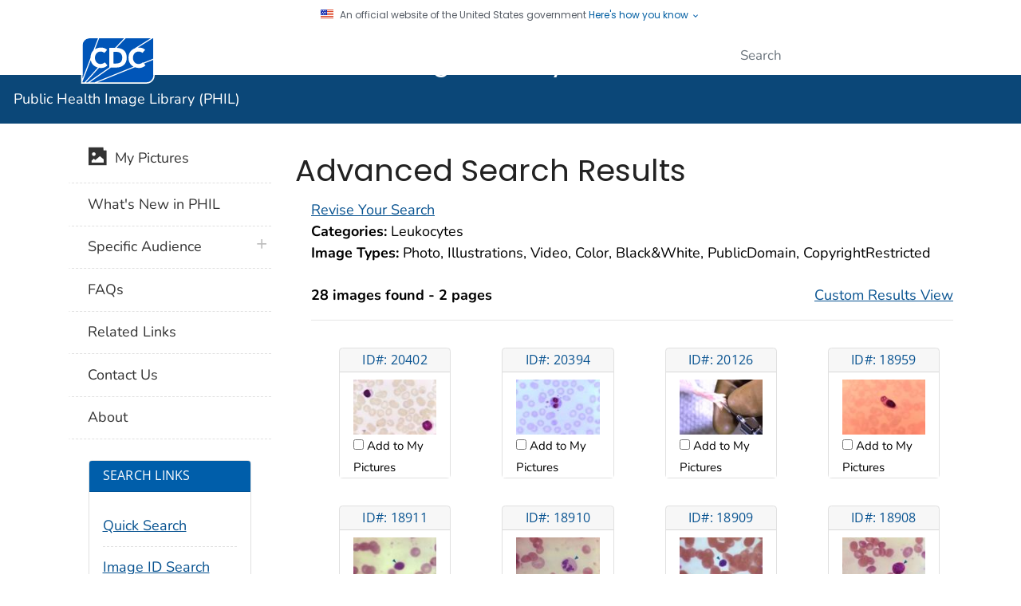

--- FILE ---
content_type: text/html; charset=utf-8
request_url: https://phil.cdc.gov/AdvancedSearchResults.aspx?Search=Leukocytes&parentid=13716&catid=15246
body_size: 75231
content:


<!DOCTYPE html>

<html lang="en" class="theme-blue cdc-tp5">
<head id="ctl00_Head1"><meta charset="utf-8" /><meta http-equiv="X-UA-Compatible" content="IE=Edge" /><meta content="width=device-width, initial-scale=1, shrink-to-fit=no" name="viewport" /><meta name="mobile-web-app-capable" content="yes" /><meta name="apple-mobile-web-app-capable" content="yes" /><meta name="theme-color" content="#075290" /><link rel="apple-touch-icon" sizes="180x180" href="/TemplatePackage/4.0/assets/imgs/favicon/apple-touch-icon.png" /><link rel="icon" type="image/png" sizes="32x32" href="/TemplatePackage/4.0/assets/imgs/favicon/favicon-32x32.png" /><link rel="icon" type="image/png" sizes="16x16" href="/TemplatePackage/4.0/assets/imgs/favicon/favicon-16x16.png" /><link rel="mask-icon" href="/TemplatePackage/4.0/assets/imgs/favicon/safari-pinned-tab.svg" color="#0056b3" /><meta name="msapplication-TileColor" content="#0056b3" /><meta name="theme-color" content="#0056b3" /><link rel="stylesheet prefetch" href="/TemplatePackage/contrib/libs/bootstrap/latest/css/bootstrap.min.css?_=53438" /><link rel="stylesheet prefetch" href="/TemplatePackage/4.0/assets/css/app.tp5.min.css?_=53438" /><link rel="stylesheet" media="print" href="/TemplatePackage/4.0/assets/css/print.min.css?_=53438" />

<!-- @prismcss@ -->
<script src="https://www.cdc.gov/JScript/dmat/cdc-dmat.min.js?account=cdcgov" async></script>
<title>
	Advanced Search Results - Public Health Image Library(PHIL)
</title><meta name="description" content="Advanced Search Results - Public Health Image Library(PHIL)" /><meta name="keywords" content="CDC, PHIL, Image library, Public Health Image Library, images, public health image" /><meta name="viewport" content="width=device-width, initial-scale=1" /><meta name="robots" content="index,follow" /><meta property="cdc:template_version" content="4.0" /><link id="ctl00_Link98" rel="stylesheet" href="App_Themes/custom.css" />
</head>
<body class="no-js">
    <div id="skipmenu">
        <a class="skippy sr-only-focusable" href="#content">Skip directly to site content</a>
    </div>
    <div class="cdc-header-official-notice container noindex">
	<div class="cdc-header-official-notice-header d-flex">
		<img src="/TemplatePackage/4.0/assets/imgs/uswds/us_flag_small.png" width="16" height="11" alt="" aria-hidden="true" />
		<small class="ml-2">An official website of the United States government <button class="cdc-header-official-notice-header-btn">Here's how you know <span class="cdc-header-official-notice-header-icon x12 fill-p cdc-icon-arrow-down"></span></button></small>
	</div>

	<div class="cdc-header-official-notice-body row" style="display: none;">
		<figure class="col-lg-6 d-flex">
			<img class="cdc-header-official-notice-body-img" src="/TemplatePackage/4.0/assets/imgs/uswds/icon-dot-gov.svg" alt="" aria-hidden="true" />
			<figcaption class="cdc-header-official-notice-body-info ml-3">
				<p class="cdc-header-official-notice-body-title mb-1"><strong>Official websites use .gov</strong></p>
				<p>A .gov website belongs to an official government organization in the United States.</p>
			</figcaption>
		</figure>
		<figure class="col-lg-6 d-flex">
			<img class="cdc-header-official-notice-body-img" src="/TemplatePackage/4.0/assets/imgs/uswds/icon-https.svg" alt="" aria-hidden="true" />
			<figcaption class="cdc-header-official-notice-body-info ml-3">
				<p class="cdc-header-official-notice-body-title mb-1"><strong>Secure .gov websites use HTTPS</strong></p>
				<p>A lock ( <span class="x16 fill-black cdc-icon-lock-alt-solid"></span> ) or https:// means you've safely connected to the .gov website. Share sensitive information only on official, secure websites.</p>
			</figcaption>
		</figure>
	</div>
</div>

    <div class="container-fluid header-wrapper">
        <div class="container">
            <header role="banner" aria-label="Header" class="pt-2 pb-2">
                <div class="row">
                    <div class="col cdc-logo">
                        <a href="https://www.cdc.gov/">
	<span class="sr-only">Centers for Disease Control and Prevention. CDC twenty four seven. Saving Lives, Protecting People</span>
	<img src="/TemplatePackage/4.0/assets/imgs/logo/logo-notext.svg" alt="CDC Logo" class="cdc-logo--desktop">
	<img src="/TemplatePackage/4.0/assets/imgs/logo/logo-notext.svg" alt="CDC Logo" class="cdc-logo--mobile">
</a>

                    </div>
                    <div class="col-2 col-md-3 col-xl-5 col-xxl-4 tp-search">
                        <div class="headerSearch cdc-header-search">
	<form accept-charset="UTF-8" action="https://search.cdc.gov/search/" class="cdc-header-search-form" method="get" autocomplete="off">

		<!-- fallback mobile search -->
		<button class="btn btn-primary dropdown-toggle no-toggle search-button ssi d-xl-none"
				type="button"
				data-toggle="dropdown" aria-haspopup="true" aria-expanded="false" aria-label="search"><span>Search</span>
			<i class="fi cdc-icon-magnify dropdown-menu-medium-search-icon x24" aria-hidden="true"></i>
			<i class="fi cdc-icon-close dropdown-menu-medium-close-icon x24" aria-hidden="true"></i>
		</button>

		<div class="dropdown-menu dropdown-menu-right dropdown-menu-search dropdown-menu-medium-search">
			<div class="input-group">
				<input id="headerSearch" type="text" class="form-control" maxlength="300" placeholder="Search" aria-label="Search" name="query">
				<span class="form-control-clear cdc-icon-close"></span>
				<div class="input-group-append">
					<button class="btn search-submit" type="button">
						<span class="sr-only">Submit</span>
						<i class="fi cdc-icon-magnify x24 search-submit" aria-hidden="true"></i>
					</button>
				</div>
			</div>
		</div>
		<input type="hidden" name="affiliate" value="cdc-main">
	</form>
</div>


                    </div>
                </div>
            </header>
        </div>
    </div>

    <div class="container-fluid site-title">
        <div class="container">
            <div class="row">
                <div class="col">
                    <div class="display-6 text-white fw-500 pt-1 pb-1 site-title-inner">
                        <a href="default.aspx">Public Health Image Library (PHIL)</a>
                    </div>
                </div>
            </div>
        </div>
    </div>

    <form method="post" action="./AdvancedSearchResults.aspx?Search=Leukocytes&amp;parentid=13716&amp;catid=15246" id="aspnetForm" class="validate">
<div class="aspNetHidden">
<input type="hidden" name="__EVENTTARGET" id="__EVENTTARGET" value="" />
<input type="hidden" name="__EVENTARGUMENT" id="__EVENTARGUMENT" value="" />
<input type="hidden" name="__LASTFOCUS" id="__LASTFOCUS" value="" />
<input type="hidden" name="__VIEWSTATE" id="__VIEWSTATE" value="[base64]/E0paKIfoAu4TIc+h+SKHqinTmJoXzQySrZaEOwpxa6ZX2/DGF1k8265s/4wAHgLstQmZX7ye9GNqpjw0HWDmPynu8mHMQn3kVGYlb0dBGAqa0LKYurN/[base64]/5M8PTgSgAT2dajMxDKN0k/I7qHe6xM6qpbDB9Ht7tGNeqUs0DzqBfGBvjD/kOAB1OH+d9gsN2zhomvI8lSbUtw/2f44OXLlmkJfiIWoNizj/NWXtp8JWDVj3SESlk17H78DcoLcDcWbT2ny0LGwGAULj1NwjiS7U18s988RyjjTAsYYjNLkRY2/5b9I47bqhe+sK00XdfHYs6XDC+pjk4dBDrnc2k375AvQQ0j8ayzaL93608NkIl5/56uFOT8KARi6ArD3X9aS7uxiUTp+TYtAfoIV/YBun1deQQtIoeViiMGivc52HXcTiUcq3EDStup7OX3LkVRkaA4KJi3ikC6mVczpOhbchTh44XHSOboXh32gjT5cotK7rWSaxYarQ5ZLfe2meUFwi4PrdMkxvodu/kIQkoz9Hkt0CX2FT6o5jLcOlp17cm4dbTseorr0Ovh2t2iHPzTSmr2OQrcBCXhEEPPPE7fC3xt0jG3vqk9iGzRTJajuvV4YrV/uibTu2EOtG6KNUhTqDNQsvGNfqHTuM7ALLn30G9TgR13H4+EHqQw6o0BvsT3qkRg9AVXKOMbDEl/ky8LWfSEl2sYXWLH2fAaklwgRhjQApy09Q2b3SQGLcw8rsKNJxM5xEJ39Ny7CIHGWGUsnWwAVYXaS7paYGWKtolsBsg3wB3BGO5ZmG87BazCG/foAYZJImkNufuRojgJ88gnrwpTeYSWN6CJ6J+s/[base64]/RrQEYjz9idOljjcoS7XK7doEGLZsRqxC5kFXmdZ42KAB23WHVk0U3dubqrkAzhC+AURLjRJi4YJCWrY2SAMNKVA4f0WrzGg4s7yh8mt4VI1aCknmvhsNomnMONFmVIAHZeWFw3YAC+DkWwAurCpkrKSwjTRCh84x+u73YDH/SJZqlcSAK9Nzm/[base64]/IWsbwmXFibWtunwTJLsCaAwk+yOD1vaD5V1Sx0m+WD/XuKdM4giSH1fIRC1Cf6cE1ynkNnQA/2C11gVMEufHiCeL3r3sPK56uu6AX9U4173e+lgZ8xoOq2mt8pU/d6HgGyHDq7HPwtKJD70YaJ83V2BAsmgNHO014vcETaLExVu1Gc8q5o9hjG30Zy6mivf1ObNqRIM4oyNRL/cVj4jhVckb7iIXPR7OeuQzADAnpVct92WSbafC9mOjCjZvqbawCpe2fQANhuVtArSqem8g9To2MAaKhhPhj71J7Dj3VesSWSefc/a7ZN3BrST1joXYm51ip2qoAY6/5Ra5JzzxfDU2UUw2UwkiPuD7skKCMjSP9eYr79u88UZ4hh1pdezMZMtHO8qmm2+z7m/moG2AF4bSAV0IKeGm9R0slsoPlukKjtCjpHVIkZJwPZj17vgc7h6kw2I3is5vbgoY81SfjI4+6OFnIM3E10Ieg1tyQ9myz41NFCYDUg5JAHiXOelA4Mb9Ck2folLhyr2e3yh7jD88ZmSz9u9XAasxCDv/jC9ja3SJrNkNju/WVMrsxuim44SkRi1+w6X4wZTNXgriKKR4k5ln944tnwosWD7HJ6gETjvDC8IQfop2GI34ibAey5u553hruf3PQOUiWBi5J/gd9z39zMRzBmTavDUbqsMEhXbUSWOu6JC2hnz9UhxouyhTmGGZsXhKazN95ZsUHMxAvcx3kOBEUEZIrTxbkA4oJWa3ThNmtDNlz7QxHnVPh8k/0Vrvvm/2bwwREW1/AeLHiYSVJeGiVlExGs2bcKJ3UK14qkVBZbGRexrgameZTwYvnpYM9TilMypgf3zh3fubwuZ2/7W35eMuiMrnY1C691lJ2vBieZ1QmHyzqW5SijW/AcUKQSKlgTIcO/9V0c4eL06V90zS6fYZuc7jvCOm1us4v5a4NH26UjBCVNntPjvndtW2SmSjSPBCgDPz+j76o9SB/wnChU4OTrLn9H2I9e9FWcXilwiwTM/DtotipnbeFekuo5uGSxLNkh8kWo3zOAjwU0B7vCSJGeRHw38us6ZVUoQH57kqXhmJbiPm26P5/qXcUceN8x42enRzt7T9Dl7eHGBHUCNZbEJ18sYTx/6csqiDChedZhs3fhCSx1LyAPlWcZ8xj+yUc8a0WRvFvtjxSeyPZqYlnRz6uZBhN0Ec2pc6EnGRwDeNiJKxJITPMsMyKVQcEZ6WRBC7NswQ3i4K5yX/eIn+kRDzIRlGdiJI0HGgruyM85F52RzQbQ0Gf+qz1cvr4/9GjYU9KTI4+uVpb2eaA2WfQ9P5AVxRQnvPtMcE44yBQsmGgKJGDUTuLXE1c5jgS6J9PehgYGJdP8LtuAikca4hIjjT8/yLm+bwvPUtnqPmw0/ymKL9xr3d2uG7uT3O2Z3ikGcr/L8tM55q2FRM19gzbEi8PjdX1m5pkpl9rKhfklGXRGq2AmaRWoHZaZGPk67Oo4hyLoGpjUybp3wSWrJtlCl26NT2zDmJza2uFSeGcQ8Mml9ffxZxHOge0vKUJ2fg3yLuv2E9UG5zHxeJAeOS2Wi7RTNlQ7bEJ/Gk919oOJehGRYW/KxKAv5zPJWjxpNECv5dmNrT1PeFCnsPOJyW2ANlOBoyCSurcJx07tfJo3wDTadcT4ARFU4REL+DNEyl2ZvfpaSptVM0gKTqZhJmkQdZMU8DZPnmx5gPdAh1+G2RMfYNy9BBcVVad7qa/6qAyOzechIvMqn7HE7aaXu0H/pgHs0HSrPL5gxbe8sJZ1n9/EWGPWm+ijcRdNZoILW4ALaFJmYzA53fJtJhcfMGl4u4YOpA823euTUI4Jj9LIDls/4oinP9djiikyhBnAjePcLTj9OykA852gvsKHoY1KWEFnKKaS8DQJG00JOnmhTOyoytyBaIt4d/TB1jBC+wZ62C34y4O1rFdAYQh8R1Jksoxdr4VHGKwrai78E5QBLk3ai3yrqcwyXNFFSDvY+7tK6sKB+AMVt46MRyIeZwmbD6icyA8QhVX8L/2ALmsgxSTrzy1fXBz77/UxDnyex30m0T0psKphhb2gZUNLbTFkbWhI6+fEtQwuoxmEZk8HV6dSywSmqb21kDRWtqrjjCXfpPdj4btENgTEyXI+/8iiwGl+L1mU/toar8ZF9S86r/zJD5DA10pRiO1OyMMil8Vp8IXExatAYn79UCwJvtptdHQC06wmVDkHKHKV3iS3p0NrT2oapZDr1C239RolrLMyo6WxljJ2enZmmig5h85p1QarSujB0i4NJYh1/APHcin/otrq3qLZxrtsf3/BvbFrkHwTztLmlyTLws+OmB2LIW/nJJreO4BmR3825vUOeuLZ8lJIVNwZ7eBK4qPNHN+b/SA8iNB/bpOnty/ARZU52SzUuYSKeQpWj1ucTU1DRG//DCD+eYhsBe0HLc4zGh1J872JVkB7PQiu7W/eCfvA9vkUMd/nM0DZAHxS/HL4DyaOuVDV+lXd+3PK4PxE65+7qf87ediJ7Vtd0TD0oxoylkis/1Epc+pckfI0fKSL6Z8dY+yTK1v/HWSFRQY9UbAZmcgAxmxPTAviFEx1pRGAEOyRf7j7zakLERcugFfK4uyvM9zr02OI+JfvlzILLqjyIDayMU8CyZSnslDfKMaiyvOjEizgMhg7BTRS7/GnnmRsxsHxLuCi/IG7bYtBf9QJ7ysSlYDQEr4qfKDn42f/X+Gatokt9hw7Q3TQWvoM8mSeoM/o+4EwSN1MnJs92uJPZU00RaOjo2QT+IWaaYTw+dC1iIi3zQRzbbNYjV/0Xv4AdU8x6EeKQFgQSNmupyaFetSGBbA5xDda3GBGdc1Vtxh8sdq5lEbnEWTw8oaOJeZZj42qHrCcqGe220m+ceemoXb9QeY8CKsAjh/BuL/250Gz/96uTvwa4Qo9jChyporebxtEWdXd+EsqHv2EzSj8LDyLl9PsThOzEz9s4Zqozk8PV39BLxTObVUwXh8oYblzxBU2apbTa83r1XgohxpzpOK9N79CnNGh8lvmvQ018sNx27y1viSMJDDBc/SmU6TnluHQKJ/6cJVybGdXCSholPZRGHPEa/qRWp12wL1DZMFqvS0fDd3D+68avlJkdfGXPyU7FFH2z0sylGLTaJM7Cir/K9J4du4iwdq1Iyp1S0F5fcDUc6aH/58Y5cuZXnQr0qYxW6daKRNMJcDEpQB864ViNwv6LvlNu+cG/ndt9L4W+ZAeFwoYwBvXuDfFvmX29bE4gwUmX2DA9xVTtUf47Ek3JtA4o/9deAK/hiq8c6G5cpbrIaueVMXkOr1T46ANqhieKr/GYbBAXnG/lyqW12GSxrDiOqZqlVrdGDtxWuGraISDuJWLsBtW3kB+6CrprvYndYKJnkyauEeuO1vuCUpaRZdR6frqsc5WprW39S1GbDowGnOEHAp7TKH9PpuWrU9xB7vR+t2X5N1b4vz/vuuJaa7gfyy4s1zZDem0AD+OOpjKvtgX3yJSJCd4ZTgarwlXgyKMysFJ2o4HxgMVZq2j6h5YlAvfiCQ+pCZjXRdt1nqJXk0TjXglARhcUNwMbg8zc3Xmylfr6G/vPCWP06vdC70NB752Bhxti0Je4/K0QrNf4U4ag0a0qTJiDYcBkRNTnscpfmZRhmS1JQtRZmMlwjI+2LWjSM8IXvPRwsWc/BbSo1yhN2zfwrcJK0GVxIvAwfDAsSD8duLYYwC1b0kUMBgSN0Aj+8ypL1j6HQsdxCvLiCmjSAtaj1gJIwnZnRRGQt74gZJsIzm3nHIQy4fgRtItMNycatHozuOvvqQhkMuY3kUuA4jLH++L2DrspqaBHomYPJTkmlNOFw4v/MxKSTZL5ipTzBIy30cFfCFeIW6kzTewRoek9SJ5uL/760+OXKfg14BiyPSTZZlsBJm4TVe18E+kwd+kLJbYRtRuhicu6GINjC1fIXpSbQaiX3hBihDTlWACQIrHzJXIBrWqG1TqH8iw42/ymjAj80wjg7nOi0VZbHfEa6Lecc8K2p1G8wcT4lHk/ayyXeBMdwYcaOC5cx6dbWpe10OySquALV+tNgN6kUnBVdcRiQvA2o6qat6+wSrymWPeLyxRUt6YMeSyUZa+Zjte334hU4mNGM4bZxMbhD4BJJc438X/eB+s9vqf2YsKgPnb5UiMkGV+Lj+T2B15SQ4TtIZr1BZIR5VWc0Dw3JALVEseMIv3T59e11u1HyWUzXaElxC5dkCHUFuij7srjbDl7yrFoGe445RgvFOqX9Nfy8Dsyt1lQBTN6TlINLICn5pmrxSkuFQ7NlT15/MzupNbV6cg4LyyEBiKYRRMF8X+uRAWTyY7YJS6iViwEbSw2xvtiMafcD/ZhWFOIN9RAiMHO+B8ZH68VJmK8eR9ReoEL/[base64]/6q8C+Q5ls4k+zYGXYiloXCGJZ7lrHoxzigWvsLP04B6C/RUpWYsk5aqaElcs2O8PTnWllJ4gLay+k81r6WBKWg/D2TciYSwv4kqLYR5mtHdmb237ZKuUSvWVEhdNDQb7nT+XvKva7E0mNQSYRSq1XGJQwlnd+pRFebJfp5iMveQT9CK4ZntVspXiG4b1OXZgc+R3ZnUWXFuQX9Th9PiZjG6JJ3Q2BAhRE92PVRQ6Yrp9jk2OsOw7F8/vP4D4R6/p50Ac8ncDBhWshNrvbb46sVFQklNv7sM0/F8F5cvKN1hoUMifDWKbaEkucSkaS4H39l333y1NBlFMHIqrbUaco8bFl0BHI0Xb7PO7MpteTal4p/hwuP3YGqE8jV4e+JkkWDY2Lg9zIbG58eyMTypcMJ0tkKWticfq+I+8jmCodMT+dZcgfw1x+Z7+9YQFnfunJh89lw/KnbxQEa336bH6XFUWQZycLeTC1gIo9asup4ZHhefKRv6MtXsUvSj6Gc/v7FbnhkPZOmOTeXNP0xZLwvAxsCZF/o2WjKSOOwww554EmejXEDhd55eWOYgDYdwnf8dX5YV9gVtgJ2Nl9YSpG1OSSwJs4sJiwbW1o59T0bPm6bTR25INIG1tUaMnQuMQjswE5c/xaQ/hHjW0GW6o+XIDtvPtgyLksZ1isZ/s9FTDD1pxoB/mmudzS13Ddb5KcHt9HVBpl1+tZYYqnNbBnDKPqEeoy/d/AE73t/W7/DlK2K9jwwKShJnym22DRNFceHyykv53C4DOSnnrc/XkDdtjqhdr901qLghcGhmO+Xg/iCQlXuaJJliiwIlxzyPRXLHCs8Xoy0+O1cts8ewpgNeplVKHo8gFUIpEeQvRWvJyq/jEwUObhdZxe/zyahCM8vyE0O5InyJxuhmHV6r/rae1G+ihP/wrSk6W0VlAZbSRlIg4q+4qK02ZZZaD+Zs7bvPit3h5jPlp5ffdGiP7pJUxPReam9T0sjuu5fL2zI84iL55sgp6Q7oRTkFq1jxq4WnWXE8fwYOluxES16yoToAjgWni4Qy3rl/C4BJ1rAoluDHI8fNe49Y36HMO+tG14O4wKsmzWqBlBxC33CDaG7rkUPuD4KXzglqGM/hc/aj9XU0wfMXvBapFKr+spG46JyQyBYHKLIdqP9is1WHb1YbdqG9QwQEy3Q3JBDpAoxYsqaUTtBuY7iOWQqGf84iAlcWNqrlrjiA4zwfka9FzzGSESCUwwUV2GxfBRBfuFEZU/vyZWShJ4J4uduNRsozV+bbgghtXF82rJO1B8iTOfk9pbgCqozAaGz2aE86rAfDZJyGtnKY2IgQEWCpJckRt4cq7/M/3oPl7/WlfofhLIPC1bC7RKcqKV6WSdgnadoJD5K8PfIc26qJr0ypg3DWYKaHPT4LoqHpB4G/uRIml3x/emA4etz7ayZQdn34CF/wMx+neh8EXDs1T38kj9jcrAJDW0y3zuwUu9hkxGD/[base64]/J2TsISnJBljU9OBdkpIg1oq/5uoBD7ovc7idY3NGE6K+QDvHaQou+5/F6SwqHY3x+Gyxk1nKao40EX4yXqfH2osBxf9yVRzJFhqy3bMR4ZAVqLPs2t9SRWtT5BhOIm+nTbH5F80PNPNuCtld1QhfDcGKkTiip89jWVXm1jYqYk0d3LqjkcFw8jKuXhjrGt1dvS0jZtI69c9PQ8GAwEpd9dDS++8m6c/NpgTiNCKExo7lAOK5Inydhvcuqb8xKkYP/eSPXn4U4JvrGCt4BVNtx+GHwGkXRhblmyZHeNXzTcvtkHNdzA4W0UdA7CSbRIy1hVRah9uzYRmZ86e44/28zYHRzeRw8YQQR3fDznNrU9eh0BkAbRzyyYOH/n07ZRmZGPClzVawvQpU2iaNZtaF62eU/5sCI8L0VsQC025ibs1WGBsVMGClGkIXtk8UobNim3rslQ6JFMHFBedydI81E/MeGjFkPJs9kSrEiyMU+eN+Ro2aVPR62eruWK40f8BWTrvMzXQlnAcnRMr77OTuv/KU8QDJRPHe6mh77vA35eT49+iY3m5OHvVXa+Hpc1D/T/p70Ieh7abR+dVCRFJFdo9DUrPW25VCnjsakdmmBKYeijjkcv4N/PUIyok4FQyUAPFLhe4mQqCTAgG+5f7beykXX3ob17uhdAfC4swAQmaLcZMjhkjLXzeZDE+kauTQVZdB9hXSBlkT9hwuLa1MPeViTOS1pCt72G4g7EaU8QtLx2Pf1P+AfIvKhHxsRVYox/2A06corIqmq3pxYTAHBkfQ0IQqBcJbIMMIwjZN7hbkc9UuEAFZQxihj1m2Y/n+cv9T8gP6YKr5qPvyp0PqndP6s0Ak/HK2uBSjoN1749GwUa5E/3fzHL+qY33BszRpeL/4jB7tMAfYmLvlA6m+NQ6WULHW+V1j5U++I/hX9v4CVS6J32M9Xny353Gmm0btGfYDvgZzeErkU/F9+3Q6BODysFJvdaBCodNsZliZl0eYrY4RHodWULvJ7EIf/wYZH2+jM5UxBigEhaX+KhdxmO6cPFqoaBr9eRvikYmwl24yhcym2buADrC0TTasj3L2xdFP70LsC8VpfU6icyb6ErPssqevJqgKmra48waHR62ok/hQ+rJHlay7ccPFsAEF7z+jRgfsPYn+pa3e7oxzS9qzX+4E07GJ6u0j+kbIV64jlj12Do1HBciH382b4ovSk42v21cyss5I4OrJwoBtE+LMSFrF09l2IOwPTPo28kairFXQI53mYBvwPW5yZ/sweMjD6+nbML1rBqXmBueRDMpoxtfWTpSEIRh4OpvRGksQhePT3ab7NJ3skqZWF2sWCVloKo4kzqusTrP+Oc1AueEb7vvjMxPiB701UXxSlp0FHtMAAXMr12Egx1UtLbwm55br8Teiy60is0VU0Q2fRDOgCh2T3l3Bl0gTogBH5JK/4yKEV8YHG1M33E9rJVhOc86c7OhbK8pnvA/1G8OH6R+snozRuxuHJ2AxsZiEbKEpDDJf6HIS34XyJZPCYx73EdqmwC5BZTk3+BrW1R975sCjYMAV1GerNrQYjk6l7E81PiNVn+oqs6CIfEpsWSIdrrvZ322cPgOQNCV3hCl2f/Cy4gE6AbpAca39smp1GlF7pknN7BBoCRLrlJZvY+GaFUyXKO7IyMOMFIe1fsCiKTbqcDKO3S+FtlNR6zh/MFLfTtDU0pOvLy0NSinZwvKOUK3rncqdBgdGoTjF1Fxmo1JFrQLYWWtPmw2KBAeLQlX79o3By+EcVeM+uhgbqcQN/SDXj/PPVbbZXMfgbeZEQi8EQagqUlGZf1FJD9jDMCs2cm1HshmzPhIBDnu7IgrC4YjkJnpdJYXUIvb4ZEKJxfUO7VPuIl3fAWdddGP6WY/LGNKzw49HGSbTYbnKuO7YmIQvEHJIjy5P2e79yOAGusruJDjOnKjzk3MrHOIp+hsY4IkikyB3DsLqzqnCmw4+LKPq0BzOE9xWVJwO632NLbKrRg837tcqpUXen5AkmJLMhN4NcjB0mStTB2Qi6cN70EfpDqu4oQBEERH/M+m/Gw9mZAj9Nq0DicBdeGGwG3eB+fRE00fjp5kxI2aEGse1n3UXoSMNuCC0miPdr3Ruzn5WI1MT+sC7DD/[base64]/XdNsILmeMfzpZAvZGGsVXlkVCMo01N5b0+Rk3565SdPkBShYC+ucx8lLZWGrPqL+X+AF7eh9LeYFWifJu0iIT7hRcC0i7SOmu6VPGtW4cwa7lppvT3wDhtIQ6LXe/LLDnAo5MuL3FJZoyb4JsusaspaH7h1l9zdtEu5UGWcDDUzFmbNGmmkVpbk8aR1o9f75GFJwAytnDJqM6Iz7H+qSSKdMWyBjjd6ilNQj2ln/Ck7J1rS1ZELIZInbn/pPmulTY4snJ65twKo2zjo+Lk/WuM7WYdG+PTn7G4pxEU14eqE7yPKmkybekim6lfIpK8ncNRR8+iZ0+IyGuJfLNvyrFnmYcBbtWklJo2e1+eBKcdG1B3EFm7Y6Vfgiaa4W3/Q7HBVuas3EygmHmVSIn1UsfKM/+WBMx3zMS4+kYqS7b4Rcwdivbvxcb7ht8uMe7zwkTQzwLqsHCdNkq5ulubV/zTG74hHaACU20bnG+E+w5RXjvr87AOT3i3UOU5HAGqyyKbea57syOPGrVyfcMSRjDNsSLjUJlAMDg2DbbdqMHSi0VHIsK9UQLXFfJIXid0OaCqNRQ4yuuL/CX5zi3P725R8iTAeN/kt6l6EJCSj5SUi4QFwZ7TdKBR2N5AF3zLAbKhiQw7055tuL7/LaLCAoXfp2eoQ1FjGJpt8LciREC5TLsX17joKugaapywG2EALpq/yOy4i3fO9AF4CztePqh6axLmh4tnhfsLOhdaQlDcPTOy1Boo0G6vfho/Xqr9RJ8mrckzjLC58emVlokFA3errpPfeKMfLFN+QmHqYFNMt0aRTs5PLOUudwSoWFspkUZuDHRd78M/SD8kaq6VdWPoPiddYo/rGJt7Dgei0HaOv1z8jfiIVGwuFBmqOGlliCMyIF5Gw+1c5o6F7/tXiLqq7i/T/zplWo/mdM0PLBifdTXqyr08krzy05UWQ0wpZqGVGs+6uxfuoxQe/p4mY/MDRbVifUi1CJn+PQj5rW8zAAkY3ygOC89kJ9kbCmPplleG9oQuqc20smF2a/[base64]/l8J+atBXz5CVNThU6FtF59dk0kgAoSZvegWDdPrPxzx//KNNV8lkdA4Lq845dyyIGHS2xQx9mHvrg2VyzvRDJccL5t1BP/ocNgvClmE6IfWYQkxM/YIyLr9X7hG3I/xfGMM8fZQ73oO3I9ycmApndEIUH/c7ur8z3rduRBXnIkocFzHtQ8D+rZafUoZUAYEyskJadqV+yo8oMwoMrr7NtdPQ3IIkDQ6jDXyJ2/6CEID2tZqOM0pbpcNHR36I5lTQkY51mnfXgwwx7NVW4cj6Z2cfqdi6UT1jiYEjuQMI/c7B+kf0wsKa/AAWtW6oJKrC6zR5FG+2/IZjp9yDipVDhb7uHNqrPrgkPBkQgDX8PvSKfXEKMOQWZUudjn+tzJZ3wH/SUIt8CLrBoXTQSoZpHol8U4Sv8i1bQZQvmtWLEWrbklGzfKhO4fCAdUZqG865BK/7Qg7R547TUsukiCXDp49RgOBbZtTWxJJJ9sqBDy0ux7YvpbPVonOwp8nVSD+969hMf3gcbnOb+XNqRAaC6zO5LRQiYiB8TbiHzNAqeIO2a0st9yfOjk3f3dlekKRKtsg0vuou9UkRF09F71goHJam63JV/jVmDQW3rhN2iT5E9axu+jb1SS0OlES5z5nvmq5KpwSR6YtHy/0UkzfKcNbuEkHWkFGec6yR88MT8qTlqg/7oYsk5YR+n9GGPcRc4mRezLdgCQldJn5qhMRWVasPKYpUtQw8FzAz0tkQuYSzGNXIkOtrlaesgDsCZURzbZ/yT43pU5v8RG0O4/[base64]/lQiqBc1MfCGeBnNtkILq+kIsiw196QalJl4tWs3+S1fbZK3n8KS66n1m80ulAQ0p30As5xdiwVKF5T5NyFaULD4LxMK/Lz/6+kj4vOjA+wu3BlouEu9x+OAqLOnzEHRwAK9YKUwS6mZnllUA6yx4kZzTITsWcOgxiLDa1erJtPlORdmLMkBqgJnZeZGmUGAwYNIiql0lBJup6sUNhCgHDBLdA3aoK2qeJtbd6ON1hmYx9uvHJrSdQXOL8RqMBEpA7FEziM9Ntygu5BSXgpuTAhEdIVLpU/7gRxu/E44T4PZ+ntMFGG+BRsRfyFI6IM4WoHXJ+GCcE/VvfitVAOJyxHBmEih2Z9R1wvJyuu6shbr5uVUz3Owh5XxnRZm+NJpGPy2j1TvwnsQfao8xzfsxccqeTEpDwcG/xUgrVORmGnmCrJIYRbE6urhTQ4LLEWxCtXARSxDn2pmrLaYNFiZC3/pjAeMIWGhQ61RGTWTNQc8IS14zgQuTH/u0jyafacYSRaD2EAPS3GQki+DfxTQQe0FwVOCrQzEEO0vaXhtfvBBsTUoWO/cL38H0sNJXBxH/4c1MiFvtJ5glzoa2Z9F9xX58yi3TsAsgja0fM9hI0afCMq1MHwZdwOKmIY5hZl6y+8dAY3Gjr15HIfp2BnIq1TsRA1ITD4X8aM0tXFo8tBKNnOgwSwL3IMyw9ogwgOnvqc0pQsiwk+Q7l5XnRcW/NZs/VUyW939bkNm1P0+lpVucj7OvWXjs2TPCmPs49OWFB5quBifsGHQ0GVcEA58eTfCFE7RQbNp2bk4FBAjHLoJ7nSAoRw9s9RuHdCrp8xFbu91RdLtwRgVFzJtS0ZaZrRCGE5nkis7j4drymFFh9AsQryAsY1WwddsHj6cS8f/zXZI8IBWHGjw1KjZlxT/G+GW5SukctLoZYA0CHU4gEAooFXg/ny0Xd/jXGnQX4r8OfW+yrUIyDrtnIKm65nAPSp4CukZVgmV2m198C/qDxcaCSaIFE1jQAaJRry5fL2pAVZLh+ZE0k30jdMY+cZLzAJHQSu6XVHk9fK5fXh1d4OnXX+gOtQGOtgDI7VRM3wNDZlcr6hW5pFW4/jmPPKcDvCrMAZZ4wVrHk5DDBpbzYUr8HA9hASLA0SDl7/m8uf61JDRPpO3CPgkPF1yyyOaWqcUQSBzrNeDmNWtyuhRWcRiXEhqUUtgUmnVZ0jWlpaqNqm4QbxjZ0G4JgTN6DuMHd0yjePGhzppRcGQOedKG2oybsYLFFu4qgYq+HDA5kXFgtTgRAiQD4giDc9i/xH1xF5vkLIYR1MjAuaLL0AIos3Ri8ydVYwXCn8bCEMOYOO2Wuab3nOcBHKwwMH147m/P6zhVLaL9vGhlGXTGEiDvM2x8KxnTKa4a/mFSQ+FW+Ei5bkcc/vQF9KLtK4PXd3DkpBzB13Ynzb5xnTOaQv6eiL0UzKt7nTT7/zaN1O3VHeqnFNsYoBw4tgdgYSifSVMHKH38111oKwEASwXSiqtJkMqoNBwhjsyJYD5SopVz3t1EUof9jycYzF8ktCnp5jKopbk8xQy9l2bXFx23y+RuwqEE0S1pul14HOIGDAs3qo82Y/69pwG7R8YxbHN66NEaUS6Jp+YrwNnLuPFXGNCGYFcdeTp+fji1NlLAiBE6xgobC4q2bI+t/oyH9damYHYbUeW6+TRQrdfGHWkjMWI3O4k1q3uEapjhJ9KgzR3F2ckXrxJ1hq1tn8/hzF1cUzdMwLEbU5nLx+YIV7ezAzfje1QzZ7eZq3oZF+C8Ce2NwcRVa2mGnn3ypfNsiwsAjdTSCYmqRhMd+wcvotQejuw5HMogNAl5DJOJvCmjwVE2GpWzn4KVWCQGWO2CM5dCd2wnx9zbQIyWEKlFG1FTpeS0o0G0QTqFjNWhuQJbqMNJTldd9xF6gsuv/jExY0DItWfKl7t3BRvz8lFsZgZQ1jG/XfL2E5fGZPi4FbsIoST91a4rfjIdf7NbBHkHASkvfGCHztrJ0kjT+hnpLwyyTUGIR5vysN6XClY4H6MM7DK2FZgQy+gRqNSZe74ub/gWcCZuAOHGdpJfTWLjR1P8dCxsEgir30jA6HJc4gANHWPoVus/tXBE0cWOz5u5M2/[base64]/GkK2mQjZA1FkOR0lJoDbQ6IEOuxleWBZ8i3ps8oGu7KYw9ImMrXw+LJ7cDEsadZ68jkU1bdjWYX3MONL/CNHePZD0NjukCCRdM6DFWoKky9pMPTQ90+Jx6yB8b9Wd+Vk2LfpMq8hyzwx5i8SG0OPX6vGJEt+e9hSycXNAMnlb+Ae+Kba8bNCeeb975EUcFHo445bRUxl3HiBGnv9yB8ocp4U8gVynoTNAcqD/RrO5jbx3jwbMF8wqfH7TPbBHar+ngcZdRbxAGS3VOCpdnOEj0AcwT35oYYeSrDeTMT4Uw/UG6XmhhAzdeKX2tUhKcwnF0+Jk9F6Gt137D1r8nr3T0vVILWR3kxZnAzwBXPZ069z8EGABehI9X8V+ah96LZY2x6PIqNnDaZEtIuJLeJOGg1v+wBuA/L8N5rHaNW/FL6ZBcw0xGl3DHVzI/a65k4p5KJiLwIaR38qf0VNJZ4LKb1dnqaIf4ClepsHWJk6fLtKaHGhOz4mhhdPFaMp/NM0AMDYhKEbQOHn4vo/PK1tD33jJS6/TEb7PVgyaFQOOb0YRXpMlpCAX8/5Eh2PZuSLnqb9HUgoQnTufVDFZ8aWOJ2szy5QUOf4vwQIaSq9QIi47uzR3kwIg70zFcqDYfXOQR4TwKxhs3kdge8tyY7upKAtm8Zo5RK91hch2EJVnxGT5nBztqQHXB7Uj4uWVhTm59KQOHK7oMYSXv8k4HGp0k3YTvFyTI2g1t/BACjvwvIbZBBHrDLp9XrB04mQtOIWPxK1YlPMPQDRdscxsNPYPZCKFSm6K0sAySGJPLOjabg30sYUB/bVp+4H1Eq63OO/OAYRnLqA/[base64]//AkrEsF+ovQelihzKUhsrvoOawh7sDdrQwr+trauWVM9mZYMZ9ml6dbwb3zkUieMR1pwQr9s67TLIoRXxNc2/QXYwm/1I8g6smSXFVVK204MvVZJ5dPDSeoAHU2hOJRgHi0IO44Dewg391n7liipBbwMXA8E2gBJmd7B7gc22qSseOmh2osqcBwMzq07/CzJnjnuu3cm15NaTrsK0PFG1moTr5lOjdjTPGE/iLyxltDkNQ3Jc9WVNLTS86XkJAHbdF4ffYhZ3EmEvXZT1dgUA8Z9T2rJhYtdQ+9csrO5GtISwKbaYAgyOKBj685PlAYY/B1Y3npJVY7Zt2Bk6HNJCARhXiuS6MlZaAWBpsmaiMz2uiTRPx8DLobh6LaaIx8cVszPylvBIuLbKWm6LlfqE4EF0BSxCZNRZ+9LNZigJUTPe9dnvhZl99l3ulTu4cpRkU+fdFJm80jXdwntMeBv2i/fNp0VWwrkQpKccL5LgPwQ4w1unSakfLHjGPw/8uD45fvQ/lNJ0T/R30IwISQngNLBRzZAAjv6qKyM/7oNAg8DTshaQ09Kc818zYvbPknkPQ6+a6SyKE0giOPTRaFXf/+gPjd/QafpD38Ivhu9udrhhsc0XAKpCtRfbWPzPVi059mDGieLpBfHpsRL5vmU56xFVnnhXAwTfehEM1+OGmhG+tzDRkirDP/ntxC3F/aq8joRUmiy5vDczF3Iyw+1ri8PLsYPsa2GZZpPqTezMvecnUJm9lP7u1UICfd7l0Ng3hSPWCM1yFJx8WRBiwB8Q0F0Lxw418BCHTJQCWvF11JEA56fVx07Jkbpc1Sw4TViIhfGD6KLqGrMBnUAL6U+/8kwExTVeM5U+lH0mmn4FX+FL+wwjLcB1eviHs/wxBl9J9DPfaSEJwPWRch6wFsf63pxsgPb1obmCLSiYUaJV2O53O6Y9b/[base64]/2ss8aoW3Lg+yUX688YwQGgXQ4SSCTZMJ2qWEpnxeaeVEQuZ6/23e/eb0fKubpK2pjVDN9AtAG/cSPl5H1SryMtD8IgU09wCNr7RZB6RyHKeyxMDSuP/FOE2+TbACOfedPBEGtmNhINKFUvxTw+dUd2XQqLhckUKRRsNWs98sFmKC5977Z2ATxc44WK+sGPlQBz8xkPSYXuKXstougX8b5agyyRNDW6sR9kSN7gYuMQUWNywVNPRq47WUnx/ntNK9CIHstM5BMOYi2EUyGycNyjJy5EL6E4pblQErlBazsMwx2OCn+ZPqCTJU1EYmCiAgWFFmP2+cj3YWiuiWq5tP/HPfvy7KR3T9gaipP0snsRSo3CKcar/9wwvSTjC34w3eRQW8iTX2gfRjgJswxrTyFih4XiNz8p0OWEFx8u+3xxwulVVZrB7FlRE5fIkz5McHkWejizBOncUjDm6RaEcp+lbgIB7soqCYLzhiedsDkmae0c7Z25h+o5V7aOsyj3l1ZKL7WbRhm3rK+g5tanoCCGgOZj83oBCk1czlEfuUTw46szr169crGuV++//SKeO63cDMKegKpMQn9LuIPqyuemdTpp0TL8j/h7vqVIrrT/WIvS1kucoph6tLhiZdg6n70M+Mu9WR6pK5z/DoJF31WrvcabbPxL3cmGyON0NAe3rr6H3GB1IwaOV76IQUcHKKZja1XD5J6KIyAYR29UAfg/6aup2rpAciu/rcL0l08FPpMVoRz3UvMAiUK+DOcK4VIjVAAbgvP7GzhjsKII0EEpehku3iKq3/YA8RHbpgUeRv3WkkTfdNJP4KZvsNfwagtmoahvhaXIfZX1WyTdLnbDXeVoMgrqz/Wv3MIuAUV6LSk2etHIAATqsTe+YyzJovIHqlF/ngXXbNF34U+aQkUG/[base64]/Jb03EPQ2ycEmtFEzICHl/re7xOOjdO3CbG7dklwyA85wC4Jo8a00rRPfJMr+HLQUj07bVMofP71Kj3ia/v4w5fzdCUuTBCy2dpPmTcBqIEXFUdphuhjz56Fq5EuBzYgBIcoP+N/PS742F5bVpR2zoLZw9PLLeMjzZS/hyXD8bxb1l+ZeJ9a3nQ/AlOVVJ10qoBSKZlWsuno6lG30kCmxxMlkZ6iHeWZ/MtGc9Zn/sBuPtpuQxtlYxgbMJDgLYgB4bu18+7w69lVrP3aexUflnizfrKh/qnoRAm4bGjwLld5wxOyWAeYA3fUCgOgmxi+GfWSkErVKFOHvagOE7mmao27sI2l5Pm0UeU7VO+7dQSLV/73wBp/Fgv2WttNo7ab9F9nlaE+aWK5aMdlcorcR62zBZzTtshpYOuNbLhohuK2iYGM++G8luHdOmcOAnOu/m0zU4RCCnlUOx7u9eO2rhNYYuHkmvKlODCpSixlQJkYRNvNWRbUOizKRH/5kSdXaGlmCZZ8VrYa2RE4wZs7jGLoncGBM7dwfLNIbBG65hm8R9V2rG+9OLkXKKPJ/DIq8hloxbl/XWtiFP4CX81TfDFo4BS+ZSWCx80bBEO2HbewD1PEX6CP3DiQeKmRKy/QZPPaSdCXzxov7z5tr0+jFvKWFa6yea+SRGDQL9CmYtXBDelEaXmrobhA6E2GkWL0bJ3EpecHyMD1O2ERfdjC/[base64]/AMSNBPvpzwxPi9bPEbHWbgipn7UNB8xHRONtcBzPs/Fo8SFxegon2/XK4XduRAGWgYw4jHlzWWjHe6yZq9T0Glm7gkAWaB0oW+4ulLhDgQ+1nuAssmzhusbq7vTn8BMNyTeV3DIDyqLBc+blEC/[base64]/cTcJ3JvZ0CUqC+z97QepTzKIB17olisY7s4ZFwjxmf2ND0MUrY7Sx4X8QmyGZpXFIRsUvcx+FHOiuik5RXeGwT6xAW3udxkkPOkSBNfCcBxEOUrmLzVeZZhtLNuPcBBXTRy7jmqkmvTWdvIjQ/TPQ1m9PUrgl7H5YzjAD8cI0hpCSXGQBMg/eHB1S7C5fXEBnBSPhHLM2tGEAK6LqzKk9A7kNwLPAWBzPqd8ykJZqKye1Li+aYlmFzxRNKIFNydsHGt92n84H2xJcKn8Bv9cUl6K7E9eqoBjT7LE3WhEMFW1RHsBN8ZZoii0b/je5gVNWz76yUYB1tF4ijJvL8cAEFTCLtupcnPFuYDWMORpu50SPR2UMqFkckHSAN4Hflfrwyv9mFCXsde7chntDsaN5YoM6KUJO4PgyTwbSyh9gZuLFDxGRq7a2DUX4mD9scZm85I5ngAp4kdu0aApddZH9SHCtm5HBc/PDA/XAGY487JLByvbCvHG+a7FjesKdg1t4DdxEtEVR724B2fmC9KneWXNyN2JbzbZm/3ZLzLuxHg/AV0BVJLb1S839HONe4RlNejcYVqueJsPvhzleJXC3340XV7hmK7vjYqs6cIzql7po5NSgHHEnkPwXGCfYVHduUYTPtgDrVqLbCt59z+hN+p2kRiu9ukfmlciww8yC0KITD1Qsk8z/blKIjYzcFsvGOrGDPvE+uBGOOq1IwyPQ2By1S2tIbneaZmCeIPZ8naa73uUZyK9trbkXgxmNOXl4RrQb6U+gFFAeiWE0PWaInxA/+2H5ZdCHVN9Bv+kq7zkcnT36EezAUf/sgDe0B5/TabhJqgp/epyrJ6/PZAYLGrpCH+Iw/uLm5Mec5JNHMciKDVHUYtNZ7KOY0d0vbl5hOmNA/KEKff36bNJD/b6ZJZE6qPUuOmWKyT0dknMNTPGuhfEg/JorF1Ru4/Cb/LyWotsrt8ndb4oxt58a1wMNvoszCsjgwUXTbAqMEO4fP48ruF9f3vD7dbQgICNGz1JzFOxRuU9b0awRUfXu1LGdqNBhHzz+uCmi2zHn+Oic/VYkgLU7rtSCHv1V0Nr+Vb58BKkS7RkdVfOVFw6iV4owBVbF0wNRAROu74feUKIw+KCfKTAeTQH136xL+Gjg3aXx3dJE1i0qyK/SiLwtVPRLJjt2uNhVUf58bh0gJU5AzM9aNW8xsTHiUARYVYj2E8QqararAumm6bq/iGWNXe08A016ac0Kx+N0p4RlSSXJk5y1e2fXW+gaRWvgtmcNEE7z6tIFvte4MGImmbhm7CpzbvGYNJ5ih1C/9sqNZcC8yCEOpO4KsYjIjWojfHDXzROe5eY+OewMLjVno3Y5ntIOGbdIHg/OaHH1ReIg58CJshyN5bj0q9WzEnGmTnOT31p0EnyCKralmLzON7/egfFgK7oCN45dhcdFPe1nHRHcHQ8JgcfHaaZvKNJqqhNIpV3UJJ90PyONDyg+SqOKf4bFf5jvmf7+J35msrV3zv0KmTS3dCVhe262c/luaC5CvoSi5hEm1uk94Z80YpamXughuCNeTC9UJNvaioY9mSNgkrmiHEDBg+f/SfRFdmYRX+oymi1U3DPIYbkdgbL9fH2avK1imp1DLI7UcmAsSB78Wxc7DJxkxxRVc+ej/[base64]/zMi2FKP3wDPGCviZHvwHrXJ0cHGe4HsmnlArsrpN0rhohcD2VDYVidnUn2B0SV1uiZL4WpWVKQWh22cCRHPlHdL8SuKxyeFHthmey797AB30e0WWddcVlqdAClsn7riNA9pGNcYs9s20h5n9kc2cFzkIvcTyQX0S5RV8P8sRI8Szp6qexejAwLfftBxrZDMX+e+M/cLM2GVxYKRTqx3Yx/ba07NGFnHh2QS61gZ+JaPKg0yFO3ef1sZW0I1iVNnN2Q0F437ZIhdtkoWMo62ExxH4LC8it0LhCgFFjaReCN6hhi/FPJVy8IDwR0M/dBQWwuHnbGoL06rwvK3M1HGSQmHX9sQ6QUWJ8YdGTnMrzNp7spsr9qlCDYlLD9i0giAAfbm1POerRVfWEVRw1cEKDhHVPeCa2LAWoIxhbpe4CJCcHg6Ysn3An5L9ewOgqVJL3H9JuFEr/ezCL1KqpRQ7q2iCUr9R/CfE/phKsW4OsijAiIECozkuxYFX15lN2epfwpXjITQXNOAR8jm7/ZQMCdTTDxZgWdBS8jJJ2r1nsEA/smOr/8LkcIbNJosjqG9XBG7yjQ6zVaV43TXNJ1t565/UTavNDLvTNlINqIDa63CuwWwChOlTL25k0bcNc+7wFR54TGlh9Y1Tr+Mr7uCJumQ97JHQsRf0DUUQSS1YdRF/vCmTL3+nXaM//Nv3rCb2JbuIg6QHJD+dTgaFgdpCTSfm0HNBSO84BkI2q0iq2sSqeAMBqwaun2luPh4LR09YTgT3Y95DD5iAyuraWl0A5CG+Wfxr7EDw/w236/wYq9k+a4a4W7VmrypPdI6eZW1TKcDqnMkla6GvLHh1VWp0rbQdrW8lMBYvNBYUoD7j+f6Zgu7qHR/XmQmkyI2hitftHHD3wBFsktilrULMilP3xmZIlPsY7Jafp3C1gp8GzA8sEfyVTRohbtVxdK/gJicgO02S/uQDlAVHfg4iR11sSUwI/XLpEjKDVq0PevJY9vltY9md7uA9dW96UmbN18HmC9muj0Cx2LjtIyoYaZUrCwq89rMTdKv2//CSLpbG+gg7ISRd1r9q1ZiDDtwnTsn04+Cnwu+AHGhI7e+oHLDY59v5XTus1T9OkTIrjFEInXDQq+qvOkvHg+Z71VIPyu4+rR4bytpbaU/k6hwx0jPsqqGoRvigxCdWgDLakTPWAkgGNiJ0YUOLYcg+fZv1cfdzkEIJ8jr/TP+k3F14zbGe/XVOdYUFvk61DbrEaV4rXtjeg6dQXjCdMtyd5QmTFwglQZvggF53jbwzMCPZbbLX4l4vDIwL3pKiUUtfeZnTPVQOcf98n5GQ8bUY3zTbZzd9vMl/sAptyluXrnldDsyinDrU8tbFLNOsZEmvmpLrX+AndAzDkqV8WMWv2vctkTtJ1H6VdxTPMT1HEFKaSm6CiDfUL3e077Wv3DCjstv99eYhhTYzrbwjOlWx/xWM3ZXJF15ThctMD3mZn+pzlDy5iz+CnY9ogBiyvvsok5r83sZB3XCdbLqcEH2ebYPqdMwke1EFpXYpSNImSPVXjSumtL7MdWSYzp0Wl5Rg067aPxMEnmnyjXy3krtTUn3/OSFR7F3vFPWPg2KN+NByNrBu3vwaIhwXwM8INQcXDt2u7PJ0GG7j9WgnxCXOfAsJ7ODh4D0BsDVpzqnQCFJly//Pwoz75awgpvxJXz4h71gxAi4aqD6CwuNQrsc9/T50jCu/vjDzzFUw5S7lXNY6/M4ejA39FdWCFrtlz2rMuZTYXX0DuI6ZjpcPKG+ntZwgb37Oq4vcNxYtxQyfBv8k7ljxIuPd7ZbZ+epLjid9tXgHlp2ZWu8AtJvQcwxcqii7RKo7EHngnhZB/pis44Xc2hVb7DMyGSccgrvf9NAAstC2T3IblE2526xk6rBe4OQU2eftx1mEzoYvudulktN4FAoetvwgXrCiEVPUEdLv/hr2UPp5Fbr0g3te924zhgnV/KAltTjtJMjZK23D+eOxRTwMdQy68ScQo3RawZJhWuzqNx2WxK2cxByle2851haAeYu+t//VUyHbF7/u5pjWBFIPz50atN8v" />
</div>

<script type="text/javascript">
//<![CDATA[
var theForm = document.forms['aspnetForm'];
if (!theForm) {
    theForm = document.aspnetForm;
}
function __doPostBack(eventTarget, eventArgument) {
    if (!theForm.onsubmit || (theForm.onsubmit() != false)) {
        theForm.__EVENTTARGET.value = eventTarget;
        theForm.__EVENTARGUMENT.value = eventArgument;
        theForm.submit();
    }
}
//]]>
</script>


<script src="/WebResource.axd?d=pynGkmcFUV13He1Qd6_TZB7pJMyicSGNF1fzIUR3cvgz5nvErRCn_k5LMMTacXxwLzwaenNsprVIJGF-nRIXWg2&amp;t=638901397900000000" type="text/javascript"></script>


<script src="/ScriptResource.axd?d=NJmAwtEo3Ipnlaxl6CMhvs1I_cY_AfpWEE99PhFPCvIxNq2_SOo7qwwiP1xnKXXPU2sgvEEnzBHutloJYKjEFW6vc6FjIcCU61XtX7d8VT4qwRiD2_E9k2H0-_SHNewdhn9fzaAFKirqauaCmdLhEwD02f4dUra1t3xihasr7vs1&amp;t=5c0e0825" type="text/javascript"></script>
<script src="/ScriptResource.axd?d=dwY9oWetJoJoVpgL6Zq8ODhiVdxEjkWTMM0wayWJYZnEXAe42ri7tkWm0ZK2eUo32D1bTa2QHngM2t3PRtr7fESA1kShvW0whGfFcvi0N3EQ4oXEiolkjASFyyQ8GT8KAQ0NbI0tKUkW2Lzgo0sdxPE17_SAEZTvEw337njE6LY1&amp;t=5c0e0825" type="text/javascript"></script>
<div class="aspNetHidden">

	<input type="hidden" name="__VIEWSTATEGENERATOR" id="__VIEWSTATEGENERATOR" value="B3A41D66" />
	<input type="hidden" name="__EVENTVALIDATION" id="__EVENTVALIDATION" value="mu+xYXOxQleacwQZ26Ip/[base64]/PbAY8xitDa384KgT44ZlzrGOFhW1Uoo2niXHpTP3mqnR/1qCRSjs+u6k1mF4auHNqEREA93au4yzLUNQlQpv9p7I0P7zh6h+YCZe2u/4FDeS3gcc4fCTMFSFxZCNrEFU3wwLK0SXRKXR3JA8+SzLUr5O1pjhXDqEPG8BdLv+T1cUVG+3SleOro69zalMOg6CCzpoy0NOPR6gOyxLmCQsdyxmYn13VHEn6+xtqcdHP6qCJ+mQuGY+avHJpyRpZnwUBEhoRCeIL299OmvcEkZm5m9J" />
</div>

        <script type="text/javascript">
//<![CDATA[
Sys.WebForms.PageRequestManager._initialize('ctl00$ScriptManager1', 'aspnetForm', ['tctl00$contentArea2$ucAdvanceSearchResults1$ucDisplayImages1$upCustomViewTypes','upCustomViewTypes'], [], [], 90, 'ctl00');
//]]>
</script>


        

        <!-- Page Content Wrap (11 through 19) -->
        <div class="container d-flex flex-wrap body-wrapper">

            <!-- Content (13 through 19) -->
            <main class="col-lg-9 order-lg-2" role="main" aria-label="Main Content Area">

                <!-- (DEV ONLY) Section Nav Area -->
                <div class="docs-right-rail">
                    <nav role="navigation" aria-label="Section Nav" class="w-100 d-md-none sticky-top">
                        <!-- Page Title/Section Nav (mobile) -->
                    </nav>
                </div>

                <div class="row">
                    <h1 id="phil-page-title"></h1>
                    <div class="col-md-12 content">
                        
	<h1></h1>
	<div>
		<div id="divAdvResults">
    <a id="lbtReviseSearch" href="javascript:__doPostBack(&#39;ctl00$contentArea2$ucAdvanceSearchResults1$lbtReviseSearch&#39;,&#39;&#39;)">Revise Your Search</a>
    <br />
    
    <strong>Categories:</strong> <span id="lblCategories">Leukocytes</span>
    <br />
    <strong>Image Types:</strong> <span id="lblImageTypes">Photo, Illustrations, Video, Color, Black&White, PublicDomain, CopyrightRestricted</span>
     <!-- Display Results -->
    <div class="phil-thumbnails">
        <div id="upCustomViewTypes">
	

		<div class="row results mt-4">

			<div class="col-md-9 counts text-left">
				<strong>
					<span id="lblCount">28 images found - 2 pages</span></strong>

			</div>
			<div class="col-md-3 text-right">
				<div id="pnlViewTypes">
		
					<a id="hlViewTypes" href="javascript:__doPostBack(&#39;ctl00$contentArea2$ucAdvanceSearchResults1$ucDisplayImages1$hlViewTypes&#39;,&#39;&#39;)"> Custom Results View</a>
				
	</div>
			</div>
		</div>
		<hr />
		<div id="pnlViewTypesResults" class="phil-thumbnails" style="margin-left: 18px;">
		
			<div class="results">
				<div id="pnlThumb" class="row phil-thumbnails">
			
					<!-- Thumbnail View -->
					
							<div class="col-md-3">
								<div class="card m-3">
									<div class="card-header h6 m-0 pt-1 pb-1">
										<a class="text-center" href="Details.aspx?pid=20402">
											<div class="text-center smaller">ID#: 20402</div>
										</a>
									</div>
									<div class="card-body bg-white pt-0 pb-0 mt-2">
										<p>
											<a class="text-center" href="Details.aspx?pid=20402">
												<img class="center" style="width:100%;" src='https://phil.cdc.gov//PHIL_Images/20402/20402_thumb.jpg' /></a>
											<input id="ctl00_contentArea2_ucAdvanceSearchResults1_ucDisplayImages1_lvThumbnail_ctrl0_cbAddMyPictures" type="checkbox" name="ctl00$contentArea2$ucAdvanceSearchResults1$ucDisplayImages1$lvThumbnail$ctrl0$cbAddMyPictures" onclick="javascript:setTimeout(&#39;__doPostBack(\&#39;ctl00$contentArea2$ucAdvanceSearchResults1$ucDisplayImages1$lvThumbnail$ctrl0$cbAddMyPictures\&#39;,\&#39;\&#39;)&#39;, 0)" /><label for="ctl00_contentArea2_ucAdvanceSearchResults1_ucDisplayImages1_lvThumbnail_ctrl0_cbAddMyPictures">&nbsp;Add to My Pictures</label>
										</p>
									</div>
								</div>
							</div>
						
							<div class="col-md-3">
								<div class="card m-3">
									<div class="card-header h6 m-0 pt-1 pb-1">
										<a class="text-center" href="Details.aspx?pid=20394">
											<div class="text-center smaller">ID#: 20394</div>
										</a>
									</div>
									<div class="card-body bg-white pt-0 pb-0 mt-2">
										<p>
											<a class="text-center" href="Details.aspx?pid=20394">
												<img class="center" style="width:100%;" src='https://phil.cdc.gov//PHIL_Images/20394/20394_thumb.jpg' /></a>
											<input id="ctl00_contentArea2_ucAdvanceSearchResults1_ucDisplayImages1_lvThumbnail_ctrl1_cbAddMyPictures" type="checkbox" name="ctl00$contentArea2$ucAdvanceSearchResults1$ucDisplayImages1$lvThumbnail$ctrl1$cbAddMyPictures" onclick="javascript:setTimeout(&#39;__doPostBack(\&#39;ctl00$contentArea2$ucAdvanceSearchResults1$ucDisplayImages1$lvThumbnail$ctrl1$cbAddMyPictures\&#39;,\&#39;\&#39;)&#39;, 0)" /><label for="ctl00_contentArea2_ucAdvanceSearchResults1_ucDisplayImages1_lvThumbnail_ctrl1_cbAddMyPictures">&nbsp;Add to My Pictures</label>
										</p>
									</div>
								</div>
							</div>
						
							<div class="col-md-3">
								<div class="card m-3">
									<div class="card-header h6 m-0 pt-1 pb-1">
										<a class="text-center" href="Details.aspx?pid=20126">
											<div class="text-center smaller">ID#: 20126</div>
										</a>
									</div>
									<div class="card-body bg-white pt-0 pb-0 mt-2">
										<p>
											<a class="text-center" href="Details.aspx?pid=20126">
												<img class="center" style="width:100%;" src='https://phil.cdc.gov//PHIL_Images/20126/20126_thumb.jpg' /></a>
											<input id="ctl00_contentArea2_ucAdvanceSearchResults1_ucDisplayImages1_lvThumbnail_ctrl2_cbAddMyPictures" type="checkbox" name="ctl00$contentArea2$ucAdvanceSearchResults1$ucDisplayImages1$lvThumbnail$ctrl2$cbAddMyPictures" onclick="javascript:setTimeout(&#39;__doPostBack(\&#39;ctl00$contentArea2$ucAdvanceSearchResults1$ucDisplayImages1$lvThumbnail$ctrl2$cbAddMyPictures\&#39;,\&#39;\&#39;)&#39;, 0)" /><label for="ctl00_contentArea2_ucAdvanceSearchResults1_ucDisplayImages1_lvThumbnail_ctrl2_cbAddMyPictures">&nbsp;Add to My Pictures</label>
										</p>
									</div>
								</div>
							</div>
						
							<div class="col-md-3">
								<div class="card m-3">
									<div class="card-header h6 m-0 pt-1 pb-1">
										<a class="text-center" href="Details.aspx?pid=18959">
											<div class="text-center smaller">ID#: 18959</div>
										</a>
									</div>
									<div class="card-body bg-white pt-0 pb-0 mt-2">
										<p>
											<a class="text-center" href="Details.aspx?pid=18959">
												<img class="center" style="width:100%;" src='https://phil.cdc.gov//PHIL_Images/18959/18959_thumb.jpg' /></a>
											<input id="ctl00_contentArea2_ucAdvanceSearchResults1_ucDisplayImages1_lvThumbnail_ctrl3_cbAddMyPictures" type="checkbox" name="ctl00$contentArea2$ucAdvanceSearchResults1$ucDisplayImages1$lvThumbnail$ctrl3$cbAddMyPictures" onclick="javascript:setTimeout(&#39;__doPostBack(\&#39;ctl00$contentArea2$ucAdvanceSearchResults1$ucDisplayImages1$lvThumbnail$ctrl3$cbAddMyPictures\&#39;,\&#39;\&#39;)&#39;, 0)" /><label for="ctl00_contentArea2_ucAdvanceSearchResults1_ucDisplayImages1_lvThumbnail_ctrl3_cbAddMyPictures">&nbsp;Add to My Pictures</label>
										</p>
									</div>
								</div>
							</div>
						
							<div class="col-md-3">
								<div class="card m-3">
									<div class="card-header h6 m-0 pt-1 pb-1">
										<a class="text-center" href="Details.aspx?pid=18911">
											<div class="text-center smaller">ID#: 18911</div>
										</a>
									</div>
									<div class="card-body bg-white pt-0 pb-0 mt-2">
										<p>
											<a class="text-center" href="Details.aspx?pid=18911">
												<img class="center" style="width:100%;" src='https://phil.cdc.gov//PHIL_Images/18911/18911_thumb.jpg' /></a>
											<input id="ctl00_contentArea2_ucAdvanceSearchResults1_ucDisplayImages1_lvThumbnail_ctrl4_cbAddMyPictures" type="checkbox" name="ctl00$contentArea2$ucAdvanceSearchResults1$ucDisplayImages1$lvThumbnail$ctrl4$cbAddMyPictures" onclick="javascript:setTimeout(&#39;__doPostBack(\&#39;ctl00$contentArea2$ucAdvanceSearchResults1$ucDisplayImages1$lvThumbnail$ctrl4$cbAddMyPictures\&#39;,\&#39;\&#39;)&#39;, 0)" /><label for="ctl00_contentArea2_ucAdvanceSearchResults1_ucDisplayImages1_lvThumbnail_ctrl4_cbAddMyPictures">&nbsp;Add to My Pictures</label>
										</p>
									</div>
								</div>
							</div>
						
							<div class="col-md-3">
								<div class="card m-3">
									<div class="card-header h6 m-0 pt-1 pb-1">
										<a class="text-center" href="Details.aspx?pid=18910">
											<div class="text-center smaller">ID#: 18910</div>
										</a>
									</div>
									<div class="card-body bg-white pt-0 pb-0 mt-2">
										<p>
											<a class="text-center" href="Details.aspx?pid=18910">
												<img class="center" style="width:100%;" src='https://phil.cdc.gov//PHIL_Images/18910/18910_thumb.jpg' /></a>
											<input id="ctl00_contentArea2_ucAdvanceSearchResults1_ucDisplayImages1_lvThumbnail_ctrl5_cbAddMyPictures" type="checkbox" name="ctl00$contentArea2$ucAdvanceSearchResults1$ucDisplayImages1$lvThumbnail$ctrl5$cbAddMyPictures" onclick="javascript:setTimeout(&#39;__doPostBack(\&#39;ctl00$contentArea2$ucAdvanceSearchResults1$ucDisplayImages1$lvThumbnail$ctrl5$cbAddMyPictures\&#39;,\&#39;\&#39;)&#39;, 0)" /><label for="ctl00_contentArea2_ucAdvanceSearchResults1_ucDisplayImages1_lvThumbnail_ctrl5_cbAddMyPictures">&nbsp;Add to My Pictures</label>
										</p>
									</div>
								</div>
							</div>
						
							<div class="col-md-3">
								<div class="card m-3">
									<div class="card-header h6 m-0 pt-1 pb-1">
										<a class="text-center" href="Details.aspx?pid=18909">
											<div class="text-center smaller">ID#: 18909</div>
										</a>
									</div>
									<div class="card-body bg-white pt-0 pb-0 mt-2">
										<p>
											<a class="text-center" href="Details.aspx?pid=18909">
												<img class="center" style="width:100%;" src='https://phil.cdc.gov//PHIL_Images/18909/18909_thumb.jpg' /></a>
											<input id="ctl00_contentArea2_ucAdvanceSearchResults1_ucDisplayImages1_lvThumbnail_ctrl6_cbAddMyPictures" type="checkbox" name="ctl00$contentArea2$ucAdvanceSearchResults1$ucDisplayImages1$lvThumbnail$ctrl6$cbAddMyPictures" onclick="javascript:setTimeout(&#39;__doPostBack(\&#39;ctl00$contentArea2$ucAdvanceSearchResults1$ucDisplayImages1$lvThumbnail$ctrl6$cbAddMyPictures\&#39;,\&#39;\&#39;)&#39;, 0)" /><label for="ctl00_contentArea2_ucAdvanceSearchResults1_ucDisplayImages1_lvThumbnail_ctrl6_cbAddMyPictures">&nbsp;Add to My Pictures</label>
										</p>
									</div>
								</div>
							</div>
						
							<div class="col-md-3">
								<div class="card m-3">
									<div class="card-header h6 m-0 pt-1 pb-1">
										<a class="text-center" href="Details.aspx?pid=18908">
											<div class="text-center smaller">ID#: 18908</div>
										</a>
									</div>
									<div class="card-body bg-white pt-0 pb-0 mt-2">
										<p>
											<a class="text-center" href="Details.aspx?pid=18908">
												<img class="center" style="width:100%;" src='https://phil.cdc.gov//PHIL_Images/18908/18908_thumb.jpg' /></a>
											<input id="ctl00_contentArea2_ucAdvanceSearchResults1_ucDisplayImages1_lvThumbnail_ctrl7_cbAddMyPictures" type="checkbox" name="ctl00$contentArea2$ucAdvanceSearchResults1$ucDisplayImages1$lvThumbnail$ctrl7$cbAddMyPictures" onclick="javascript:setTimeout(&#39;__doPostBack(\&#39;ctl00$contentArea2$ucAdvanceSearchResults1$ucDisplayImages1$lvThumbnail$ctrl7$cbAddMyPictures\&#39;,\&#39;\&#39;)&#39;, 0)" /><label for="ctl00_contentArea2_ucAdvanceSearchResults1_ucDisplayImages1_lvThumbnail_ctrl7_cbAddMyPictures">&nbsp;Add to My Pictures</label>
										</p>
									</div>
								</div>
							</div>
						
							<div class="col-md-3">
								<div class="card m-3">
									<div class="card-header h6 m-0 pt-1 pb-1">
										<a class="text-center" href="Details.aspx?pid=18907">
											<div class="text-center smaller">ID#: 18907</div>
										</a>
									</div>
									<div class="card-body bg-white pt-0 pb-0 mt-2">
										<p>
											<a class="text-center" href="Details.aspx?pid=18907">
												<img class="center" style="width:100%;" src='https://phil.cdc.gov//PHIL_Images/18907/18907_thumb.jpg' /></a>
											<input id="ctl00_contentArea2_ucAdvanceSearchResults1_ucDisplayImages1_lvThumbnail_ctrl8_cbAddMyPictures" type="checkbox" name="ctl00$contentArea2$ucAdvanceSearchResults1$ucDisplayImages1$lvThumbnail$ctrl8$cbAddMyPictures" onclick="javascript:setTimeout(&#39;__doPostBack(\&#39;ctl00$contentArea2$ucAdvanceSearchResults1$ucDisplayImages1$lvThumbnail$ctrl8$cbAddMyPictures\&#39;,\&#39;\&#39;)&#39;, 0)" /><label for="ctl00_contentArea2_ucAdvanceSearchResults1_ucDisplayImages1_lvThumbnail_ctrl8_cbAddMyPictures">&nbsp;Add to My Pictures</label>
										</p>
									</div>
								</div>
							</div>
						
							<div class="col-md-3">
								<div class="card m-3">
									<div class="card-header h6 m-0 pt-1 pb-1">
										<a class="text-center" href="Details.aspx?pid=18906">
											<div class="text-center smaller">ID#: 18906</div>
										</a>
									</div>
									<div class="card-body bg-white pt-0 pb-0 mt-2">
										<p>
											<a class="text-center" href="Details.aspx?pid=18906">
												<img class="center" style="width:100%;" src='https://phil.cdc.gov//PHIL_Images/18906/18906_thumb.jpg' /></a>
											<input id="ctl00_contentArea2_ucAdvanceSearchResults1_ucDisplayImages1_lvThumbnail_ctrl9_cbAddMyPictures" type="checkbox" name="ctl00$contentArea2$ucAdvanceSearchResults1$ucDisplayImages1$lvThumbnail$ctrl9$cbAddMyPictures" onclick="javascript:setTimeout(&#39;__doPostBack(\&#39;ctl00$contentArea2$ucAdvanceSearchResults1$ucDisplayImages1$lvThumbnail$ctrl9$cbAddMyPictures\&#39;,\&#39;\&#39;)&#39;, 0)" /><label for="ctl00_contentArea2_ucAdvanceSearchResults1_ucDisplayImages1_lvThumbnail_ctrl9_cbAddMyPictures">&nbsp;Add to My Pictures</label>
										</p>
									</div>
								</div>
							</div>
						
							<div class="col-md-3">
								<div class="card m-3">
									<div class="card-header h6 m-0 pt-1 pb-1">
										<a class="text-center" href="Details.aspx?pid=18862">
											<div class="text-center smaller">ID#: 18862</div>
										</a>
									</div>
									<div class="card-body bg-white pt-0 pb-0 mt-2">
										<p>
											<a class="text-center" href="Details.aspx?pid=18862">
												<img class="center" style="width:100%;" src='https://phil.cdc.gov//PHIL_Images/18862/18862_thumb.jpg' /></a>
											<input id="ctl00_contentArea2_ucAdvanceSearchResults1_ucDisplayImages1_lvThumbnail_ctrl10_cbAddMyPictures" type="checkbox" name="ctl00$contentArea2$ucAdvanceSearchResults1$ucDisplayImages1$lvThumbnail$ctrl10$cbAddMyPictures" onclick="javascript:setTimeout(&#39;__doPostBack(\&#39;ctl00$contentArea2$ucAdvanceSearchResults1$ucDisplayImages1$lvThumbnail$ctrl10$cbAddMyPictures\&#39;,\&#39;\&#39;)&#39;, 0)" /><label for="ctl00_contentArea2_ucAdvanceSearchResults1_ucDisplayImages1_lvThumbnail_ctrl10_cbAddMyPictures">&nbsp;Add to My Pictures</label>
										</p>
									</div>
								</div>
							</div>
						
							<div class="col-md-3">
								<div class="card m-3">
									<div class="card-header h6 m-0 pt-1 pb-1">
										<a class="text-center" href="Details.aspx?pid=16847">
											<div class="text-center smaller">ID#: 16847</div>
										</a>
									</div>
									<div class="card-body bg-white pt-0 pb-0 mt-2">
										<p>
											<a class="text-center" href="Details.aspx?pid=16847">
												<img class="center" style="width:100%;" src='https://phil.cdc.gov//PHIL_Images/16847/16847_thumb.jpg' /></a>
											<input id="ctl00_contentArea2_ucAdvanceSearchResults1_ucDisplayImages1_lvThumbnail_ctrl11_cbAddMyPictures" type="checkbox" name="ctl00$contentArea2$ucAdvanceSearchResults1$ucDisplayImages1$lvThumbnail$ctrl11$cbAddMyPictures" onclick="javascript:setTimeout(&#39;__doPostBack(\&#39;ctl00$contentArea2$ucAdvanceSearchResults1$ucDisplayImages1$lvThumbnail$ctrl11$cbAddMyPictures\&#39;,\&#39;\&#39;)&#39;, 0)" /><label for="ctl00_contentArea2_ucAdvanceSearchResults1_ucDisplayImages1_lvThumbnail_ctrl11_cbAddMyPictures">&nbsp;Add to My Pictures</label>
										</p>
									</div>
								</div>
							</div>
						
							<div class="col-md-3">
								<div class="card m-3">
									<div class="card-header h6 m-0 pt-1 pb-1">
										<a class="text-center" href="Details.aspx?pid=15770">
											<div class="text-center smaller">ID#: 15770</div>
										</a>
									</div>
									<div class="card-body bg-white pt-0 pb-0 mt-2">
										<p>
											<a class="text-center" href="Details.aspx?pid=15770">
												<img class="center" style="width:100%;" src='https://phil.cdc.gov//PHIL_Images/15770/15770_thumb.jpg' /></a>
											<input id="ctl00_contentArea2_ucAdvanceSearchResults1_ucDisplayImages1_lvThumbnail_ctrl12_cbAddMyPictures" type="checkbox" name="ctl00$contentArea2$ucAdvanceSearchResults1$ucDisplayImages1$lvThumbnail$ctrl12$cbAddMyPictures" onclick="javascript:setTimeout(&#39;__doPostBack(\&#39;ctl00$contentArea2$ucAdvanceSearchResults1$ucDisplayImages1$lvThumbnail$ctrl12$cbAddMyPictures\&#39;,\&#39;\&#39;)&#39;, 0)" /><label for="ctl00_contentArea2_ucAdvanceSearchResults1_ucDisplayImages1_lvThumbnail_ctrl12_cbAddMyPictures">&nbsp;Add to My Pictures</label>
										</p>
									</div>
								</div>
							</div>
						
							<div class="col-md-3">
								<div class="card m-3">
									<div class="card-header h6 m-0 pt-1 pb-1">
										<a class="text-center" href="Details.aspx?pid=15769">
											<div class="text-center smaller">ID#: 15769</div>
										</a>
									</div>
									<div class="card-body bg-white pt-0 pb-0 mt-2">
										<p>
											<a class="text-center" href="Details.aspx?pid=15769">
												<img class="center" style="width:100%;" src='https://phil.cdc.gov//PHIL_Images/15769/15769_thumb.jpg' /></a>
											<input id="ctl00_contentArea2_ucAdvanceSearchResults1_ucDisplayImages1_lvThumbnail_ctrl13_cbAddMyPictures" type="checkbox" name="ctl00$contentArea2$ucAdvanceSearchResults1$ucDisplayImages1$lvThumbnail$ctrl13$cbAddMyPictures" onclick="javascript:setTimeout(&#39;__doPostBack(\&#39;ctl00$contentArea2$ucAdvanceSearchResults1$ucDisplayImages1$lvThumbnail$ctrl13$cbAddMyPictures\&#39;,\&#39;\&#39;)&#39;, 0)" /><label for="ctl00_contentArea2_ucAdvanceSearchResults1_ucDisplayImages1_lvThumbnail_ctrl13_cbAddMyPictures">&nbsp;Add to My Pictures</label>
										</p>
									</div>
								</div>
							</div>
						
							<div class="col-md-3">
								<div class="card m-3">
									<div class="card-header h6 m-0 pt-1 pb-1">
										<a class="text-center" href="Details.aspx?pid=15690">
											<div class="text-center smaller">ID#: 15690</div>
										</a>
									</div>
									<div class="card-body bg-white pt-0 pb-0 mt-2">
										<p>
											<a class="text-center" href="Details.aspx?pid=15690">
												<img class="center" style="width:100%;" src='https://phil.cdc.gov//PHIL_Images/15690/15690_thumb.jpg' /></a>
											<input id="ctl00_contentArea2_ucAdvanceSearchResults1_ucDisplayImages1_lvThumbnail_ctrl14_cbAddMyPictures" type="checkbox" name="ctl00$contentArea2$ucAdvanceSearchResults1$ucDisplayImages1$lvThumbnail$ctrl14$cbAddMyPictures" onclick="javascript:setTimeout(&#39;__doPostBack(\&#39;ctl00$contentArea2$ucAdvanceSearchResults1$ucDisplayImages1$lvThumbnail$ctrl14$cbAddMyPictures\&#39;,\&#39;\&#39;)&#39;, 0)" /><label for="ctl00_contentArea2_ucAdvanceSearchResults1_ucDisplayImages1_lvThumbnail_ctrl14_cbAddMyPictures">&nbsp;Add to My Pictures</label>
										</p>
									</div>
								</div>
							</div>
						
							<div class="col-md-3">
								<div class="card m-3">
									<div class="card-header h6 m-0 pt-1 pb-1">
										<a class="text-center" href="Details.aspx?pid=15689">
											<div class="text-center smaller">ID#: 15689</div>
										</a>
									</div>
									<div class="card-body bg-white pt-0 pb-0 mt-2">
										<p>
											<a class="text-center" href="Details.aspx?pid=15689">
												<img class="center" style="width:100%;" src='https://phil.cdc.gov//PHIL_Images/15689/15689_thumb.jpg' /></a>
											<input id="ctl00_contentArea2_ucAdvanceSearchResults1_ucDisplayImages1_lvThumbnail_ctrl15_cbAddMyPictures" type="checkbox" name="ctl00$contentArea2$ucAdvanceSearchResults1$ucDisplayImages1$lvThumbnail$ctrl15$cbAddMyPictures" onclick="javascript:setTimeout(&#39;__doPostBack(\&#39;ctl00$contentArea2$ucAdvanceSearchResults1$ucDisplayImages1$lvThumbnail$ctrl15$cbAddMyPictures\&#39;,\&#39;\&#39;)&#39;, 0)" /><label for="ctl00_contentArea2_ucAdvanceSearchResults1_ucDisplayImages1_lvThumbnail_ctrl15_cbAddMyPictures">&nbsp;Add to My Pictures</label>
										</p>
									</div>
								</div>
							</div>
						

					<!-- Page Control for Thumbnails -->
					<br />
					<div style="clear: both; float: left">
						<span id="lbpageresult">Page results:</span>
						<span id="dpImages"><span>1</span>&nbsp;<a href="javascript:__doPostBack(&#39;ctl00$contentArea2$ucAdvanceSearchResults1$ucDisplayImages1$dpImages$ctl00$ctl01&#39;,&#39;&#39;)">2</a>&nbsp;</span>
					</div>

				
		</div>

				
				<!-- Details View -->
				

				<!-- Full View #gvFull.table.tr.Attr('td') -->
				


			</div>
		
	</div>
		
	
</div>

    </div>

</div>


	</div>

                        
                    </div>
                </div>
                <div class="row">
                    <!-- persistent content area -->
                </div>

                <!-- (20) Date Updated -->
                <div class="row">
                    <div class="col last-reviewed">
                        <!--include file="includes/last-reviewed.html" -->
                    </div>
                </div>
            </main>

            <div class="leftnav-wrapper col-lg-3 order-lg-1">
                <nav role="navigation" aria-label="Left Navigation Menu">
                    

<ul id="nav-primary" class="list-group tp-nav-main">
    <li class="list-group-item nav-lvl2">        
        <a href="myPictures.aspx">
            <span class="fi cdc-icon-image x24" aria-hidden="true"></span>&nbsp;&nbsp;My Pictures
        </a>
    </li>
    <li class="list-group-item nav-lvl2">
        <a href="WhatsNew.aspx">What's New in PHIL</a>
    </li>
    <li class="list-group-item nav-lvl2">
        <a href="Audience.aspx">Specific Audience</a>
        <a href="#nav-group-708bc" aria-controls="nav-group-708bc" class="nav-plus nav-expandcollapse" data-toggle="collapse"><span class="sr-only">plus icon</span><span class="fi cdc-icon-plus" aria-hidden="true"></span></a>
        <ul class="collapse" id="nav-group-708bc">
            <li class="list-group-item nav-lvl2">
                <a href="Group_HealthCareProviders.aspx">Health Care Providers</a>
            </li>
            <li class="list-group-item nav-lvl2">
                <a href="Group_PrCommunications.aspx">Public Relations / Communications</a>
            </li>
            <li class="list-group-item nav-lvl2">
                <a href="Group_TeachersTrainers.aspx">Teachers & Trainers</a>
            </li>
            <li class="list-group-item nav-lvl2">
                <a href="Group_Students.aspx">Students</a>
            </li>
            <li class="list-group-item nav-lvl2">
                <a href="Group_PhotoLibResearchers.aspx">Photo Librarians & Researchers</a>
            </li>
            <li class="list-group-item nav-lvl2">
                <a href="Group_PublicHealth.aspx">Public Health Practitioners</a>
            </li>
            <li class="list-group-item nav-lvl2">
                <a href="Group_Researchers.aspx">Biomedical Researchers</a>
            </li>
            <li class="list-group-item nav-lvl2">
                <a href="Group_Consumers.aspx">Consumers</a>
            </li>
        </ul>
    </li>
    <li class="list-group-item nav-lvl2">
        <a href="FAQ.aspx">FAQs</a>
    </li>
    <li class="list-group-item nav-lvl2">
        <a href="Links.aspx">Related Links</a>
    </li>
    <li class="list-group-item nav-lvl2">
        <a href="Contact.aspx">Contact Us</a>
    </li>
    <li class="list-group-item nav-lvl2">
        <a href="About.aspx">About</a>
    </li>
</ul>


                </nav>
                <div class="row">
                    <div class="col under-left-nav">
                        
                        
<div class="card m-4">
	<div class="card-header h6 bg-primary">Search Links</div>
	<div class="card-body bg-white">
		<ul class="m-0 p-0 block-list">
			<li>
				<a href="QuickSearch.aspx">Quick Search</a>
			</li>
			<li>
				<a href="ImageidSearch.aspx">Image ID Search</a>
			</li>
			<li>
				<a href="AdvancedSearch.aspx">Advanced Search</a>
			</li>
			<li>
				<a href="SearchTips.aspx">Search Tips</a>
			</li>
		</ul>
	</div>
</div>

                    </div>
                </div>


                <!-- Email Module -->
                <div class="card tp-gov-d mb-3">
                    <div class="card-header h4">
                        <span class="sr-only">Social_govd</span>
                        <span class="fi cdc-icon-email x32" aria-hidden="true"></span>
                        <span class="gov-d-header-text">Get Email Updates</span>
                    </div>
                    <div class="card-body">
                        <p>To receive email updates about this page, enter your email address:</p>

                        <!-- Nested Form -->
                        <div>
                            <div class="form-row">
                                <div class="form-group col-md-12">
                                    <label for="gov-d-email" class="sr-only">Email Address</label>
                                    <input id="userID" name="userID" type="email"
                                        class="form-control" placeholder="Email Address" required form="govd-subscribe">
                                    <input id="gov-d-topic" name="topic_id" type="hidden" value="USCDC_460" form="govd-subscribe" />
                                    <input id="gov-d-origin" name="origin" type="hidden" value="" form="govd-subscribe" />
                                    <input id="gov-d-pop" name="pop" type="hidden" value="t" form="govd-subscribe" />
                                </div>
                            </div>
                            <div class="form-row">
                                <div class="col-6">
                                    <a class="explain" href="//www.cdc.gov/emailupdates/">What's this?</a>
                                </div>
                                <div class="col-6 text-right">
                                    <button type="submit" class="btn btn-primary" form="govd-subscribe">Submit</button>
                                </div>
                            </div>
                        </div>
                    </div>
                </div>
                <!-- End of Email Module -->

            </div>

            <div id="sessionTimeoutWarning" style="display: none"></div>
        </div>

        <!-- (21, 22) Footer Area -->
        <footer role="contentinfo" aria-label="Footer">

            <!-- (21) Footer -->
            <div class="container-fluid footer-wrapper">
                <div class="container">
                     <div class="footer-2022">
	<div class="footer-desktop">
		<div class="row">
			<div class="col-6 about">
				<ul class="d-flex">
					<li><a href="https://www.cdc.gov/about/">About CDC</a></li>
					<li><a href="https://www.cdc.gov/cdc-info/index.html">Contact Us</a></li>
					<li><a href="tel:8002324636">800-232-4636</a></li>
				</ul>
			</div>
			<div class="col-6 social">
				<div class="d-flex flex-nowrap">
					<a href="https://www.facebook.com/CDC" target="_blank" rel="noreferrer noopener"><span class="cdc-icon-facebook-inverse"></span><span class="sr-only">Facebook</span></a>
					<a href="https://twitter.com/CDCgov" target="_blank" rel="noreferrer noopener"><span class="cdc-icon-twitter-inverse"></span><span class="sr-only">Twitter</span></a>
					<a href="https://www.instagram.com/CDCgov/" target="_blank" rel="noreferrer noopener"><span class="cdc-icon-instagram-inverse"></span><span class="sr-only">Instagram</span></a>
					<a href="https://www.linkedin.com/company/centers-for-disease-control-and-prevention" target="_blank" rel="noreferrer noopener"><span class="cdc-icon-linkedin-inverse"></span><span class="sr-only">LinkedIn</span></a>
					<a href="https://www.youtube.com/c/cdc/" target="_blank" rel="noreferrer noopener"><span class="cdc-icon-youtube-inverse"></span><span class="sr-only">Youtube</span></a>
					<a href="https://www.pinterest.com/cdcgov/" target="_blank" rel="noreferrer noopener"><span class="cdc-icon-pinterest-inverse"></span><span class="sr-only">Pinterest</span></a>
					<a href="https://www.snapchat.com/add/cdcgov" target="_blank" rel="noreferrer noopener"><span class="cdc-icon-snapchat-inverse"></span><span class="sr-only">Snapchat</span></a>
					<a href="https://tools.cdc.gov/medialibrary/index.aspx" target="_blank" rel="noreferrer noopener"><span class="cdc-icon-rss-inverse" aria-hidden="true"></span><span class="sr-only">RSS</span></a>

				</div>
			</div>
		</div>
	</div>
	<div class="footer-mobile" aria-label="Footer" role="contentinfo">
		<ul class="accordion indicator-arrow mb-3" role="tablist" aria-busy="true">
			<li class="card footer-mobile_contact" role="presentation">
				<button role="tab" class="card-header tab collapsed" data-target="#footer-mobile-collapse-1" data-toggle="collapse"  aria-expanded="false" id="footer-mobile-card-1" >CONTACT CDC</button>
				<div class="collapse" id="footer-mobile-collapse-1" role="tabpanel" aria-hidden="true">
					<div class="card-body">
						<address itemscope="itemscope" itemtype="https://schema.org/Organization">
							<div class="row mt-2">
								<div class="col-1">
									<span aria-hidden="true" class="fi cdc-icon-desktop x24"></span>
								</div>
								<div class="col">
									<span class="pl-1"><a href="https://www.cdc.gov/cdc-info/index.html">Contact Us</a></span>
								</div>
							</div>
							<div class="row mt-2">
								<div class="col-1">
									<span class="fi cdc-icon-phone x24"></span>
								</div>
								<div class="col">
									<span class="pl-1" itemprop="telephone">Call 800-232-4636</span>
								</div>
							</div>
							<div class="row mt-2">
								<div class="col-1">
									<span class="fi cdc-icon-email x24"></span>
								</div>
								<div class="col">
									<span class="pl-1" itemprop="url"><a href="https://www.cdc.gov/cdc-info/index.html">Email Us</a></span>
								</div>
							</div>
						</address>
					</div>
				</div>
			</li>
			<li class="card footer-mobile_about" role="presentation">
				<button role="tab" class="card-header tab collapsed " data-target="#footer-mobile-collapse-2" data-toggle="collapse"  aria-expanded="false" id="footer-mobile-card-2" >ABOUT CDC</button>
				<div class="collapse" id="footer-mobile-collapse-2" role="tabpanel"  aria-hidden="true">
					<div class="card-body">
						<ul>
							<li><a href="https://www.cdc.gov/about/">About CDC</a></li>
							<li><a href="https://jobs.cdc.gov">Jobs</a></li>
							<li><a href="https://www.cdc.gov/funding">Funding</a></li>
						</ul>
					</div>
				</div>
			</li>
			<li class="card footer-mobile_policies" role="presentation">
				<button role="tab" class="card-header tab collapsed " data-target="#footer-mobile-collapse-3" data-toggle="collapse"  aria-expanded="false" id="footer-mobile-card-3">POLICIES</button>
				<div class="collapse" id="footer-mobile-collapse-3" role="tabpanel"  aria-hidden="true">
					<div class="card-body">
						<ul>
							<li><a href="https://www.cdc.gov/other/accessibility.html">Accessibility</a></li>
							<li><a href="https://www.cdc.gov/Other/disclaimer.html">External Links</a></li>
							<li><a href="https://www.cdc.gov/other/privacy.html">Privacy</a></li>
							<li><a href="https://www.cdc.gov/Other/policies.html">Web Policies</a></li>
							<li><a href="https://www.cdc.gov/od/foia">FOIA</a></li>
							<li><a href="https://oig.hhs.gov">OIG</a></li>
							<li><a href="https://www.cdc.gov/oeeowe/no-fear-act/">No Fear Act</a></li>
							<li><a href="https://www.cdc.gov/other/nondiscrimination.html">Nondiscrimination</a></li>
							<li><a href="https://www.hhs.gov/vulnerability-disclosure-policy/index.html">Vulnerability Disclosure Policy</a></li>
							<li><a href="https://archive.cdc.gov/">CDC Archive</a></li>
							<li><a href="https://stacks.cdc.gov/ ">Public Health Publications</a></li>
							<li><a href="https://hhs.gov/">HHS.gov</a></li>
							<li><a href="https://www.usa.gov/">USA.gov</a></li>
						</ul>
					</div>
				</div>
			</li>
			<li class="card footer-mobile_connect" role="presentation">
				<button role="tab" class="card-header tab collapsed " data-target="#footer-mobile-collapse-4" data-toggle="collapse"  aria-expanded="false" id="footer-mobile-card-4">CONNECT WITH US</button>
				<div class="collapse" id="footer-mobile-collapse-4" role="tabpanel" aria-hidden="true">
					<div class="card-body">
						<ul class="bullet-list cc-4 lsp-out row">
							<div class="col-12">
								<li><a href="https://www.facebook.com/CDC" target="_blank" rel="noreferrer noopener"><span class="sr-only">Facebook</span><span class="fi cdc-icon-fb-white x24" aria-hidden="true"></span></a></li>
								<li><a href="https://twitter.com/CDCgov" target="_blank" rel="noreferrer noopener"><span class="sr-only">Twitter</span><span class="fi cdc-icon-twitter-white x24" aria-hidden="true"></span></a></li>
								<li><a href="https://www.instagram.com/CDCgov/" target="_blank" rel="noreferrer noopener"><span class="sr-only">Instagram</span><span class="fi cdc-icon-ig-white x24" aria-hidden="true"></span></a></li>
								<li><a href="https://www.linkedin.com/company/centers-for-disease-control-and-prevention" target="_blank" rel="noreferrer noopener"><span class="sr-only">LinkedIn</span><span class="fi cdc-icon-linkedin-white x24" aria-hidden="true"></span></a></li>
							</div>
							<div class="col-12">
								<li><a href="https://www.youtube.com/c/cdc/" target="_blank" rel="noreferrer noopener"><span class="sr-only">Youtube</span><span class="fi cdc-icon-youtube-white x24" aria-hidden="true"></span></a></li>
								<li><a href="https://www.pinterest.com/cdcgov/" target="_blank" rel="noreferrer noopener"><span class="sr-only">Pinterest</span><span class="fi cdc-icon-pinterest-white x24" aria-hidden="true"></span></a></li>
								<li><a href="https://www.snapchat.com/add/cdcgov" target="_blank" rel="noreferrer noopener"><span class="sr-only">Snapchat</span><span class="fi cdc-icon-snapchat x24" aria-hidden="true"></span></a></li>
								<li><a href="https://wwwn.cdc.gov/dcs/RequestForm.aspx"><span class="sr-only">Email</span><span class="fi cdc-icon-email x24" aria-hidden="true"></span></a></li>
							</div>
						</ul>
					</div>
				</div>
			</li>
			<li class="card footer-mobile_language" role="presentation">
				<button role="tab" class="card-header tab collapsed " data-target="#footer-mobile-collapse-5" data-toggle="collapse"  aria-expanded="false" id="footer-mobile-card-5">LANGUAGES</button>
				<div class="collapse" id="footer-mobile-collapse-5" role="tabpanel" aria-hidden="true">
					<div class="card-body">
						<ul class="bullet-list cc-2 lsp-out">
							<li lang="es"><a href="https://www.cdc.gov/other/language-assistance.html#Spanish" title="Spanish">Español</a></li>
							<li lang="zh"><a href="https://www.cdc.gov/other/language-assistance.html#Chinese" title="Chinese">繁體中文</a></li>
							<li lang="vi"><a href="https://www.cdc.gov/other/language-assistance.html#Vietnamese" title="Vietnamese">Tiếng Việt</a></li>
							<li lang="ko"><a href="https://www.cdc.gov/other/language-assistance.html#Korean" title="Korean">한국어</a></li>
							<li lang="tl"><a href="https://www.cdc.gov/other/language-assistance.html#Tagalog" title="Tagalog">Tagalog</a></li>
							<li lang="ru"><a href="https://www.cdc.gov/other/language-assistance.html#Russian" title="Russian">Русский</a></li>
							<li lang="ar"><a href="https://www.cdc.gov/other/language-assistance.html#Arabic" title="Arabic">العربية</a></li>
							<li lang="ht"><a href="https://www.cdc.gov/other/language-assistance.html#Haitian" title="Haitian">Kreyòl Ayisyen</a></li>
							<li lang="fr"><a href="https://www.cdc.gov/other/language-assistance.html#French" title="French">Français</a></li>
							<li lang="pl"><a href="https://www.cdc.gov/other/language-assistance.html#Polish" title="Polish">Polski</a></li>
							<li lang="pt"><a href="https://www.cdc.gov/other/language-assistance.html#Portuguese" title="Portuguese">Português</a></li>
							<li lang="it"><a href="https://www.cdc.gov/other/language-assistance.html#Italian" title="Italian">Italiano</a></li>
							<li lang="de"><a href="https://www.cdc.gov/other/language-assistance.html#German" title="German">Deutsch</a></li>
							<li lang="ja"><a href="https://www.cdc.gov/other/language-assistance.html#Japanese" title="Japanese">日本語</a></li>
							<li lang="fa"><a href="https://www.cdc.gov/other/language-assistance.html#Farsi" title="Farsi">فارسی</a></li>
							<li lang="en"><a href="https://www.cdc.gov/other/language-assistance.html#English" title="English">English</a></li>
						</ul>
					</div>
				</div>
			</li>
		</ul>
	</div>
</div>

                </div>
            </div>

            <!-- (22) Sub-Footer -->
            <div class="container-fluid agency-footer">
                <div class="container">
                    <div class="footer-2022 footer-agency row">
	<div class="col">
		<ul>
			<li class="d-none d-md-block"><a href="https://www.cdc.gov/other/accessibility.html">Accessibility</a></li>
			<li class="d-none d-md-block"><a href="https://www.cdc.gov/Other/disclaimer.html">External Links</a></li>
			<li class="d-none d-md-block"><a href="https://www.cdc.gov/other/privacy.html">Privacy</a></li>
			<li class="d-none d-md-block"><a href="https://www.cdc.gov/Other/policies.html">Web Policies</a></li>
			<li class="d-none d-md-block"><a href="https://www.cdc.gov/od/foia">FOIA</a></li>
			<li class="d-none d-md-block"><a href="https://oig.hhs.gov">OIG</a></li>
			<li class="d-none d-md-block"><a href="https://www.cdc.gov/oeeowe/no-fear-act/">No Fear Act</a></li>
			<li class="d-none d-md-block"><a href="https://www.cdc.gov/other/nondiscrimination.html">Nondiscrimination</a></li>
			<li class="d-none d-md-block"><a href="https://www.hhs.gov/vulnerability-disclosure-policy/index.html">Vulnerability Disclosure Policy</a></li>
			<li class="d-none d-md-block"><a href="https://archive.cdc.gov/">CDC Archive</a></li>
			<li class="d-none d-md-block"><a href="https://stacks.cdc.gov/ ">Public Health Publications</a></li>
			<li><a href="https://hhs.gov/">HHS.gov</a></li>
			<li><a href="https://www.usa.gov/">USA.gov</a></li>
		</ul>
	</div>
</div>


                </div>
            </div>
        </footer>

        <!-- Extra needed, hidden page markup (modals etc) -->
        

        <!-- TEMPLATE SPECIFIC SCRIPTS -->
        <script src="/TemplatePackage/contrib/libs/jquery/latest/jquery.min.js?_=53438"></script>
<script src="/TemplatePackage/contrib/libs/bootstrap/latest/js/bootstrap.bundle.min.js?_=53438"></script>
<!-- @axejs@ -->
<!-- @prismjs@ -->
<!-- @typeaheadjs@ -->
<script src="/TemplatePackage/contrib/libs/cdc/ab/4.0.0/ab.js"></script>
<script src="/TemplatePackage/4.0/assets/js/app.min.js?_=53438"></script>
<script src="/TemplatePackage/contrib/libs/cdc/c2r/c2r.js" type="module"></script>


        <!-- End of email forms extra JS -->
        <script src="/TemplatePackage/contrib/libs/jquery/latest/jquery.min.js"></script>
        <script src="/TemplatePackage/contrib/libs/jquery-validation/jquery.validate.js"></script>
        <script src="/TemplatePackage/contrib/libs/cdc/cdcForms/cdc.formValidation.js"></script>

        <svg style="display:none" xmlns="http://www.w3.org/2000/svg" xmlns:xlink="http://www.w3.org/1999/xlink">
	<!-- general use -->
    <symbol id="sym-search-icon" viewbox="0 0 24 24">
		<path d="M9.5,3A6.5,6.5 0 0,1 16,9.5C16,11.11 15.41,12.59 14.44,13.73L14.71,14H15.5L20.5,19L19,20.5L14,15.5V14.71L13.73,14.44C12.59,15.41 11.11,16 9.5,16A6.5,6.5 0 0,1 3,9.5A6.5,6.5 0 0,1 9.5,3M9.5,5C7,5 5,7 5,9.5C5,12 7,14 9.5,14C12,14 14,12 14,9.5C14,7 12,5 9.5,5Z" />
    </symbol>
    <symbol id="sym-close-icon" viewbox="0 0 24 24">
		<path d="M19,6.41L17.59,5L12,10.59L6.41,5L5,6.41L10.59,12L5,17.59L6.41,19L12,13.41L17.59,19L19,17.59L13.41,12L19,6.41Z" />
    </symbol>
    <symbol id="phone" viewbox="0 0 24 24">
        <path d="M6.62,10.79C8.06,13.62 10.38,15.94 13.21,17.38L15.41,15.18C15.69,14.9 16.08,14.82 16.43,14.93C17.55,15.3 18.75,15.5 20,15.5A1,1 0 0,1 21,16.5V20A1,1 0 0,1 20,21A17,17 0 0,1 3,4A1,1 0 0,1 4,3H7.5A1,1 0 0,1 8.5,4C8.5,5.25 8.7,6.45 9.07,7.57C9.18,7.92 9.1,8.31 8.82,8.59L6.62,10.79Z" fill="#fff"></path>
    </symbol>
    <symbol id="email" viewbox="0 0 24 24">
        <path d="M20,8L12,13L4,8V6L12,11L20,6M20,4H4C2.89,4 2,4.89 2,6V18A2,2 0 0,0 4,20H20A2,2 0 0,0 22,18V6C22,4.89 21.1,4 20,4Z" fill="#fff"></path>
	</symbol>

	<symbol id="email_03" viewbox="0 0 24 24">
		<path d="M20,8L12,13L4,8V6L12,11L20,6M20,4H4C2.89,4 2,4.89 2,6V18A2,2 0 0,0 4,20H20A2,2 0 0,0 22,18V6C22,4.89 21.1,4 20,4Z" fill="#5a5a5a"></path>
	</symbol>

	<symbol id="video" viewbox="0 0 40 40">
		<path d="M18.78,11.34,39.73,7.19V7.12L38.31,0,3,7a3.75,3.75,0,0,0-3,3.68V34.26A5.7,5.7,0,0,0,5.7,40H34.31a5.7,5.7,0,0,0,5.7-5.7V11.34ZM36.12,34.26a1.81,1.81,0,0,1-1.81,1.81H5.7a1.81,1.81,0,0,1-1.81-1.81V20.56H36.12Zm-8-21-3.39,3.39H19.63L23,13.29ZM33.52,3l4,2.67-5,1L28.53,4ZM23.69,4.93l4,2.68-5,1-4-2.68Zm-9.84,2,4,2.68-5,1-4-2.68ZM13,13.29h5.09l-3.39,3.39H9.6Zm16.66,3.39L33,13.29h5.09l-3.39,3.39ZM17.77,33.33V22.77l8.61,5.28Z" fill="#000"/>
	</symbol>

	<!-- CDC logos -->
	<symbol id="masthead-homepage" viewBox="64.205 258.667 670.865 89.614">
		<g>
			<g>
				<path fill="#FFFFFF" d="M64.205,258.667h145.484v88.959H64.205V258.667z"/>
			</g>
			<g>
				<path fill="#105EAB" d="M65.634,260.122H208.26v85.962H65.634V260.122z"/>
			</g>
			<polygon fill="#FFFFFF" points="124.184,346.066 208.229,260.923 208.229,260.071 207.807,260.071 122.926,346.066 	"/>
			<polygon fill="#FFFFFF" points="71.192,346.066 76.873,260.071 75.979,260.071 70.298,346.066 	"/>
			<polygon fill="#FFFFFF" points="75.737,346.066 88.008,260.071 87.099,260.071 74.835,346.066 	"/>
			<polygon fill="#FFFFFF" points="80.6,346.066 99.794,260.071 98.885,260.071 79.683,346.066 	"/>
			<polygon fill="#FFFFFF" points="85.94,346.066 113.337,260.071 112.414,260.071 85.008,346.066 	"/>
			<polygon fill="#FFFFFF" points="90.978,346.066 126.175,260.071 125.207,260.071 90.007,346.066 	"/>
			<polygon fill="#FFFFFF" points="96.771,346.066 140.795,260.071 139.81,260.071 95.764,346.066 	"/>
			<polygon fill="#FFFFFF" points="162.791,260.071 161.723,260.071 104.726,346.066 105.792,346.066 	"/>
			<polygon fill="#FFFFFF" points="183.115,260.071 181.992,260.071 112.701,346.066 113.845,346.066 	"/>
			<polygon fill="#FFFFFF" points="208.229,292.611 208.229,291.481 139.521,346.066 140.938,346.066 	"/>
			<polygon fill="#FFFFFF" points="208.229,316.266 208.229,315.217 158.868,346.066 160.557,346.066 	"/>
			<polygon fill="#FFFFFF" points="208.229,338.585 208.229,337.594 190.066,346.066 192.173,346.066 	"/>
			<path fill="#FFFFFF" d="M108.206,311.771c-1.765,1.692-6.2,3.515-9.457,3.484c-9.476-0.01-13.903-8.063-13.982-20.365
				c0.063-11.642,4.841-19.047,13.048-19.063c5.869,0.008,8.722,3.41,10.281,5.44l1.717,2.285v-10.581l-0.549-0.254
				c-3.383-1.573-7.678-2.309-11.593-2.316c-14.733,0.032-25.977,10.593-26,25.501c0.023,15.291,10.65,24.895,25.871,24.919h0.079
				c7.557,0,11.434-2.281,13.479-3.848l0.605-0.461l-2.522-5.66L108.206,311.771z M149.49,275.902
				c-4.93-3.618-11.104-4.688-16.371-4.688h-17.994v48.741h19.165c9.296-0.021,23.658-5.919,23.682-24.505
				C157.988,285.72,154.436,279.518,149.49,275.902z M126.96,314.301v-37.582c8.703,0.232,17.966,1.292,18.13,18.93
				C144.949,312.779,135.474,314.066,126.96,314.301z M199.02,310.855l-0.977,0.918c-1.766,1.693-6.189,3.512-9.442,3.479
				c-9.476,0-13.907-8.061-13.986-20.357c0.064-11.65,4.848-19.053,13.066-19.069c5.858,0.008,8.718,3.413,10.247,5.441l1.724,2.316
				v-10.609l-0.546-0.256c-3.366-1.578-7.661-2.307-11.592-2.314c-14.729,0.03-25.946,10.591-25.969,25.501
				c0.023,15.295,10.624,24.891,25.856,24.919h0.117c7.533,0,11.393-2.284,13.44-3.848l0.606-0.463L199.02,310.855z"/>
			<path fill="#0033A0" d="M210.799,343.682h1.72v0.254h-0.72v1.846h-0.272v-1.846h-0.728V343.682z"/>
			<path fill="#0033A0" d="M214.518,345.779v-1.258c0-0.045,0-0.317,0-0.518l0,0l-0.598,1.775h-0.281l-0.591-1.775h-0.008
				c0,0.199,0.008,0.473,0.008,0.518v1.258h-0.28v-2.098h0.4l0.613,1.776h0.008l0.59-1.776h0.41v2.098H214.518z"/>
		</g>
		<g>
			<path d="M220.843,315.35c0.187-1.677,0.756-3.152,1.708-4.433c0.953-1.278,2.141-2.26,3.566-2.946
				c1.425-0.688,2.92-1.029,4.484-1.029c0.855,0,1.691,0.104,2.508,0.312c0.817,0.207,1.598,0.521,2.343,0.942
				c0.745,0.421,1.438,0.953,2.079,1.597c0.641,0.644,1.204,1.399,1.689,2.271h-2.091c-0.543-0.713-1.167-1.313-1.873-1.805
				c-0.705-0.488-1.446-0.852-2.221-1.083c-0.776-0.231-1.552-0.349-2.328-0.349c-1.038,0-2.039,0.186-3.003,0.561
				c-0.964,0.373-1.826,0.91-2.583,1.611c-0.758,0.699-1.355,1.543-1.792,2.525c-0.438,0.981-0.657,2.059-0.657,3.229
				c0.017,1.505,0.399,2.857,1.148,4.059c0.75,1.2,1.734,2.137,2.953,2.807c1.22,0.67,2.512,1.016,3.877,1.035
				c0.801-0.021,1.598-0.156,2.39-0.41c0.793-0.254,1.546-0.635,2.259-1.141c0.714-0.511,1.349-1.148,1.905-1.922h2.091
				c-0.685,1.176-1.486,2.153-2.403,2.937c-0.917,0.78-1.903,1.358-2.959,1.733c-1.056,0.375-2.15,0.563-3.283,0.563
				c-1.249,0-2.465-0.231-3.65-0.693c-1.184-0.463-2.249-1.128-3.192-1.995c-0.944-0.867-1.688-1.908-2.231-3.123
				c-0.543-1.217-0.815-2.543-0.815-3.979C220.763,316.191,220.79,315.77,220.843,315.35z"/>
			<path d="M241.049,319.046c0.029-1.116,0.248-2.12,0.657-3.013c0.408-0.893,0.959-1.652,1.652-2.281
				c0.693-0.628,1.461-1.105,2.306-1.436c0.844-0.328,1.71-0.496,2.598-0.51c1.19,0,2.344,0.291,3.46,0.868
				c1.116,0.579,2.03,1.448,2.742,2.607c0.711,1.159,1.067,2.542,1.067,4.147v0.354h-12.596c0.083,1.032,0.4,1.914,0.952,2.642
				c0.552,0.729,1.221,1.273,2.007,1.635c0.786,0.36,1.559,0.541,2.318,0.541c0.676,0,1.359-0.135,2.048-0.404
				c0.688-0.271,1.298-0.641,1.826-1.11c0.529-0.472,0.904-0.993,1.124-1.565h1.936c-0.39,1.071-0.959,1.977-1.708,2.717
				c-0.749,0.742-1.587,1.289-2.514,1.645c-0.927,0.354-1.864,0.531-2.81,0.531c-1.24-0.05-2.401-0.381-3.482-0.993
				c-1.081-0.61-1.948-1.469-2.602-2.571C241.376,321.746,241.049,320.479,241.049,319.046z M253.696,318.105
				c-0.158-0.806-0.488-1.549-0.993-2.233c-0.504-0.687-1.139-1.231-1.904-1.642c-0.765-0.41-1.594-0.611-2.486-0.611
				c-1.195,0-2.188,0.283-2.981,0.85c-0.792,0.565-1.375,1.198-1.748,1.898c-0.374,0.697-0.59,1.277-0.647,1.738H253.696
				L253.696,318.105z"/>
			<path d="M257.959,326.109v-13.946h1.787v2.09c0.46-0.769,1.089-1.358,1.885-1.772c0.797-0.414,1.646-0.623,2.546-0.623
				c0.784,0,1.541,0.143,2.271,0.424c0.73,0.281,1.384,0.691,1.96,1.232c0.576,0.538,1.037,1.211,1.379,2.016
				c0.342,0.807,0.513,1.705,0.513,2.701v7.879h-1.836v-7.879c0-0.963-0.207-1.785-0.619-2.467c-0.414-0.684-0.955-1.195-1.625-1.535
				c-0.67-0.34-1.385-0.511-2.144-0.511c-0.743,0-1.436,0.164-2.079,0.489s-1.162,0.813-1.559,1.463
				c-0.396,0.648-0.594,1.426-0.594,2.33v8.109H257.959z"/>
			<path d="M274.367,326.109v-12.242h-2.932v-1.704h2.932v-4.918h1.885v4.918h3.236v1.704h-3.236v12.242H274.367z"/>
			<path d="M279.935,319.046c0.029-1.116,0.248-2.12,0.657-3.013c0.408-0.893,0.959-1.652,1.652-2.281
				c0.692-0.628,1.461-1.105,2.306-1.436c0.844-0.328,1.71-0.496,2.598-0.51c1.19,0,2.344,0.291,3.46,0.868
				c1.116,0.579,2.03,1.448,2.742,2.607c0.711,1.159,1.067,2.542,1.067,4.147v0.354H281.82c0.083,1.032,0.4,1.914,0.952,2.642
				c0.552,0.729,1.221,1.273,2.007,1.635c0.787,0.36,1.56,0.541,2.319,0.541c0.676,0,1.358-0.135,2.047-0.404
				c0.688-0.271,1.298-0.641,1.827-1.11c0.529-0.472,0.904-0.993,1.124-1.565h1.936c-0.391,1.071-0.959,1.977-1.709,2.717
				c-0.749,0.742-1.586,1.289-2.514,1.645c-0.927,0.354-1.864,0.531-2.81,0.531c-1.24-0.05-2.401-0.381-3.482-0.993
				c-1.081-0.61-1.948-1.469-2.601-2.571C280.261,321.745,279.935,320.479,279.935,319.046z M292.581,318.105
				c-0.158-0.806-0.488-1.549-0.993-2.233c-0.503-0.687-1.139-1.231-1.904-1.642c-0.766-0.408-1.595-0.611-2.487-0.611
				c-1.194,0-2.188,0.283-2.981,0.85c-0.792,0.565-1.375,1.198-1.748,1.898c-0.374,0.697-0.59,1.277-0.647,1.738H292.581
				L292.581,318.105z"/>
			<path d="M296.856,326.109v-13.998h1.762v2.092c0.775-1.598,2.135-2.396,4.076-2.396v1.91c-0.44,0-0.896,0.094-1.369,0.28
				c-0.473,0.187-0.907,0.452-1.304,0.797c-0.396,0.345-0.712,0.746-0.948,1.208c-0.237,0.46-0.355,0.957-0.355,1.493v8.612h-1.862
				V326.109z"/>
			<path d="M303.871,316.245c-0.017-0.138-0.025-0.324-0.025-0.562c0-0.809,0.201-1.504,0.604-2.084
				c0.402-0.582,0.908-1.018,1.517-1.308c0.608-0.291,1.202-0.437,1.778-0.437c0.469,0,0.936,0.078,1.401,0.236
				c0.465,0.157,0.89,0.393,1.272,0.703c0.385,0.313,0.696,0.705,0.936,1.182c0.238,0.479,0.37,1.021,0.396,1.627h-1.911
				c-0.033-0.668-0.248-1.158-0.644-1.471c-0.396-0.311-0.878-0.466-1.447-0.466c-0.501,0-0.969,0.164-1.4,0.49
				c-0.432,0.327-0.662,0.81-0.69,1.444c0.004,0.018,0.028,0.121,0.072,0.313c0.043,0.192,0.072,0.317,0.084,0.377
				c0.128,0.46,0.566,0.845,1.313,1.153c0.747,0.311,1.499,0.605,2.256,0.892c0.757,0.284,1.398,0.702,1.92,1.253
				c0.523,0.553,0.785,1.338,0.785,2.358c0,0.175-0.019,0.43-0.057,0.767c-0.104,0.858-0.388,1.566-0.851,2.121
				c-0.463,0.557-1.008,0.958-1.635,1.205s-1.244,0.37-1.85,0.37c-0.844,0-1.598-0.193-2.261-0.579
				c-0.664-0.387-1.18-0.912-1.547-1.58c-0.368-0.668-0.551-1.409-0.551-2.223l1.891-0.057c0.025,0.803,0.295,1.45,0.813,1.948
				c0.517,0.498,1.104,0.759,1.766,0.783c0.663-0.058,1.229-0.313,1.696-0.769c0.466-0.455,0.7-1.004,0.7-1.651
				c0-0.572-0.188-1.093-0.563-1.56c-0.375-0.468-0.954-0.798-1.733-0.992c-1.063-0.287-1.973-0.688-2.727-1.201
				C304.423,318.021,303.988,317.258,303.871,316.245z"/>
			<path d="M321.951,326.109v-12.211h-2.142v-1.682h2.142c0-3.281,1.792-4.923,5.377-4.923v1.735c-1.063,0-1.913,0.217-2.552,0.646
				c-0.64,0.431-0.97,1.209-0.99,2.337c0.033,0.066,0.05,0.135,0.05,0.205h3.491v1.682h-3.491v12.211H321.951L321.951,326.109z"/>
			<path d="M327.709,318.896c0.013-0.916,0.206-1.801,0.579-2.65c0.374-0.852,0.895-1.604,1.565-2.264
				c0.67-0.656,1.464-1.176,2.384-1.556c0.919-0.38,1.916-0.569,2.989-0.569c1.021,0,2.065,0.293,3.135,0.877
				c1.067,0.586,1.967,1.387,2.697,2.399c0.73,1.015,1.142,2.132,1.232,3.353c0,0.062,0.003,0.154,0.012,0.273
				c0.008,0.119,0.013,0.206,0.013,0.26c0,1.029-0.193,1.994-0.579,2.894c-0.387,0.897-0.924,1.687-1.612,2.364
				c-0.689,0.677-1.476,1.205-2.361,1.578c-0.887,0.373-1.816,0.56-2.792,0.56c-1.178,0-2.329-0.295-3.451-0.884
				c-1.122-0.59-2.037-1.455-2.747-2.6C328.064,321.789,327.709,320.443,327.709,318.896z M329.545,318.993
				c0,1.114,0.248,2.092,0.744,2.929c0.496,0.838,1.163,1.49,2.001,1.957c0.837,0.467,1.75,0.725,2.738,0.773
				c0.825,0,1.649-0.221,2.474-0.664c0.824-0.445,1.505-1.096,2.044-1.957c0.539-0.86,0.81-1.873,0.81-3.038
				c0-0.677-0.142-1.334-0.424-1.976c-0.281-0.642-0.672-1.213-1.17-1.717c-0.498-0.505-1.071-0.902-1.724-1.193
				c-0.651-0.293-1.321-0.438-2.01-0.438c-0.938,0.021-1.824,0.261-2.658,0.722s-1.509,1.092-2.026,1.896
				C329.828,317.091,329.563,317.993,329.545,318.993z"/>
			<path d="M344.785,326.109v-13.998h1.762v2.092c0.775-1.598,2.135-2.396,4.076-2.396v1.91c-0.439,0-0.896,0.094-1.369,0.28
				c-0.473,0.188-0.908,0.452-1.304,0.797c-0.396,0.345-0.712,0.746-0.949,1.208c-0.237,0.46-0.354,0.957-0.354,1.493v8.612h-1.861
				V326.109z"/>
			<path d="M359.317,326.109v-18.864h5.128c1.767,0,3.33,0.25,4.687,0.751c1.357,0.499,2.49,1.193,3.401,2.081
				c0.911,0.889,1.591,1.909,2.042,3.063c0.451,1.156,0.675,2.395,0.675,3.715c-0.013,1.401-0.29,2.68-0.831,3.832
				c-0.541,1.154-1.28,2.138-2.216,2.949c-0.937,0.814-1.987,1.43-3.155,1.846c-1.168,0.418-2.373,0.627-3.613,0.627H359.317z
					M361.204,308.925v15.448h2.906c2.618,0,4.772-0.615,6.466-1.846c1.691-1.229,2.622-3.12,2.788-5.672
				c0-1.051-0.181-2.051-0.542-3.004s-0.909-1.799-1.646-2.539c-0.735-0.74-1.67-1.324-2.801-1.75c-1.13-0.424-2.441-0.639-3.93-0.639
				L361.204,308.925L361.204,308.925z"/>
			<path d="M377.992,310.482v-3.237h1.886v3.237H377.992z M377.992,326.109v-13.946h1.886v13.946H377.992z"/>
			<path d="M382.634,316.245c-0.017-0.138-0.024-0.324-0.024-0.562c0-0.809,0.2-1.504,0.604-2.084
				c0.403-0.582,0.908-1.018,1.518-1.308c0.608-0.291,1.201-0.437,1.777-0.437c0.469,0,0.938,0.078,1.402,0.236
				c0.465,0.157,0.889,0.393,1.272,0.703c0.386,0.313,0.696,0.705,0.936,1.182c0.239,0.479,0.371,1.021,0.396,1.627h-1.91
				c-0.033-0.668-0.248-1.158-0.645-1.471c-0.396-0.311-0.878-0.466-1.447-0.466c-0.502,0-0.969,0.164-1.399,0.49
				c-0.433,0.327-0.662,0.81-0.691,1.444c0.004,0.018,0.028,0.121,0.072,0.313c0.043,0.192,0.072,0.317,0.084,0.377
				c0.129,0.46,0.565,0.845,1.313,1.153c0.747,0.311,1.499,0.605,2.257,0.892c0.757,0.284,1.397,0.702,1.92,1.253
				c0.522,0.553,0.784,1.338,0.784,2.358c0,0.175-0.019,0.43-0.057,0.767c-0.104,0.858-0.387,1.566-0.85,2.121
				c-0.463,0.557-1.009,0.958-1.636,1.205s-1.242,0.37-1.85,0.37c-0.843,0-1.597-0.193-2.261-0.579
				c-0.664-0.387-1.181-0.912-1.547-1.58c-0.367-0.668-0.552-1.409-0.552-2.223l1.892-0.057c0.024,0.803,0.295,1.45,0.813,1.948
				s1.105,0.759,1.767,0.783c0.664-0.058,1.229-0.313,1.695-0.769c0.468-0.455,0.7-1.004,0.7-1.651c0-0.572-0.188-1.093-0.563-1.56
				c-0.375-0.468-0.954-0.798-1.734-0.992c-1.063-0.287-1.972-0.688-2.727-1.201S382.751,317.258,382.634,316.245z"/>
			<path d="M392.481,319.046c0.028-1.116,0.247-2.12,0.656-3.013c0.408-0.893,0.959-1.652,1.652-2.281
				c0.693-0.628,1.461-1.105,2.306-1.436c0.846-0.328,1.71-0.496,2.6-0.51c1.189,0,2.345,0.291,3.461,0.868
				c1.116,0.579,2.029,1.448,2.741,2.607s1.066,2.542,1.066,4.147v0.354h-12.597c0.083,1.032,0.399,1.914,0.952,2.642
				c0.552,0.729,1.221,1.273,2.008,1.635c0.785,0.36,1.559,0.541,2.316,0.541c0.678,0,1.358-0.135,2.049-0.404
				c0.688-0.271,1.297-0.641,1.825-1.11c0.53-0.472,0.904-0.993,1.123-1.565h1.938c-0.392,1.071-0.96,1.977-1.708,2.717
				c-0.75,0.742-1.588,1.289-2.516,1.645c-0.927,0.354-1.863,0.531-2.81,0.531c-1.241-0.05-2.402-0.381-3.483-0.993
				c-1.081-0.61-1.947-1.469-2.601-2.571C392.808,321.745,392.481,320.479,392.481,319.046z M405.128,318.105
				c-0.158-0.806-0.488-1.549-0.992-2.233c-0.505-0.687-1.14-1.231-1.904-1.642c-0.766-0.408-1.595-0.611-2.486-0.611
				c-1.194,0-2.189,0.283-2.981,0.85c-0.792,0.565-1.375,1.198-1.748,1.898c-0.374,0.697-0.59,1.277-0.646,1.738H405.128
				L405.128,318.105z"/>
			<path d="M408.698,319.227c0.012-1.111,0.229-2.131,0.653-3.056c0.424-0.926,0.989-1.713,1.702-2.36
				c0.711-0.646,1.512-1.142,2.401-1.485c0.89-0.345,1.794-0.517,2.71-0.517c2.552,0.062,4.38,1.082,5.483,3.063v-2.707h1.837v13.945
				h-1.837v-2.649c-0.523,0.937-1.279,1.663-2.271,2.181c-0.992,0.517-2.113,0.774-3.367,0.774c-0.955-0.024-1.868-0.209-2.744-0.551
				c-0.875-0.343-1.657-0.828-2.35-1.46c-0.69-0.629-1.232-1.387-1.628-2.271C408.895,321.249,408.698,320.279,408.698,319.227z
					M410.634,318.791c0,1.145,0.251,2.158,0.757,3.04c0.503,0.882,1.169,1.56,1.994,2.03c0.825,0.473,1.701,0.722,2.626,0.742
				c1.066,0,2.029-0.258,2.889-0.771c0.858-0.511,1.531-1.185,2.021-2.017c0.487-0.832,0.73-1.695,0.73-2.592
				c0-0.988-0.236-1.897-0.709-2.731c-0.474-0.835-1.124-1.501-1.952-2.001c-0.826-0.5-1.734-0.775-2.724-0.824
				c-1.073,0-2.043,0.268-2.904,0.803c-0.864,0.535-1.534,1.204-2.012,2.01S410.634,318.057,410.634,318.791z"/>
			<path d="M426.23,316.245c-0.018-0.138-0.024-0.324-0.024-0.562c0-0.809,0.201-1.504,0.604-2.084
				c0.402-0.582,0.909-1.018,1.518-1.308c0.607-0.291,1.201-0.437,1.778-0.437c0.47,0,0.937,0.078,1.4,0.236
				c0.465,0.157,0.891,0.393,1.274,0.703c0.383,0.313,0.693,0.705,0.935,1.182c0.238,0.479,0.37,1.021,0.396,1.627h-1.91
				c-0.033-0.668-0.248-1.158-0.646-1.471c-0.396-0.311-0.878-0.466-1.446-0.466c-0.502,0-0.97,0.164-1.399,0.49
				c-0.433,0.327-0.663,0.81-0.691,1.444c0.005,0.018,0.027,0.121,0.071,0.313c0.043,0.192,0.071,0.317,0.084,0.377
				c0.128,0.46,0.566,0.845,1.314,1.153c0.745,0.311,1.498,0.605,2.256,0.892c0.756,0.284,1.396,0.702,1.92,1.253
				c0.521,0.553,0.783,1.338,0.783,2.358c0,0.175-0.02,0.43-0.057,0.767c-0.104,0.858-0.387,1.566-0.851,2.121
				c-0.463,0.557-1.008,0.958-1.635,1.205s-1.243,0.37-1.851,0.37c-0.843,0-1.597-0.193-2.261-0.579
				c-0.664-0.387-1.181-0.912-1.548-1.58s-0.552-1.409-0.552-2.223l1.891-0.057c0.025,0.803,0.296,1.45,0.813,1.948
				s1.105,0.759,1.767,0.783c0.664-0.058,1.229-0.313,1.695-0.769s0.699-1.004,0.699-1.651c0-0.572-0.188-1.093-0.563-1.56
				c-0.376-0.468-0.954-0.798-1.734-0.992c-1.063-0.287-1.973-0.688-2.727-1.201C426.781,318.021,426.347,317.258,426.23,316.245z"/>
			<path d="M436.078,319.046c0.028-1.116,0.247-2.12,0.656-3.013c0.407-0.893,0.959-1.652,1.651-2.281
				c0.693-0.628,1.461-1.105,2.307-1.436c0.845-0.328,1.71-0.496,2.598-0.51c1.191,0,2.345,0.291,3.461,0.868
				c1.116,0.579,2.03,1.448,2.741,2.607c0.712,1.159,1.067,2.542,1.067,4.147v0.354h-12.598c0.084,1.032,0.4,1.914,0.953,2.642
				c0.551,0.729,1.22,1.273,2.007,1.635c0.786,0.36,1.56,0.541,2.317,0.541c0.677,0,1.357-0.135,2.048-0.404
				c0.688-0.271,1.298-0.641,1.827-1.11c0.528-0.472,0.902-0.993,1.123-1.565h1.937c-0.392,1.071-0.96,1.977-1.709,2.717
				c-0.75,0.742-1.588,1.289-2.515,1.645c-0.927,0.354-1.863,0.531-2.811,0.531c-1.24-0.05-2.401-0.381-3.481-0.993
				c-1.081-0.61-1.948-1.469-2.604-2.571C436.404,321.745,436.078,320.479,436.078,319.046z M448.724,318.105
				c-0.156-0.806-0.487-1.549-0.991-2.233c-0.506-0.687-1.141-1.231-1.904-1.642c-0.766-0.408-1.595-0.611-2.487-0.611
				c-1.193,0-2.188,0.283-2.979,0.85c-0.793,0.565-1.376,1.198-1.749,1.898c-0.374,0.697-0.589,1.277-0.647,1.738H448.724
				L448.724,318.105z"/>
			<path d="M459.305,315.35c0.188-1.677,0.756-3.152,1.708-4.433c0.952-1.278,2.142-2.26,3.566-2.946
				c1.425-0.688,2.92-1.029,4.484-1.029c0.854,0,1.689,0.104,2.509,0.312c0.815,0.207,1.598,0.521,2.343,0.942
				c0.745,0.421,1.437,0.953,2.078,1.597c0.641,0.644,1.204,1.399,1.689,2.271h-2.092c-0.544-0.713-1.168-1.313-1.873-1.805
				c-0.706-0.488-1.444-0.852-2.223-1.083c-0.775-0.231-1.551-0.349-2.327-0.349c-1.037,0-2.038,0.186-3.003,0.561
				c-0.964,0.373-1.826,0.91-2.583,1.611c-0.757,0.699-1.354,1.543-1.792,2.525c-0.438,0.981-0.656,2.059-0.656,3.229
				c0.018,1.505,0.398,2.857,1.148,4.059c0.748,1.2,1.731,2.137,2.953,2.807c1.219,0.67,2.512,1.016,3.877,1.035
				c0.8-0.021,1.598-0.156,2.39-0.41s1.546-0.635,2.26-1.141c0.712-0.511,1.35-1.148,1.904-1.922h2.091
				c-0.685,1.176-1.484,2.153-2.401,2.937c-0.918,0.78-1.903,1.358-2.959,1.733c-1.058,0.375-2.151,0.563-3.283,0.563
				c-1.249,0-2.466-0.231-3.65-0.693c-1.184-0.463-2.249-1.128-3.191-1.995c-0.944-0.867-1.688-1.908-2.231-3.123
				c-0.544-1.217-0.815-2.543-0.815-3.979C459.224,316.191,459.251,315.77,459.305,315.35z"/>
			<path d="M479.498,318.896c0.012-0.916,0.205-1.801,0.578-2.65c0.373-0.852,0.896-1.604,1.564-2.264
				c0.67-0.656,1.466-1.176,2.385-1.556s1.916-0.569,2.989-0.569c1.021,0,2.065,0.293,3.135,0.877
				c1.066,0.586,1.968,1.387,2.697,2.399c0.73,1.015,1.142,2.132,1.231,3.353c0,0.062,0.004,0.154,0.013,0.273
				c0.008,0.119,0.015,0.206,0.015,0.26c0,1.029-0.194,1.994-0.58,2.894c-0.387,0.897-0.924,1.687-1.611,2.364
				c-0.689,0.678-1.477,1.205-2.361,1.578c-0.886,0.373-1.815,0.56-2.792,0.56c-1.178,0-2.329-0.295-3.45-0.884
				c-1.122-0.59-2.039-1.455-2.747-2.6C479.852,321.789,479.498,320.443,479.498,318.896z M481.334,318.993
				c0,1.114,0.247,2.092,0.743,2.929c0.496,0.838,1.162,1.49,2.001,1.957c0.838,0.467,1.751,0.725,2.739,0.773
				c0.824,0,1.648-0.221,2.474-0.664c0.822-0.445,1.505-1.096,2.044-1.957c0.54-0.86,0.81-1.873,0.81-3.038
				c0-0.677-0.142-1.334-0.424-1.976c-0.28-0.642-0.671-1.213-1.17-1.717c-0.497-0.505-1.072-0.902-1.724-1.193
				c-0.651-0.293-1.321-0.438-2.01-0.438c-0.938,0.021-1.824,0.261-2.659,0.722c-0.833,0.461-1.508,1.092-2.024,1.896
				C481.617,317.091,481.351,317.993,481.334,318.993z"/>
			<path d="M496.563,326.109v-13.946h1.785v2.09c0.461-0.769,1.09-1.358,1.888-1.772c0.796-0.414,1.645-0.623,2.544-0.623
				c0.785,0,1.542,0.143,2.271,0.424s1.384,0.691,1.96,1.232c0.577,0.538,1.037,1.211,1.379,2.016
				c0.344,0.807,0.514,1.705,0.514,2.701v7.879h-1.835v-7.879c0-0.963-0.206-1.785-0.619-2.467c-0.413-0.684-0.955-1.195-1.624-1.535
				c-0.67-0.34-1.386-0.511-2.146-0.511c-0.742,0-1.436,0.164-2.079,0.489c-0.643,0.325-1.161,0.813-1.559,1.463
				c-0.396,0.648-0.595,1.426-0.595,2.33v8.109H496.563z"/>
			<path d="M512.97,326.109v-12.242h-2.932v-1.704h2.932v-4.918h1.886v4.918h3.236v1.704h-3.236v12.242H512.97z"/>
			<path d="M519.778,326.109v-13.998h1.761v2.092c0.777-1.598,2.136-2.396,4.078-2.396v1.91c-0.44,0-0.896,0.094-1.371,0.28
				c-0.473,0.188-0.907,0.452-1.303,0.797c-0.396,0.345-0.713,0.746-0.949,1.208c-0.236,0.46-0.354,0.957-0.354,1.493v8.612h-1.861
				V326.109z"/>
			<path d="M525.969,318.896c0.013-0.916,0.205-1.801,0.578-2.65c0.373-0.852,0.896-1.604,1.565-2.264
				c0.67-0.656,1.465-1.176,2.384-1.556s1.916-0.569,2.99-0.569c1.021,0,2.064,0.293,3.134,0.877c1.067,0.586,1.968,1.387,2.698,2.399
				c0.729,1.015,1.141,2.132,1.231,3.353c0,0.062,0.004,0.154,0.013,0.273s0.014,0.206,0.014,0.26c0,1.029-0.193,1.994-0.579,2.894
				c-0.386,0.897-0.923,1.687-1.611,2.364s-1.477,1.205-2.362,1.578c-0.885,0.373-1.815,0.56-2.791,0.56
				c-1.179,0-2.329-0.295-3.45-0.884c-1.123-0.59-2.039-1.455-2.748-2.6C526.323,321.789,525.969,320.443,525.969,318.896z
					M527.805,318.993c0,1.114,0.247,2.092,0.743,2.929c0.496,0.838,1.163,1.49,2.001,1.957s1.751,0.725,2.739,0.773
				c0.825,0,1.648-0.221,2.474-0.664c0.823-0.445,1.505-1.096,2.045-1.957c0.539-0.86,0.81-1.873,0.81-3.038
				c0-0.677-0.143-1.334-0.423-1.976c-0.282-0.642-0.672-1.213-1.172-1.717c-0.496-0.505-1.071-0.902-1.724-1.193
				c-0.651-0.293-1.321-0.438-2.01-0.438c-0.938,0.021-1.824,0.261-2.658,0.722c-0.833,0.461-1.509,1.092-2.025,1.896
				C528.088,317.091,527.821,317.993,527.805,318.993z"/>
			<path d="M543.065,326.109v-18.864h1.885v18.864H543.065z"/>
			<path d="M554.132,319.227c0.013-1.111,0.229-2.131,0.653-3.056c0.423-0.926,0.99-1.713,1.702-2.36
				c0.712-0.646,1.512-1.142,2.401-1.485c0.891-0.345,1.793-0.517,2.71-0.517c2.553,0.062,4.38,1.082,5.482,3.063v-2.707h1.837v13.945
				h-1.837v-2.649c-0.522,0.937-1.278,1.663-2.271,2.181c-0.993,0.517-2.114,0.774-3.367,0.774c-0.955-0.024-1.869-0.209-2.744-0.551
				c-0.876-0.343-1.659-0.828-2.351-1.46c-0.69-0.629-1.232-1.387-1.628-2.271C554.328,321.249,554.132,320.279,554.132,319.227z
					M556.067,318.791c0,1.145,0.251,2.158,0.756,3.04c0.504,0.882,1.169,1.56,1.994,2.03c0.825,0.474,1.7,0.722,2.627,0.742
				c1.065,0,2.027-0.258,2.888-0.771c0.858-0.511,1.531-1.185,2.02-2.017c0.487-0.832,0.73-1.695,0.73-2.592
				c0-0.988-0.235-1.897-0.708-2.731c-0.474-0.835-1.124-1.501-1.952-2.001c-0.827-0.5-1.734-0.775-2.723-0.824
				c-1.074,0-2.043,0.268-2.906,0.803s-1.534,1.204-2.011,2.01S556.067,318.057,556.067,318.791z"/>
			<path d="M572.118,326.109v-13.946h1.786v2.09c0.461-0.769,1.089-1.358,1.887-1.772c0.796-0.414,1.645-0.623,2.544-0.623
				c0.784,0,1.542,0.143,2.272,0.424c0.729,0.281,1.383,0.691,1.96,1.232c0.577,0.538,1.036,1.211,1.379,2.016
				c0.343,0.807,0.513,1.705,0.513,2.701v7.879h-1.835v-7.879c0-0.963-0.207-1.785-0.619-2.467c-0.413-0.684-0.955-1.195-1.624-1.535
				c-0.671-0.34-1.386-0.511-2.145-0.511c-0.743,0-1.437,0.164-2.079,0.489c-0.644,0.325-1.162,0.813-1.56,1.463
				c-0.396,0.648-0.595,1.426-0.595,2.33v8.109H572.118z"/>
			<path d="M586.837,318.484c0.111-1.297,0.519-2.449,1.223-3.453c0.702-1.004,1.582-1.783,2.637-2.338
				c1.053-0.553,2.139-0.85,3.255-0.887c1.178,0,2.277,0.227,3.298,0.678c1.021,0.453,1.852,1.162,2.489,2.129v-7.368h1.886v18.864
				h-1.785v-2.65c-0.664,0.99-1.46,1.73-2.387,2.221c-0.929,0.49-2.063,0.734-3.402,0.734c-1.145-0.05-2.28-0.387-3.403-1.012
				c-1.124-0.623-2.045-1.487-2.761-2.592c-0.716-1.104-1.073-2.35-1.073-3.734C586.813,318.818,586.82,318.623,586.837,318.484z
					M588.771,318.336c-0.032,0.17-0.05,0.425-0.05,0.766c0,0.922,0.24,1.803,0.722,2.646c0.481,0.842,1.14,1.524,1.977,2.049
				c0.836,0.522,1.764,0.792,2.785,0.81c0.921,0,1.815-0.23,2.686-0.691c0.869-0.46,1.578-1.125,2.125-1.994
				c0.548-0.869,0.822-1.876,0.822-3.021c0-0.614-0.196-1.334-0.589-2.162c-0.392-0.828-1.013-1.547-1.861-2.153
				c-0.848-0.606-1.909-0.911-3.183-0.911c-0.693,0-1.42,0.153-2.182,0.463c-0.762,0.311-1.445,0.814-2.055,1.52
				C589.361,316.354,588.963,317.249,588.771,318.336z"/>
			<path d="M611.718,326.109v-18.864h4.948c1.485,0,2.765,0.157,3.837,0.471c1.073,0.313,1.937,0.863,2.589,1.648
				c0.654,0.786,1.025,1.856,1.117,3.209c0.017,0.12,0.025,0.29,0.025,0.51c0,1.046-0.277,1.979-0.832,2.801s-1.326,1.462-2.317,1.917
				c-0.992,0.457-2.116,0.686-3.374,0.686h-4.107v7.623H611.718L611.718,326.109z M613.604,308.925v7.88h3.902
				c1.66,0,2.878-0.382,3.653-1.146c0.774-0.763,1.164-1.792,1.164-3.086c-0.07-1.341-0.582-2.283-1.534-2.829
				c-0.952-0.545-2.25-0.819-3.893-0.819H613.604z"/>
			<path d="M626.131,326.109v-13.998h1.762v2.092c0.776-1.598,2.136-2.396,4.077-2.396v1.91c-0.438,0-0.896,0.094-1.37,0.28
				c-0.473,0.188-0.907,0.452-1.304,0.797c-0.396,0.345-0.713,0.746-0.948,1.208c-0.236,0.46-0.354,0.957-0.354,1.493v8.612h-1.862
				V326.109z"/>
			<path d="M632.36,319.046c0.027-1.116,0.247-2.12,0.655-3.013c0.409-0.893,0.959-1.652,1.652-2.281
				c0.693-0.628,1.461-1.105,2.306-1.436c0.846-0.328,1.71-0.496,2.6-0.51c1.189,0,2.344,0.291,3.46,0.868
				c1.117,0.579,2.03,1.448,2.742,2.607c0.711,1.159,1.066,2.542,1.066,4.147v0.354h-12.597c0.083,1.032,0.399,1.914,0.952,2.642
				c0.551,0.729,1.221,1.273,2.007,1.635c0.786,0.36,1.559,0.541,2.317,0.541c0.677,0,1.358-0.135,2.049-0.404
				c0.688-0.271,1.297-0.641,1.826-1.11c0.528-0.472,0.902-0.993,1.123-1.565h1.937c-0.391,1.071-0.96,1.977-1.708,2.717
				c-0.75,0.742-1.589,1.289-2.516,1.645c-0.928,0.354-1.863,0.531-2.811,0.531c-1.24-0.05-2.4-0.381-3.481-0.993
				c-1.08-0.61-1.948-1.469-2.603-2.571C632.688,321.745,632.36,320.479,632.36,319.046z M645.006,318.105
				c-0.157-0.806-0.488-1.549-0.992-2.233c-0.505-0.687-1.139-1.231-1.903-1.642c-0.766-0.408-1.596-0.611-2.486-0.611
				c-1.194,0-2.189,0.283-2.981,0.85c-0.792,0.565-1.375,1.198-1.748,1.898c-0.375,0.697-0.59,1.277-0.646,1.738H645.006
				L645.006,318.105z"/>
			<path d="M652.979,326.109l-5.861-13.946h2.035l4.822,11.551l4.844-11.551h2.04l-5.943,13.946H652.979z"/>
			<path d="M661.169,319.046c0.028-1.116,0.247-2.12,0.656-3.013s0.959-1.652,1.651-2.281c0.693-0.628,1.461-1.105,2.307-1.436
				c0.845-0.328,1.71-0.496,2.599-0.51c1.19,0,2.344,0.291,3.46,0.868c1.117,0.579,2.03,1.448,2.742,2.607
				c0.711,1.159,1.067,2.542,1.067,4.147v0.354h-12.598c0.083,1.032,0.399,1.914,0.952,2.642c0.551,0.729,1.221,1.273,2.007,1.635
				c0.786,0.36,1.56,0.541,2.317,0.541c0.677,0,1.359-0.135,2.049-0.404c0.688-0.271,1.297-0.641,1.826-1.11
				c0.529-0.472,0.903-0.993,1.123-1.565h1.938c-0.392,1.071-0.961,1.977-1.709,2.717c-0.749,0.742-1.589,1.289-2.516,1.645
				c-0.927,0.354-1.863,0.531-2.81,0.531c-1.24-0.05-2.401-0.381-3.482-0.993c-1.08-0.61-1.948-1.469-2.602-2.571
				C661.496,321.745,661.169,320.479,661.169,319.046z M673.814,318.105c-0.157-0.806-0.488-1.549-0.992-2.233
				c-0.505-0.687-1.14-1.231-1.904-1.642s-1.595-0.611-2.486-0.611c-1.194,0-2.188,0.283-2.98,0.85
				c-0.792,0.565-1.375,1.198-1.748,1.898c-0.375,0.697-0.59,1.277-0.647,1.738H673.814L673.814,318.105z"/>
			<path d="M678.079,326.109v-13.946h1.785v2.09c0.462-0.769,1.09-1.358,1.887-1.772c0.796-0.414,1.646-0.623,2.545-0.623
				c0.784,0,1.542,0.143,2.272,0.424c0.729,0.281,1.383,0.691,1.96,1.232c0.575,0.538,1.036,1.211,1.379,2.016
				c0.342,0.807,0.513,1.705,0.513,2.701v7.879h-1.836v-7.879c0-0.963-0.206-1.785-0.619-2.467c-0.412-0.684-0.954-1.195-1.624-1.535
				s-1.385-0.511-2.144-0.511c-0.744,0-1.437,0.164-2.079,0.489c-0.644,0.325-1.163,0.813-1.56,1.463
				c-0.396,0.648-0.595,1.426-0.595,2.33v8.109H678.079z"/>
			<path d="M694.486,326.109v-12.242h-2.932v-1.704h2.932v-4.918h1.886v4.918h3.236v1.704h-3.236v12.242H694.486z"/>
			<path d="M701.286,310.482v-3.237h1.886v3.237H701.286z M701.286,326.109v-13.946h1.886v13.946H701.286z"/>
			<path d="M705.665,318.896c0.012-0.916,0.205-1.801,0.578-2.65c0.373-0.852,0.896-1.604,1.563-2.264
				c0.672-0.656,1.467-1.176,2.386-1.556s1.916-0.569,2.989-0.569c1.021,0,2.064,0.293,3.135,0.877
				c1.066,0.586,1.967,1.387,2.697,2.399c0.73,1.015,1.142,2.132,1.231,3.353c0,0.062,0.004,0.154,0.013,0.273
				c0.008,0.119,0.014,0.206,0.014,0.26c0,1.029-0.193,1.994-0.579,2.894c-0.387,0.897-0.923,1.687-1.611,2.364
				c-0.689,0.678-1.478,1.205-2.362,1.578s-1.815,0.56-2.792,0.56c-1.178,0-2.328-0.295-3.45-0.884c-1.123-0.59-2.039-1.455-2.748-2.6
				C706.019,321.789,705.665,320.443,705.665,318.896z M707.5,318.993c0,1.114,0.248,2.092,0.744,2.929
				c0.496,0.838,1.162,1.49,2,1.957c0.839,0.467,1.751,0.725,2.739,0.773c0.824,0,1.648-0.221,2.474-0.664
				c0.823-0.445,1.505-1.096,2.045-1.957c0.539-0.86,0.809-1.873,0.809-3.038c0-0.677-0.141-1.334-0.423-1.976
				c-0.281-0.642-0.672-1.213-1.171-1.717c-0.497-0.505-1.072-0.902-1.724-1.193c-0.651-0.293-1.321-0.438-2.01-0.438
				c-0.938,0.021-1.823,0.261-2.658,0.722c-0.833,0.461-1.509,1.092-2.025,1.896C707.783,317.091,707.517,317.993,707.5,318.993z"/>
			<path d="M722.729,326.109v-13.946h1.785v2.09c0.462-0.769,1.09-1.358,1.888-1.772c0.797-0.414,1.645-0.623,2.545-0.623
				c0.784,0,1.542,0.143,2.271,0.424s1.383,0.691,1.96,1.232c0.576,0.538,1.037,1.211,1.379,2.016
				c0.343,0.807,0.514,1.705,0.514,2.701v7.879h-1.835v-7.879c0-0.963-0.207-1.785-0.619-2.467c-0.413-0.684-0.955-1.195-1.624-1.535
				c-0.671-0.34-1.387-0.511-2.146-0.511c-0.743,0-1.436,0.164-2.079,0.489c-0.643,0.325-1.163,0.813-1.559,1.463
				c-0.396,0.648-0.595,1.426-0.595,2.33v8.109H722.729z"/>
		</g>
		<g>
			<path d="M222.912,339.668c0.1-0.896,0.405-1.688,0.915-2.373c0.51-0.684,1.146-1.21,1.909-1.576c0.762-0.367,1.563-0.553,2.4-0.553
				c0.457,0,0.905,0.057,1.343,0.167c0.437,0.11,0.855,0.278,1.254,0.505s0.77,0.51,1.113,0.854c0.343,0.345,0.645,0.75,0.904,1.218
				h-1.119c-0.291-0.382-0.625-0.705-1.003-0.968c-0.377-0.262-0.774-0.455-1.189-0.58s-0.831-0.187-1.246-0.187
				c-0.556,0-1.092,0.101-1.607,0.302c-0.517,0.198-0.978,0.485-1.383,0.861c-0.405,0.374-0.725,0.825-0.959,1.354
				c-0.235,0.524-0.352,1.102-0.352,1.728c0.008,0.806,0.213,1.53,0.615,2.172c0.4,0.644,0.928,1.144,1.581,1.503
				c0.653,0.358,1.345,0.543,2.076,0.555c0.429-0.012,0.855-0.084,1.279-0.221c0.424-0.135,0.827-0.338,1.209-0.609
				c0.382-0.272,0.723-0.614,1.02-1.027h1.12c-0.367,0.629-0.795,1.152-1.287,1.57c-0.491,0.418-1.019,0.728-1.584,0.929
				c-0.565,0.2-1.151,0.302-1.757,0.302c-0.668,0-1.319-0.123-1.954-0.371c-0.634-0.248-1.204-0.604-1.709-1.068
				c-0.505-0.463-0.903-1.021-1.194-1.672c-0.291-0.649-0.436-1.36-0.436-2.129C222.869,340.12,222.883,339.893,222.912,339.668z"/>
			<path d="M234.339,345.428V335.33h2.745c0.947,0,1.783,0.134,2.509,0.4c0.726,0.269,1.333,0.641,1.821,1.115
				c0.487,0.475,0.852,1.021,1.093,1.641c0.241,0.617,0.361,1.281,0.361,1.986c-0.007,0.752-0.155,1.436-0.445,2.053
				s-0.685,1.144-1.187,1.58c-0.5,0.436-1.063,0.765-1.688,0.987c-0.625,0.224-1.27,0.335-1.934,0.335H234.339L234.339,345.428z
					M235.348,336.23v8.268h1.556c1.401,0,2.555-0.329,3.461-0.986c0.906-0.66,1.403-1.672,1.493-3.037c0-0.563-0.097-1.1-0.291-1.607
				c-0.193-0.51-0.486-0.962-0.881-1.359c-0.394-0.396-0.894-0.708-1.499-0.936c-0.605-0.229-1.307-0.342-2.104-0.342H235.348
				L235.348,336.23z"/>
			<path d="M244.099,339.668c0.1-0.896,0.405-1.688,0.915-2.373c0.51-0.684,1.146-1.21,1.909-1.576
				c0.763-0.367,1.563-0.553,2.401-0.553c0.457,0,0.905,0.057,1.343,0.167c0.437,0.11,0.855,0.278,1.254,0.505s0.77,0.51,1.113,0.854
				c0.343,0.345,0.645,0.75,0.904,1.218h-1.119c-0.291-0.382-0.625-0.705-1.003-0.968c-0.377-0.262-0.774-0.455-1.189-0.58
				s-0.831-0.187-1.246-0.187c-0.555,0-1.091,0.101-1.607,0.302c-0.517,0.198-0.978,0.485-1.383,0.861
				c-0.405,0.374-0.725,0.825-0.959,1.354c-0.235,0.524-0.352,1.102-0.352,1.728c0.008,0.806,0.213,1.53,0.615,2.172
				c0.4,0.644,0.928,1.144,1.581,1.503c0.653,0.358,1.345,0.543,2.076,0.555c0.429-0.012,0.855-0.084,1.279-0.221
				c0.424-0.135,0.827-0.338,1.209-0.609c0.382-0.272,0.722-0.614,1.02-1.027h1.119c-0.366,0.629-0.795,1.152-1.286,1.57
				c-0.491,0.418-1.019,0.728-1.584,0.929c-0.565,0.2-1.151,0.302-1.757,0.302c-0.668,0-1.32-0.123-1.954-0.371
				c-0.634-0.248-1.204-0.604-1.709-1.068c-0.505-0.463-0.903-1.021-1.194-1.672c-0.291-0.65-0.436-1.36-0.436-2.129
				C244.057,340.12,244.07,339.893,244.099,339.668z"/>
			<path d="M258.566,338.605c0.009-0.756,0.165-1.391,0.47-1.902c0.304-0.514,0.704-0.895,1.198-1.145
				c0.494-0.25,1.03-0.382,1.607-0.394c0.4,0,0.786,0.078,1.159,0.233c0.374,0.156,0.705,0.371,0.995,0.647
				c0.29,0.277,0.519,0.603,0.688,0.979c0.168,0.375,0.253,0.777,0.253,1.207c0,1.013-0.474,1.961-1.419,2.854l-3.615,3.411h5.034
				v0.931h-6.427v-0.9l4.504-4.381c0.626-0.625,0.94-1.265,0.94-1.912c0-0.375-0.093-0.719-0.28-1.033
				c-0.187-0.313-0.434-0.561-0.743-0.747c-0.309-0.187-0.636-0.287-0.982-0.306c-0.66,0-1.22,0.199-1.681,0.597
				s-0.691,1.019-0.691,1.86H258.566L258.566,338.605z"/>
			<path d="M270.416,335.33h1.256v7.329h0.903v0.899h-0.903v1.868h-1.009v-1.868h-5.091v-0.899L270.416,335.33z M270.663,336.709
				l-3.945,5.95h3.945V336.709z"/>
			<path d="M273.051,347.161l3.945-11.831h0.927l-3.999,11.831H273.051z"/>
			<path d="M279.805,345.428l4.165-9.197h-4.778v-0.899h5.84v0.899l-4.147,9.197H279.805z"/>
			<path d="M286.265,338.468h1.009v1.706h-1.009V338.468z M286.265,343.695h1.009v1.731h-1.009V343.695z"/>
			<path d="M293.555,342.604c0.022,0.438,0.134,0.808,0.335,1.11c0.201,0.304,0.46,0.529,0.78,0.681
				c0.32,0.152,0.658,0.228,1.013,0.228c0.329,0,0.646-0.087,0.951-0.263c0.306-0.176,0.551-0.412,0.736-0.711
				c0.185-0.297,0.278-0.619,0.278-0.961c0-0.422-0.106-0.795-0.317-1.121c-0.199-0.314-0.574-0.567-1.124-0.758
				c-0.549-0.188-1.087-0.373-1.614-0.55c-0.527-0.176-0.959-0.442-1.297-0.8c-0.337-0.355-0.506-0.877-0.506-1.564
				c0-0.026,0.002-0.067,0.008-0.121c0.006-0.051,0.008-0.103,0.008-0.15c0.027-0.482,0.173-0.91,0.438-1.284
				c0.265-0.375,0.608-0.663,1.03-0.866s0.863-0.306,1.325-0.306c0.546,0,1.033,0.134,1.46,0.397c0.427,0.267,0.757,0.6,0.989,1.002
				s0.348,0.795,0.348,1.18v0.137h-1.01c-0.075-0.563-0.274-0.98-0.595-1.255c-0.321-0.272-0.71-0.433-1.168-0.478
				c-0.315,0-0.608,0.068-0.879,0.205c-0.271,0.14-0.49,0.324-0.658,0.562c-0.167,0.235-0.259,0.488-0.275,0.761
				c0,0.631,0.165,1.07,0.495,1.314c0.33,0.244,0.855,0.47,1.575,0.678c0.72,0.208,1.301,0.464,1.747,0.771
				c0.445,0.305,0.764,0.82,0.958,1.551c0.038,0.268,0.056,0.48,0.056,0.64c0,0.343-0.064,0.688-0.195,1.041
				c-0.129,0.353-0.32,0.671-0.571,0.958c-0.25,0.289-0.568,0.521-0.951,0.697c-0.383,0.176-0.816,0.266-1.3,0.266
				c-0.47,0-0.903-0.078-1.297-0.231c-0.394-0.154-0.732-0.37-1.014-0.646c-0.282-0.274-0.497-0.595-0.644-0.956
				c-0.148-0.359-0.222-0.744-0.222-1.154h1.107V342.604z"/>
			<path d="M299.649,341.743c0.007-0.595,0.124-1.142,0.35-1.636c0.227-0.496,0.53-0.918,0.911-1.264
				c0.381-0.346,0.81-0.611,1.286-0.796c0.476-0.185,0.96-0.276,1.451-0.276c1.366,0.033,2.344,0.58,2.935,1.64v-1.449h0.983v7.466
				h-0.983v-1.419c-0.28,0.501-0.685,0.892-1.216,1.169c-0.531,0.274-1.132,0.413-1.802,0.413c-0.511-0.013-1.001-0.11-1.469-0.295
				c-0.469-0.185-0.888-0.442-1.258-0.78s-0.661-0.744-0.872-1.217C299.755,342.826,299.649,342.307,299.649,341.743z M300.685,341.51
				c0,0.613,0.135,1.156,0.405,1.629c0.27,0.471,0.625,0.834,1.067,1.088c0.442,0.252,0.911,0.385,1.406,0.396
				c0.57,0,1.085-0.138,1.546-0.411c0.459-0.273,0.82-0.634,1.082-1.079c0.261-0.446,0.391-0.907,0.391-1.388
				c0-0.528-0.126-1.018-0.379-1.463c-0.253-0.446-0.602-0.805-1.045-1.07c-0.443-0.268-0.929-0.415-1.457-0.441
				c-0.576,0-1.094,0.144-1.556,0.43c-0.462,0.287-0.821,0.646-1.076,1.076C300.813,340.704,300.685,341.117,300.685,341.51z"/>
			<path d="M311.695,345.428l-3.139-7.466h1.088l2.584,6.183l2.592-6.183h1.092l-3.182,7.466H311.695z"/>
			<path d="M316.908,337.063v-1.731h1.009v1.731H316.908z M316.908,345.428v-7.466h1.009v7.466H316.908z"/>
			<path d="M319.732,345.428v-7.466h0.957v1.119c0.246-0.41,0.583-0.728,1.009-0.949c0.427-0.223,0.88-0.333,1.361-0.333
				c0.421,0,0.826,0.075,1.217,0.227c0.391,0.15,0.74,0.371,1.049,0.66c0.309,0.287,0.555,0.647,0.738,1.078
				c0.183,0.432,0.274,0.913,0.274,1.446v4.218h-0.982v-4.218c0-0.517-0.11-0.955-0.332-1.319c-0.223-0.365-0.512-0.641-0.87-0.822
				c-0.359-0.182-0.741-0.272-1.148-0.272c-0.396,0-0.768,0.087-1.112,0.263c-0.344,0.174-0.623,0.436-0.834,0.782
				c-0.212,0.347-0.317,0.763-0.317,1.247v4.342h-1.009V345.428z"/>
			<path d="M327.756,341.676c0-0.781,0.184-1.466,0.548-2.055c0.365-0.589,0.833-1.042,1.403-1.357
				c0.57-0.316,1.152-0.479,1.747-0.492c0.456,0,0.888,0.068,1.298,0.205c0.41,0.135,0.771,0.328,1.086,0.584
				c0.314,0.254,0.552,0.547,0.714,0.879v-1.504h0.956v6.85c0,0.572-0.099,1.081-0.298,1.521c-0.199,0.438-0.47,0.805-0.815,1.096
				c-0.344,0.293-0.736,0.513-1.18,0.658c-0.442,0.147-0.901,0.221-1.378,0.221c-0.426,0-0.844-0.059-1.253-0.174
				c-0.408-0.114-0.785-0.287-1.129-0.513c-0.344-0.227-0.641-0.51-0.889-0.849c-0.249-0.338-0.429-0.723-0.537-1.154h0.982
				c0.244,0.574,0.619,1.012,1.125,1.311c0.505,0.3,1.054,0.449,1.645,0.449c0.489,0,0.943-0.102,1.368-0.306
				c0.423-0.202,0.763-0.501,1.019-0.896c0.257-0.395,0.385-0.857,0.385-1.393v-0.814c-0.591,1.099-1.561,1.647-2.907,1.647
				c-0.466,0-0.928-0.085-1.389-0.257c-0.461-0.17-0.878-0.424-1.254-0.761c-0.375-0.337-0.675-0.751-0.898-1.245
				C327.878,342.836,327.763,342.285,327.756,341.676z M328.766,341.482c0,0.627,0.128,1.177,0.386,1.648
				c0.257,0.475,0.602,0.837,1.034,1.092c0.434,0.256,0.911,0.387,1.434,0.397c0.411,0,0.845-0.104,1.301-0.32
				c0.457-0.213,0.843-0.55,1.159-1.01c0.317-0.461,0.475-1.035,0.475-1.726c0-0.35-0.078-0.691-0.232-1.03
				c-0.156-0.339-0.371-0.642-0.646-0.906c-0.274-0.265-0.598-0.476-0.968-0.629c-0.37-0.155-0.759-0.231-1.167-0.231
				c-0.713,0.019-1.275,0.205-1.688,0.561c-0.411,0.354-0.694,0.742-0.851,1.162C328.843,340.909,328.766,341.241,328.766,341.482z"/>
			<path d="M341.922,344.527l4.191-0.029v0.93h-5.201V335.33h1.01V344.527L341.922,344.527z"/>
			<path d="M347.12,337.063v-1.731h1.009v1.731H347.12z M347.12,345.428v-7.466h1.009v7.466H347.12z"/>
			<path d="M352.247,345.428l-3.138-7.466h1.089l2.582,6.183l2.592-6.183h1.093l-3.182,7.466H352.247z"/>
			<path d="M356.769,341.646c0.017-0.598,0.134-1.137,0.352-1.612c0.219-0.479,0.514-0.886,0.885-1.222s0.782-0.592,1.234-0.769
				c0.452-0.176,0.915-0.267,1.391-0.272c0.638,0,1.255,0.154,1.853,0.465c0.598,0.31,1.087,0.774,1.468,1.396
				c0.381,0.62,0.572,1.36,0.572,2.221v0.189h-6.744c0.044,0.555,0.214,1.023,0.51,1.415c0.295,0.39,0.654,0.681,1.075,0.874
				s0.834,0.289,1.241,0.289c0.361,0,0.727-0.071,1.096-0.217s0.695-0.342,0.978-0.594c0.283-0.254,0.484-0.533,0.603-0.84h1.036
				c-0.208,0.573-0.515,1.059-0.915,1.455c-0.401,0.396-0.85,0.689-1.347,0.879c-0.496,0.19-0.998,0.285-1.504,0.285
				c-0.664-0.025-1.286-0.204-1.863-0.531c-0.579-0.328-1.043-0.785-1.394-1.377C356.943,343.091,356.769,342.413,356.769,341.646z
					M363.538,341.143c-0.084-0.431-0.261-0.828-0.531-1.194c-0.27-0.367-0.608-0.659-1.02-0.878c-0.41-0.219-0.854-0.328-1.331-0.328
				c-0.641,0-1.172,0.152-1.597,0.455c-0.424,0.304-0.735,0.642-0.936,1.016c-0.2,0.375-0.315,0.686-0.347,0.932h5.761V341.143z"/>
			<path d="M365.631,340.146c-0.009-0.072-0.014-0.174-0.014-0.301c0-0.433,0.107-0.805,0.323-1.113
				c0.216-0.313,0.485-0.545,0.812-0.7c0.325-0.156,0.643-0.233,0.952-0.233c0.25,0,0.501,0.042,0.75,0.127
				c0.249,0.083,0.476,0.209,0.682,0.376c0.206,0.166,0.373,0.378,0.5,0.634c0.128,0.254,0.199,0.545,0.212,0.869h-1.021
				c-0.019-0.356-0.133-0.619-0.345-0.787c-0.213-0.166-0.472-0.25-0.775-0.25c-0.269,0-0.519,0.09-0.75,0.264
				c-0.231,0.176-0.354,0.434-0.37,0.773c0.002,0.008,0.015,0.064,0.038,0.168c0.024,0.104,0.039,0.172,0.045,0.201
				c0.069,0.246,0.304,0.452,0.703,0.618c0.4,0.165,0.802,0.324,1.208,0.478c0.405,0.151,0.748,0.375,1.028,0.672
				c0.278,0.295,0.419,0.715,0.419,1.263c0,0.092-0.011,0.229-0.03,0.407c-0.056,0.461-0.208,0.841-0.455,1.138
				c-0.248,0.298-0.54,0.513-0.875,0.646c-0.336,0.133-0.666,0.197-0.99,0.197c-0.45,0-0.854-0.104-1.21-0.311
				c-0.355-0.206-0.632-0.488-0.829-0.846c-0.196-0.358-0.295-0.754-0.295-1.189l1.013-0.029c0.013,0.43,0.158,0.776,0.435,1.043
				c0.277,0.268,0.592,0.406,0.945,0.42c0.354-0.031,0.657-0.169,0.907-0.412c0.25-0.242,0.375-0.537,0.375-0.885
				c0-0.306-0.1-0.584-0.301-0.834s-0.51-0.427-0.928-0.531c-0.569-0.152-1.056-0.367-1.46-0.643
				C365.926,341.098,365.693,340.689,365.631,340.146z"/>
			<path d="M372.479,343.695h1.012l-1.229,2.632h-0.983L372.479,343.695z"/>
			<path d="M378.351,345.428V335.33H381c0.795,0,1.479,0.083,2.053,0.251s1.037,0.462,1.387,0.884c0.35,0.42,0.549,0.993,0.598,1.717
				c0.009,0.064,0.013,0.155,0.013,0.273c0,0.559-0.147,1.059-0.444,1.498c-0.297,0.441-0.711,0.781-1.241,1.027
				c-0.531,0.244-1.132,0.365-1.806,0.365h-2.198v4.081L378.351,345.428L378.351,345.428z M379.361,336.23v4.217h2.088
				c0.889,0,1.541-0.204,1.956-0.613c0.415-0.408,0.623-0.96,0.623-1.652c-0.038-0.718-0.313-1.223-0.821-1.515
				s-1.205-0.437-2.084-0.437H379.361L379.361,336.23z"/>
			<path d="M386.193,345.428v-7.492h0.942v1.119c0.415-0.854,1.144-1.283,2.183-1.283v1.023c-0.235,0-0.479,0.051-0.732,0.148
				c-0.254,0.102-0.486,0.242-0.699,0.428c-0.212,0.184-0.381,0.398-0.507,0.646c-0.127,0.246-0.189,0.512-0.189,0.799v4.61
				L386.193,345.428L386.193,345.428z"/>
			<path d="M389.646,341.564c0.006-0.488,0.109-0.963,0.31-1.418s0.479-0.858,0.838-1.211c0.358-0.352,0.784-0.629,1.276-0.832
				s1.024-0.306,1.601-0.306c0.546,0,1.105,0.156,1.677,0.47c0.572,0.313,1.055,0.741,1.445,1.284c0.391,0.544,0.61,1.142,0.659,1.794
				c0,0.033,0.003,0.082,0.008,0.146c0.004,0.064,0.006,0.111,0.006,0.14c0,0.552-0.104,1.067-0.31,1.548
				c-0.207,0.48-0.495,0.902-0.863,1.268c-0.369,0.361-0.79,0.644-1.264,0.844c-0.476,0.199-0.974,0.3-1.494,0.3
				c-0.631,0-1.247-0.157-1.848-0.474c-0.602-0.314-1.092-0.779-1.472-1.391S389.646,342.396,389.646,341.564z M390.628,341.618
				c0,0.598,0.133,1.12,0.399,1.567c0.265,0.448,0.622,0.799,1.07,1.047c0.448,0.25,0.938,0.389,1.465,0.416
				c0.442,0,0.885-0.119,1.325-0.356c0.441-0.237,0.807-0.587,1.095-1.047c0.287-0.46,0.433-1.004,0.433-1.627
				c0-0.361-0.076-0.714-0.227-1.058s-0.359-0.649-0.626-0.92c-0.267-0.269-0.574-0.481-0.924-0.64
				c-0.349-0.156-0.707-0.233-1.075-0.233c-0.501,0.012-0.977,0.14-1.423,0.385c-0.446,0.248-0.808,0.586-1.085,1.018
				C390.78,340.602,390.638,341.083,390.628,341.618z"/>
			<path d="M399.369,345.428v-6.554h-1.57v-0.912h1.57v-2.632h1.008v2.632h1.733v0.912h-1.733v6.554H399.369z"/>
			<path d="M402.486,341.646c0.017-0.598,0.133-1.137,0.352-1.612c0.219-0.479,0.514-0.886,0.885-1.222
				c0.37-0.336,0.782-0.592,1.234-0.769c0.451-0.176,0.915-0.267,1.391-0.272c0.638,0,1.255,0.154,1.854,0.465
				c0.597,0.31,1.087,0.774,1.468,1.396c0.38,0.62,0.571,1.36,0.571,2.221v0.189h-6.743c0.045,0.555,0.214,1.023,0.51,1.415
				c0.295,0.39,0.654,0.681,1.074,0.874c0.421,0.193,0.834,0.289,1.241,0.289c0.361,0,0.728-0.071,1.096-0.217
				c0.369-0.146,0.694-0.342,0.979-0.594c0.282-0.254,0.483-0.533,0.602-0.84h1.037c-0.209,0.573-0.516,1.059-0.916,1.455
				s-0.851,0.689-1.346,0.879c-0.496,0.19-0.997,0.285-1.504,0.285c-0.664-0.025-1.285-0.204-1.864-0.531
				c-0.578-0.328-1.042-0.785-1.393-1.377C402.661,343.091,402.486,342.413,402.486,341.646z M409.256,341.143
				c-0.084-0.431-0.262-0.828-0.53-1.194c-0.271-0.367-0.609-0.659-1.021-0.878c-0.41-0.219-0.854-0.328-1.33-0.328
				c-0.64,0-1.172,0.152-1.596,0.455c-0.425,0.304-0.737,0.642-0.938,1.016c-0.2,0.375-0.314,0.686-0.346,0.932h5.761V341.143z"/>
			<path d="M411.317,341.676c0.008-0.591,0.119-1.125,0.338-1.605c0.22-0.479,0.515-0.887,0.884-1.221
				c0.37-0.336,0.78-0.596,1.232-0.775c0.45-0.182,0.912-0.281,1.381-0.303c0.854,0,1.633,0.201,2.339,0.603s1.223,1.01,1.55,1.828
				h-1.147c-0.271-0.464-0.642-0.816-1.107-1.063c-0.467-0.248-1.012-0.371-1.633-0.371c-0.564,0.037-1.06,0.191-1.484,0.467
				c-0.425,0.274-0.753,0.627-0.979,1.059c-0.229,0.432-0.35,0.895-0.36,1.384c0,0.531,0.127,1.021,0.382,1.464
				c0.254,0.443,0.606,0.799,1.058,1.063c0.451,0.266,0.95,0.404,1.496,0.42c0.575,0,1.099-0.129,1.571-0.389
				c0.472-0.258,0.834-0.588,1.091-0.987h1.116c-0.814,1.563-2.055,2.346-3.725,2.346c-0.503,0-0.993-0.094-1.473-0.28
				c-0.479-0.188-0.91-0.457-1.295-0.81c-0.384-0.351-0.688-0.764-0.912-1.239c-0.225-0.475-0.34-0.984-0.347-1.531
				c0.011-0.012,0.019-0.021,0.022-0.031C411.315,341.688,411.317,341.682,411.317,341.676z"/>
			<path d="M421.091,345.428v-6.554h-1.569v-0.912h1.569v-2.632h1.009v2.632h1.732v0.912H422.1v6.554H421.091z"/>
			<path d="M424.854,337.063v-1.731h1.01v1.731H424.854z M424.854,345.428v-7.466h1.01v7.466H424.854z"/>
			<path d="M427.679,345.428v-7.466h0.956v1.119c0.246-0.41,0.582-0.728,1.009-0.949c0.428-0.223,0.882-0.333,1.362-0.333
				c0.421,0,0.825,0.075,1.217,0.227c0.392,0.15,0.74,0.371,1.051,0.66c0.309,0.287,0.554,0.647,0.735,1.078
				c0.185,0.432,0.276,0.913,0.276,1.446v4.218h-0.983v-4.218c0-0.517-0.109-0.955-0.332-1.319c-0.221-0.365-0.51-0.641-0.869-0.822
				c-0.357-0.182-0.74-0.272-1.146-0.272c-0.398,0-0.77,0.087-1.112,0.263c-0.345,0.174-0.623,0.436-0.836,0.782
				c-0.211,0.347-0.316,0.763-0.316,1.247v4.342h-1.011V345.428z"/>
			<path d="M435.701,341.676c0-0.781,0.184-1.466,0.549-2.055s0.833-1.042,1.402-1.357c0.569-0.316,1.15-0.479,1.748-0.492
				c0.455,0,0.887,0.068,1.297,0.205c0.41,0.135,0.771,0.328,1.086,0.584c0.314,0.254,0.552,0.547,0.715,0.879v-1.504h0.956v6.85
				c0,0.572-0.101,1.081-0.299,1.521c-0.198,0.438-0.471,0.805-0.813,1.096c-0.345,0.293-0.738,0.513-1.182,0.658
				c-0.442,0.147-0.902,0.221-1.377,0.221c-0.428,0-0.846-0.059-1.253-0.174c-0.409-0.114-0.785-0.287-1.13-0.513
				c-0.346-0.227-0.642-0.51-0.891-0.849c-0.248-0.338-0.428-0.723-0.535-1.154h0.981c0.245,0.574,0.619,1.012,1.125,1.311
				c0.506,0.3,1.053,0.449,1.644,0.449c0.489,0,0.944-0.102,1.368-0.306c0.423-0.202,0.765-0.501,1.021-0.896
				c0.257-0.395,0.385-0.857,0.385-1.393v-0.814c-0.591,1.099-1.561,1.647-2.908,1.647c-0.464,0-0.927-0.085-1.388-0.257
				c-0.461-0.17-0.88-0.424-1.254-0.761c-0.376-0.337-0.677-0.751-0.899-1.245C435.824,342.836,435.709,342.285,435.701,341.676z
					M436.711,341.482c0,0.627,0.128,1.177,0.385,1.648c0.256,0.475,0.602,0.837,1.034,1.092c0.435,0.256,0.911,0.387,1.434,0.397
				c0.411,0,0.845-0.104,1.302-0.32c0.456-0.213,0.843-0.55,1.159-1.01c0.314-0.461,0.475-1.035,0.475-1.726
				c0-0.35-0.078-0.691-0.233-1.03c-0.154-0.339-0.369-0.642-0.646-0.906c-0.275-0.265-0.599-0.476-0.968-0.629
				c-0.371-0.155-0.762-0.231-1.168-0.231c-0.714,0.019-1.276,0.205-1.688,0.561c-0.411,0.354-0.695,0.742-0.851,1.162
				C436.789,340.909,436.711,341.241,436.711,341.482z"/>
			<path d="M448.856,345.428V335.33h2.648c0.795,0,1.479,0.083,2.054,0.251c0.575,0.168,1.037,0.462,1.387,0.884
				c0.35,0.42,0.55,0.993,0.599,1.717c0.009,0.064,0.013,0.155,0.013,0.273c0,0.559-0.146,1.059-0.444,1.498
				c-0.296,0.441-0.71,0.781-1.24,1.027c-0.53,0.244-1.133,0.365-1.806,0.365h-2.198v4.081L448.856,345.428L448.856,345.428z
					M449.867,336.23v4.217h2.089c0.889,0,1.539-0.204,1.955-0.613c0.415-0.408,0.623-0.96,0.623-1.652
				c-0.038-0.718-0.313-1.223-0.82-1.515c-0.511-0.292-1.205-0.437-2.085-0.437H449.867L449.867,336.23z"/>
			<path d="M456.227,341.646c0.018-0.598,0.135-1.137,0.354-1.612c0.218-0.479,0.513-0.886,0.885-1.222
				c0.37-0.336,0.782-0.592,1.234-0.769c0.451-0.176,0.915-0.267,1.391-0.272c0.637,0,1.255,0.154,1.854,0.465
				c0.597,0.31,1.086,0.774,1.467,1.396c0.381,0.62,0.572,1.36,0.572,2.221v0.189h-6.743c0.045,0.555,0.214,1.023,0.51,1.415
				c0.295,0.39,0.653,0.681,1.074,0.874c0.42,0.193,0.834,0.289,1.239,0.289c0.363,0,0.729-0.071,1.098-0.217
				c0.369-0.146,0.693-0.342,0.978-0.594c0.283-0.254,0.484-0.533,0.603-0.84h1.036c-0.209,0.573-0.515,1.059-0.915,1.455
				c-0.401,0.396-0.851,0.689-1.347,0.879c-0.496,0.19-0.997,0.285-1.503,0.285c-0.666-0.025-1.286-0.204-1.865-0.531
				c-0.577-0.328-1.041-0.785-1.393-1.377C456.402,343.091,456.227,342.413,456.227,341.646z M462.997,341.143
				c-0.085-0.431-0.262-0.828-0.53-1.194c-0.271-0.367-0.609-0.659-1.021-0.878c-0.41-0.219-0.854-0.328-1.331-0.328
				c-0.64,0-1.171,0.152-1.597,0.455c-0.424,0.304-0.735,0.642-0.937,1.016c-0.2,0.375-0.315,0.686-0.346,0.932h5.761V341.143z"/>
			<path d="M465.052,341.564c0.008-0.488,0.11-0.963,0.312-1.418c0.199-0.455,0.479-0.858,0.838-1.211
				c0.357-0.352,0.784-0.629,1.274-0.832c0.492-0.203,1.026-0.306,1.602-0.306c0.548,0,1.105,0.156,1.678,0.47
				s1.054,0.741,1.445,1.284c0.391,0.544,0.608,1.142,0.658,1.794c0,0.033,0.003,0.082,0.008,0.146
				c0.004,0.064,0.007,0.111,0.007,0.14c0,0.552-0.104,1.067-0.311,1.548c-0.207,0.481-0.493,0.902-0.862,1.268
				c-0.369,0.361-0.791,0.644-1.265,0.844c-0.475,0.199-0.974,0.3-1.494,0.3c-0.632,0-1.247-0.157-1.85-0.474
				c-0.6-0.314-1.09-0.779-1.47-1.391C465.243,343.115,465.052,342.396,465.052,341.564z M466.035,341.618
				c0,0.598,0.133,1.12,0.397,1.567c0.267,0.448,0.621,0.799,1.071,1.047c0.448,0.25,0.938,0.389,1.465,0.416
				c0.442,0,0.885-0.119,1.324-0.356c0.441-0.237,0.807-0.587,1.095-1.047s0.435-1.004,0.435-1.627c0-0.361-0.076-0.714-0.229-1.058
				c-0.148-0.344-0.357-0.649-0.625-0.92c-0.267-0.269-0.574-0.481-0.923-0.64c-0.349-0.156-0.708-0.233-1.077-0.233
				c-0.501,0.012-0.976,0.14-1.423,0.385c-0.445,0.248-0.807,0.586-1.084,1.018C466.188,340.602,466.044,341.083,466.035,341.618z"/>
			<path d="M474.324,348.033v-10.1h0.966v1.34c0.225-0.326,0.486-0.601,0.785-0.818c0.298-0.221,0.622-0.387,0.973-0.499
				c0.351-0.11,0.715-0.173,1.095-0.185c0.507,0,1.002,0.092,1.485,0.271c0.484,0.182,0.919,0.438,1.305,0.768
				c0.387,0.332,0.693,0.729,0.925,1.192c0.23,0.465,0.354,0.966,0.366,1.506c0,0.597-0.102,1.144-0.303,1.638
				c-0.202,0.492-0.488,0.922-0.858,1.287c-0.368,0.364-0.794,0.646-1.272,0.842c-0.479,0.197-0.99,0.303-1.537,0.314
				c-0.653,0-1.24-0.14-1.764-0.421c-0.522-0.28-0.903-0.673-1.143-1.175v4.038L474.324,348.033L474.324,348.033z M475.265,341.743
				c0.012,0.44,0.122,0.88,0.335,1.313c0.211,0.435,0.543,0.799,0.994,1.096c0.45,0.298,1.008,0.453,1.672,0.469
				c0.507,0,0.984-0.125,1.434-0.376c0.448-0.252,0.807-0.601,1.074-1.048c0.267-0.447,0.4-0.945,0.4-1.494
				c0-0.52-0.131-1.005-0.393-1.455c-0.264-0.448-0.623-0.809-1.083-1.076c-0.46-0.27-0.97-0.404-1.529-0.404
				c-0.579,0.021-1.091,0.172-1.533,0.451c-0.439,0.278-0.779,0.646-1.018,1.096C475.383,340.768,475.265,341.243,475.265,341.743z"/>
			<path d="M483.651,345.428V335.33h1.009v10.098H483.651L483.651,345.428z"/>
			<path d="M486.138,341.646c0.018-0.598,0.135-1.137,0.354-1.612c0.218-0.479,0.513-0.886,0.885-1.222
				c0.37-0.336,0.781-0.592,1.234-0.769c0.45-0.176,0.915-0.267,1.391-0.272c0.637,0,1.255,0.154,1.852,0.465
				c0.599,0.31,1.088,0.774,1.469,1.396c0.381,0.62,0.57,1.36,0.57,2.221v0.189h-6.742c0.045,0.555,0.214,1.023,0.511,1.415
				c0.295,0.39,0.652,0.681,1.074,0.874c0.42,0.193,0.834,0.289,1.239,0.289c0.363,0,0.729-0.071,1.097-0.217
				c0.369-0.146,0.694-0.342,0.979-0.594c0.283-0.254,0.484-0.533,0.602-0.84h1.036c-0.209,0.573-0.514,1.059-0.915,1.455
				c-0.4,0.396-0.85,0.689-1.346,0.879c-0.496,0.19-0.997,0.285-1.504,0.285c-0.665-0.025-1.285-0.204-1.864-0.531
				c-0.578-0.328-1.042-0.785-1.393-1.377C486.313,343.091,486.138,342.413,486.138,341.646z M492.908,341.143
				c-0.085-0.431-0.262-0.828-0.531-1.194c-0.271-0.367-0.609-0.659-1.02-0.878s-0.854-0.328-1.331-0.328
				c-0.641,0-1.171,0.152-1.597,0.455c-0.424,0.304-0.736,0.642-0.937,1.016c-0.2,0.375-0.315,0.686-0.347,0.932h5.762V341.143z"/>
			<path d="M496.234,336.148h-1.829v-0.818h4.652v0.818h-1.814v4.938h-1.009V336.148L496.234,336.148z M500.082,341.087v-5.757h1.458
				l1.652,4.051l1.706-4.051h1.46v5.757h-0.899v-4.938l-1.992,4.938h-0.533l-1.951-4.938v4.938H500.082z"/>
		</g>
	</symbol>
	<symbol id="masthead-subpage" viewBox="62.585 302.859 470 47">
		<path fill="#FFF" d="M65.205 305.092h69.562v42.534H65.205v-42.534z"/>
		<path fill="#105EAB" d="M65.888 305.786h68.196v41.103H65.888v-41.103z"/>
		<path fill="#FFF" d="M93.884 346.88l40.184-40.711v-.407h-.201L93.282 346.88zM68.546 346.88l2.716-41.118h-.428l-2.716 41.118zM70.719 346.88l5.867-41.118h-.434l-5.864 41.118zM73.044 346.88l9.178-41.118h-.435l-9.182 41.118zM75.598 346.88l13.099-41.118h-.442L75.152 346.88zM78.006 346.88l16.829-41.118h-.463l-16.83 41.118zM80.776 346.88l21.05-41.118h-.471L80.294 346.88zM112.343 305.762h-.511L84.58 346.88h.51zM122.061 305.762h-.538l-33.13 41.118h.546zM134.068 321.321v-.54l-32.851 26.099h.677zM134.068 332.631v-.502l-23.601 14.751h.808zM134.068 343.304v-.476l-8.684 4.052h1.008z"/>
		<path fill="#FFF" d="M86.244 330.483c-.844.808-2.965 1.68-4.522 1.664-4.53-.004-6.647-3.854-6.686-9.735.031-5.567 2.315-9.109 6.239-9.116 2.806.005 4.17 1.631 4.915 2.601l.821 1.095v-5.061l-.262-.121c-1.617-.752-3.671-1.104-5.543-1.108-7.044.016-12.421 5.065-12.431 12.194.01 7.312 5.092 11.902 12.37 11.914h.037c3.614 0 5.467-1.09 6.445-1.839l.29-.22-1.206-2.707-.467.439zm19.739-17.152c-2.358-1.729-5.31-2.24-7.828-2.24h-8.604v23.305h9.164c4.444-.01 11.312-2.83 11.323-11.717.008-4.652-1.69-7.618-4.055-9.348zm-10.773 18.36v-17.969c4.162.111 8.59.618 8.669 9.051-.067 8.191-4.598 8.806-8.669 8.918zm34.455-1.645l-.467.438c-.845.81-2.959 1.679-4.515 1.663-4.531 0-6.65-3.854-6.688-9.733.031-5.569 2.318-9.11 6.247-9.117 2.802.003 4.169 1.631 4.899 2.601l.825 1.108v-5.072l-.261-.123c-1.609-.755-3.662-1.103-5.542-1.107-7.042.015-12.405 5.064-12.417 12.194.012 7.313 5.081 11.9 12.363 11.914h.057c3.601 0 5.447-1.091 6.426-1.838l.29-.222-1.217-2.706z"/>
		<path fill="#0033A0" d="M135.297 345.739h.822v.122h-.344v.883h-.13v-.883h-.348v-.122zM137.075 346.743v-.603-.246l-.286.849h-.134l-.283-.849h-.003c0 .095.003.225.003.246v.603h-.134v-1.004h.191l.293.851h.004l.281-.851h.196v1.004h-.128z"/>
		<g>
			<path d="M141.047 318.988a6.58 6.58 0 0 1 1.273-3.356c.705-.968 1.582-1.72 2.696-2.2a7.482 7.482 0 0 1 3.365-.781c.618 0 1.256.104 1.886.23a8.33 8.33 0 0 1 1.755.694c.563.331 1.093.704 1.547 1.224.517.476.905 1.026 1.283 1.729h-1.56a6.14 6.14 0 0 0-1.438-1.389 6.18 6.18 0 0 0-1.661-.834 7.145 7.145 0 0 0-1.766-.225c-.756 0-1.512.143-2.26.395a6.108 6.108 0 0 0-1.899 1.237c-.571.493-1.044 1.17-1.356 1.903a5.793 5.793 0 0 0-.531 2.401c.015 1.132.334 2.193.897 3.064.563.908 1.299 1.597 2.208 2.142.909.465 1.891.767 2.942.776.571-.01 1.165-.146 1.771-.356a5.36 5.36 0 0 0 1.699-.811 6.324 6.324 0 0 0 1.443-1.486h1.558a8.827 8.827 0 0 1-1.781 2.252 8.357 8.357 0 0 1-2.229 1.279c-.792.251-1.637.438-2.461.438-.941 0-1.89-.19-2.778-.557-.873-.351-1.689-.81-2.384-1.51-.696-.618-1.263-1.411-1.671-2.296a7.195 7.195 0 0 1-.629-3.001c.001-.368.028-.666.081-.962zM156.218 321.771c.029-.867.186-1.623.524-2.267.292-.693.719-1.254 1.225-1.741a5.056 5.056 0 0 1 1.747-1.063 5.555 5.555 0 0 1 1.941-.386c.915 0 1.757.229 2.625.62a5.672 5.672 0 0 1 2.058 1.985c.524.868.801 1.921.801 3.111v.272h-9.471c.023.783.275 1.43.704 1.994.427.56.91.947 1.509 1.244.6.268 1.186.417 1.758.417.49 0 .986-.135 1.527-.346.526-.195.95-.451 1.353-.797.405-.347.717-.744.875-1.192h1.439a4.765 4.765 0 0 1-1.273 2.015 5.58 5.58 0 0 1-1.893 1.271c-.687.229-1.429.405-2.126.405a5.997 5.997 0 0 1-2.612-.752c-.833-.478-1.451-1.13-1.98-1.94a5.828 5.828 0 0 1-.731-2.85zm9.539-.694a4.297 4.297 0 0 0-.744-1.705c-.38-.548-.891-.931-1.468-1.254a3.989 3.989 0 0 0-1.866-.433c-.884 0-1.628.187-2.235.628-.605.44-1.002.886-1.313 1.444-.255.529-.44.951-.46 1.319h8.086v.001zM168.963 327.095v-10.546h1.352v1.592c.336-.563.789-1.028 1.388-1.318.611-.29 1.273-.474 1.924-.474.598 0 1.168.117 1.712.317.543.238 1.056.524 1.462.94.452.414.788.882 1.068 1.519a5.49 5.49 0 0 1 .388 1.998v5.972h-1.401v-5.972c0-.714-.145-1.33-.462-1.845a3.927 3.927 0 0 0-1.222-1.162 3.488 3.488 0 0 0-1.608-.387c-.571 0-1.101.131-1.558.365a3.067 3.067 0 0 0-1.186 1.104 3.7 3.7 0 0 0-.47 1.775v6.12h-1.387zM181.308 327.095v-9.234h-2.225v-1.312h2.225v-3.676h1.411v3.676h2.428v1.312h-2.428v9.234h-1.411zM185.469 321.771c.029-.867.189-1.623.532-2.267.284-.693.71-1.254 1.217-1.741a5.131 5.131 0 0 1 1.747-1.063 5.743 5.743 0 0 1 1.976-.386c.879 0 1.723.229 2.59.62a5.56 5.56 0 0 1 2.059 1.985c.524.868.818 1.921.818 3.111v.272h-9.489c.058.783.276 1.43.704 1.994.428.56.91.947 1.509 1.244.601.268 1.187.417 1.76.417.489 0 .998-.135 1.549-.346.501-.195.96-.451 1.338-.797.396-.347.709-.744.867-1.192h1.439a4.767 4.767 0 0 1-1.274 2.015 5.566 5.566 0 0 1-1.892 1.271c-.679.229-1.407.405-2.126.405a5.997 5.997 0 0 1-2.612-.752c-.826-.478-1.451-1.13-1.96-1.94a5.606 5.606 0 0 1-.752-2.85zm9.538-.694c-.097-.636-.364-1.173-.745-1.705-.378-.548-.861-.931-1.424-1.254a4.198 4.198 0 0 0-1.89-.433c-.903 0-1.649.187-2.255.628-.583.44-1.002.886-1.313 1.444-.249.529-.405.951-.46 1.319h8.087v.001zM198.225 327.095v-10.551h1.327v1.547c.588-1.161 1.601-1.775 3.081-1.775v1.413c-.347 0-.709.094-1.058.237-.349.105-.659.328-.992.592a3.42 3.42 0 0 0-.7.916c-.175.336-.242.708-.242 1.12v6.499h-1.416v.002zM203.5 319.636a2.515 2.515 0 0 1-.025-.435c0-.585.139-1.133.479-1.518.278-.448.659-.76 1.144-1.007a3.06 3.06 0 0 1 1.343-.328c.345 0 .688.051 1.029.195.341.09.671.282.962.512.28.244.51.537.687.89.176.355.308.771.333 1.25h-1.476c-.021-.54-.186-.905-.458-1.14-.319-.222-.691-.368-1.076-.368-.378 0-.755.155-1.088.368-.308.273-.475.631-.504 1.14.004.002.028.042.072.192.009.18.011.235.021.295.128.335.442.641 1.002.861.561.229 1.126.481 1.696.686.57.233 1.068.535 1.446.962.379.399.575.966.575 1.736 0 .173-.012.349-.012.564-.087.688-.309 1.19-.647 1.62-.339.433-.759.71-1.243.914-.459.166-.941.288-1.372.288a3.449 3.449 0 0 1-1.702-.454 2.972 2.972 0 0 1-1.174-1.207c-.288-.463-.427-1.036-.427-1.645l1.456-.057c.009.598.195 1.103.573 1.467.384.39.848.581 1.327.583.534-.004.94-.21 1.317-.581.343-.334.515-.756.515-1.238 0-.446-.136-.836-.439-1.187-.26-.344-.706-.593-1.298-.743-.815-.206-1.476-.482-2.043-.872-.566-.383-.888-.98-.993-1.743zM217.104 327.095v-9.227h-1.59v-1.267h1.59c0-2.454 1.356-3.68 4.071-3.68v1.319c-.815 0-1.478.136-1.93.44-.515.351-.721.917-.742 1.796.033.064.034.066.034.124h2.637v1.267h-2.637v9.227h-1.433v.001zM221.432 321.64a4.877 4.877 0 0 1 .455-2.003c.25-.63.646-1.195 1.186-1.686a5.904 5.904 0 0 1 1.769-1.183 6.394 6.394 0 0 1 2.243-.42c.773 0 1.568.195 2.389.646.779.462 1.469 1.061 2.013 1.816s.842 1.596.922 2.524c0 .062.003.129.012.192.008.111.013.163.013.217 0 .78-.131 1.497-.455 2.162a4.86 4.86 0 0 1-1.177 1.771c-.548.51-1.118.913-1.802 1.205-.639.249-1.381.435-2.108.435a5.273 5.273 0 0 1-2.581-.678c-.86-.464-1.54-1.082-2.063-1.976-.523-.85-.816-1.866-.816-3.022zm1.401.079c0 .865.186 1.595.558 2.19.372.625.853 1.144 1.504 1.495a4.78 4.78 0 0 0 2.055.596c.639 0 1.223-.189 1.852-.529.638-.321 1.132-.808 1.547-1.46.415-.664.623-1.42.623-2.292 0-.51-.142-1.01-.339-1.479-.192-.48-.508-.921-.881-1.301s-.822-.688-1.289-.884a3.572 3.572 0 0 0-1.512-.368 4.124 4.124 0 0 0-1.987.563 4.263 4.263 0 0 0-1.518 1.427 3.937 3.937 0 0 0-.613 2.042zM234.281 327.095v-10.551h1.326v1.547c.589-1.161 1.634-1.775 3.082-1.775v1.413c-.316 0-.691.094-1.058.237-.348.107-.66.328-.953.592a2.944 2.944 0 0 0-.74.916c-.175.336-.23.708-.23 1.12v6.499h-1.426v.002zM245.208 327.095v-14.222h3.885c1.331 0 2.507.207 3.505.584 1.046.374 1.869.863 2.593 1.575.662.648 1.156 1.42 1.522 2.268.349.885.51 1.831.51 2.821-.013 1.028-.228 2.016-.645 2.857a7.324 7.324 0 0 1-1.656 2.264c-.688.569-1.49 1.058-2.369 1.35a7.637 7.637 0 0 1-2.722.503h-4.623zm1.451-12.958v11.638h2.161c1.997 0 3.591-.491 4.87-1.392 1.298-.938 1.98-2.352 2.083-4.262 0-.802-.118-1.553-.396-2.261-.258-.744-.682-1.342-1.232-1.914a5.557 5.557 0 0 0-2.117-1.296c-.819-.374-1.82-.515-2.935-.515l-2.434.002zM259.283 315.321v-2.448h1.388v2.448h-1.388zm0 11.774v-10.546h1.388v10.546h-1.388zM262.761 319.636v-.435c0-.585.158-1.133.437-1.518.319-.448.697-.76 1.145-1.007.48-.21.891-.328 1.342-.328.345 0 .689.051 1.031.195.377.09.701.282.962.512.322.244.549.537.747.89.177.355.247.771.271 1.25h-1.413c-.033-.54-.193-.905-.521-1.14a1.657 1.657 0 0 0-1.074-.368c-.377 0-.72.155-1.038.368-.358.273-.526.631-.555 1.14.004.002.028.042.072.192.043.18.072.235.084.295.066.335.399.641.952.861.581.229 1.134.481 1.715.686.553.233 1.057.535 1.455.962.398.399.598.966.598 1.736 0 .173-.019.349-.057.564-.102.688-.31 1.19-.663 1.62-.338.433-.76.71-1.201.914-.502.166-.931.288-1.415.288-.607 0-1.188-.187-1.701-.454a3.37 3.37 0 0 1-1.172-1.207c-.245-.463-.38-1.036-.38-1.645l1.407-.057c.024.598.233 1.103.626 1.467.394.39.795.581 1.332.583.478-.004.918-.21 1.26-.581a1.67 1.67 0 0 0 .514-1.238c0-.446-.125-.836-.428-1.187-.261-.344-.715-.593-1.307-.743-.76-.206-1.477-.482-2.045-.872-.569-.387-.881-.98-.98-1.743zM270.167 321.771c.028-.867.185-1.623.529-2.267.287-.693.713-1.254 1.22-1.741a5.07 5.07 0 0 1 1.746-1.063 5.514 5.514 0 0 1 1.949-.386c.908 0 1.752.229 2.62.62a5.662 5.662 0 0 1 2.057 1.985c.526.868.789 1.921.789 3.111v.272h-9.459a3.34 3.34 0 0 0 .704 1.994c.427.56.91.947 1.51 1.244.599.268 1.186.417 1.757.417.491 0 .985-.135 1.534-.346a4.356 4.356 0 0 0 1.345-.797c.406-.347.716-.744.875-1.192h1.44a4.784 4.784 0 0 1-1.273 2.015 5.583 5.583 0 0 1-1.894 1.271c-.696.229-1.428.405-2.126.405a5.998 5.998 0 0 1-2.613-.752c-.833-.478-1.45-1.13-1.979-1.94a5.82 5.82 0 0 1-.731-2.85zm9.538-.694a4.474 4.474 0 0 0-.744-1.705c-.381-.548-.891-.931-1.46-1.254a4.1 4.1 0 0 0-1.874-.433c-.883 0-1.63.187-2.235.628-.605.44-1.01.886-1.313 1.444-.251.529-.451.951-.46 1.319h8.086v.001zM282.404 321.871a6.29 6.29 0 0 1 .467-2.304 5.19 5.19 0 0 1 1.267-1.745 4.636 4.636 0 0 1 1.842-1.112 5.375 5.375 0 0 1 2.026-.393c1.93.031 3.273.791 4.116 2.299v-2.067h1.402v10.546h-1.402v-2.028a4.083 4.083 0 0 1-1.712 1.684c-.744.376-1.573.568-2.532.568-.734-.024-1.398-.192-2.064-.426a5.749 5.749 0 0 1-1.751-1.088 6.503 6.503 0 0 1-1.255-1.702 6.134 6.134 0 0 1-.404-2.232zm1.439-.311c0 .853.188 1.618.57 2.294.378.637.858 1.186 1.497 1.533.639.349 1.266.555 1.969.575.792 0 1.513-.215 2.178-.604.668-.387 1.159-.87 1.523-1.52.363-.626.544-1.248.544-1.97 0-.74-.174-1.4-.522-2.028-.349-.644-.873-1.129-1.458-1.504-.636-.376-1.306-.608-2.062-.649-.799 0-1.521.217-2.195.628-.653.41-1.161.884-1.514 1.513-.354.6-.53 1.203-.53 1.732zM295.586 319.636a2.442 2.442 0 0 1-.024-.435c0-.585.139-1.133.457-1.518.3-.448.683-.76 1.134-1.007.454-.21.923-.328 1.314-.328.372 0 .747.051 1.089.195.34.09.642.282.964.512.258.244.507.537.686.89.176.355.279.771.28 1.25h-1.422c-.033-.54-.186-.905-.47-1.14a1.92 1.92 0 0 0-1.124-.368c-.378 0-.722.155-1.027.368-.309.273-.493.631-.505 1.14.005.002.012.042.013.192.04.18.068.235.081.295.121.335.442.641 1.004.861.559.229 1.125.481 1.696.686a3.894 3.894 0 0 1 1.422.962c.396.399.597.966.597 1.736 0 .173-.019.349-.056.564-.042.688-.263 1.19-.603 1.62-.363.433-.759.71-1.262.914-.44.166-.932.288-1.369.288a3.45 3.45 0 0 1-1.688-.454c-.537-.294-.929-.686-1.172-1.207-.305-.463-.428-1.036-.428-1.645l1.399-.057c.02.598.228 1.103.621 1.467.393.39.857.581 1.332.583.517-.004.917-.21 1.274-.581.377-.334.551-.756.551-1.238 0-.446-.173-.836-.428-1.187-.313-.344-.708-.593-1.299-.743-.813-.206-1.476-.482-2.053-.872-.558-.383-.927-.98-.984-1.743zM302.996 321.771c0-.867.197-1.623.483-2.267.283-.693.71-1.254 1.232-1.741.55-.464 1.131-.832 1.731-1.063a5.826 5.826 0 0 1 1.976-.386c.881 0 1.759.229 2.591.62.867.455 1.533 1.12 2.058 1.985.525.868.819 1.921.819 3.111v.272h-9.49c.084.783.315 1.43.705 1.994a4.2 4.2 0 0 0 1.51 1.244c.599.268 1.187.417 1.758.417.501 0 1.046-.135 1.55-.346.501-.195.987-.451 1.39-.797.381-.347.656-.744.814-1.192h1.456a4.967 4.967 0 0 1-1.291 2.015c-.563.574-1.155.997-1.893 1.271-.678.229-1.366.405-2.107.405a6.06 6.06 0 0 1-2.63-.752c-.774-.478-1.452-1.13-1.92-1.94-.527-.853-.742-1.79-.742-2.85zm9.488-.694c-.094-.636-.363-1.173-.743-1.705-.381-.548-.83-.931-1.407-1.254a4.253 4.253 0 0 0-1.866-.433c-.937 0-1.689.187-2.246.628-.594.44-1.052.886-1.337 1.444-.276.529-.429.951-.487 1.319h8.086v.001zM320.455 318.988c.13-1.301.569-2.406 1.273-3.356.746-.968 1.644-1.72 2.696-2.2a7.658 7.658 0 0 1 3.366-.781c.668 0 1.284.104 1.887.23a8.129 8.129 0 0 1 1.783.694 7.66 7.66 0 0 1 1.581 1.224 7.228 7.228 0 0 1 1.252 1.729H332.7a6.087 6.087 0 0 0-1.375-1.389 7.089 7.089 0 0 0-1.671-.834 7.039 7.039 0 0 0-1.76-.225c-.789 0-1.541.143-2.257.395a6.306 6.306 0 0 0-1.961 1.237c-.571.493-1.027 1.17-1.357 1.903a6.134 6.134 0 0 0-.47 2.401c.018 1.132.274 2.193.837 3.064.562.908 1.3 1.597 2.23 2.142.947.465 1.89.767 2.922.776.613-.01 1.225-.146 1.816-.356a6.173 6.173 0 0 0 1.687-.811c.553-.387 1.004-.9 1.434-1.486h1.587c-.549.907-1.132 1.636-1.835 2.252a7.05 7.05 0 0 1-2.213 1.279c-.809.251-1.619.438-2.475.438-.938 0-1.844-.19-2.722-.557-.931-.351-1.713-.81-2.442-1.51-.696-.618-1.253-1.411-1.672-2.296-.417-.927-.622-1.921-.622-3.001.001-.368.02-.666.074-.962zM335.675 321.64a5.619 5.619 0 0 1 .405-2.003 6.014 6.014 0 0 1 1.184-1.686 5.642 5.642 0 0 1 1.819-1.183 6.25 6.25 0 0 1 2.243-.42c.773 0 1.556.195 2.34.646a6.32 6.32 0 0 1 2.035 1.816c.571.756.858 1.596.948 2.524 0 .062.004.129.01.192l.002.217c0 .78-.179 1.497-.44 2.162-.308.678-.693 1.299-1.238 1.771a5.811 5.811 0 0 1-1.739 1.205c-.688.249-1.392.435-2.118.435-.889 0-1.76-.213-2.604-.678a5.439 5.439 0 0 1-2.064-1.976c-.554-.85-.783-1.866-.783-3.022zm1.339.079c0 .865.2 1.595.577 2.19a4.151 4.151 0 0 0 1.512 1.495 4.728 4.728 0 0 0 2.064.596c.611 0 1.238-.189 1.864-.529a4.017 4.017 0 0 0 1.536-1.46c.381-.664.6-1.42.6-2.292 0-.51-.095-1.01-.314-1.479-.218-.48-.485-.921-.86-1.301a3.863 3.863 0 0 0-1.313-.884c-.49-.229-.985-.368-1.512-.368-.728.014-1.364.211-2.005.563a4.321 4.321 0 0 0-1.529 1.427c-.393.636-.604 1.291-.62 2.042zM348.513 327.095v-10.546h1.329v1.592c.336-.563.8-1.028 1.433-1.318.588-.29 1.226-.474 1.892-.474.607 0 1.153.117 1.721.317a4.895 4.895 0 0 1 1.463.94c.453.414.789.882 1.04 1.519.277.602.389 1.251.389 1.998v5.972h-1.371v-5.972c0-.714-.171-1.33-.495-1.845-.288-.479-.706-.865-1.214-1.162a3.475 3.475 0 0 0-3.143-.022c-.519.282-.912.645-1.186 1.104a3.422 3.422 0 0 0-.471 1.775v6.12h-1.387zM360.82 327.095v-9.234h-2.189v-1.312h2.189v-3.676h1.416v3.676h2.459v1.312h-2.459v9.234h-1.416zM365.984 327.095v-10.551h1.289v1.547c.63-1.161 1.639-1.775 3.084-1.775v1.413c-.316 0-.648.094-1.018.237-.351.107-.664.328-1.012.592-.294.254-.5.578-.707.916a2.69 2.69 0 0 0-.247 1.12v6.499h-1.389v.002zM370.604 321.64c.012-.685.184-1.322.433-2.003.27-.63.669-1.195 1.192-1.686a6.222 6.222 0 0 1 1.78-1.183c.715-.256 1.472-.42 2.242-.42.771 0 1.566.195 2.372.646.818.462 1.471 1.061 2.064 1.816.505.756.839 1.596.882 2.524 0 .062.004.129.012.192.01.111.014.163.014.217 0 .78-.092 1.497-.454 2.162a5.449 5.449 0 0 1-1.14 1.771c-.551.51-1.14.913-1.837 1.205-.65.249-1.333.435-2.059.435a5.138 5.138 0 0 1-2.598-.678c-.856-.464-1.527-1.082-2.106-1.976a6.055 6.055 0 0 1-.797-3.022zm1.422.079c0 .865.143 1.595.515 2.19a4.363 4.363 0 0 0 1.507 1.495c.675.343 1.358.558 2.099.596.591 0 1.206-.189 1.867-.529a4.228 4.228 0 0 0 1.535-1.46c.415-.664.574-1.42.574-2.292 0-.51-.107-1.01-.299-1.479-.206-.48-.535-.921-.91-1.301a4.087 4.087 0 0 0-1.254-.884c-.513-.229-1.041-.368-1.513-.368a4.267 4.267 0 0 0-2.021.563c-.603.363-1.136.827-1.528 1.427-.393.636-.555 1.291-.572 2.042zM383.463 327.095v-14.222h1.45v14.222h-1.45zM391.787 321.871c.013-.792.225-1.554.526-2.304a4.776 4.776 0 0 1 1.306-1.745c.486-.52 1.12-.889 1.802-1.112a5.135 5.135 0 0 1 1.977-.393c1.919.031 3.373.791 4.143 2.299v-2.067h1.424v10.546h-1.424v-2.028c-.363.73-.945 1.29-1.688 1.684-.745.376-1.617.568-2.497.568a7.226 7.226 0 0 1-2.123-.426c-.627-.262-1.249-.623-1.729-1.088-.565-.504-.981-1.056-1.255-1.702-.269-.707-.462-1.428-.462-2.232zm1.442-.311c0 .853.245 1.618.626 2.294.379.637.885 1.186 1.496 1.533.577.35 1.292.555 2.006.575.798 0 1.529-.215 2.142-.604.609-.387 1.158-.87 1.522-1.52a3.766 3.766 0 0 0 .521-1.97c0-.74-.15-1.4-.498-2.028-.35-.644-.876-1.129-1.455-1.504-.678-.376-1.361-.608-2.101-.649-.826 0-1.546.217-2.161.628-.615.41-1.161.884-1.513 1.513-.353.6-.585 1.203-.585 1.732zM405.32 327.095v-10.546h1.388v1.592a3.613 3.613 0 0 1 1.39-1.318c.639-.29 1.271-.474 1.922-.474.592 0 1.169.117 1.74.317.515.238 1.045.524 1.498.94.377.414.77.882 1.006 1.519.219.602.389 1.251.389 1.998v5.972h-1.381v-5.972c0-.714-.164-1.33-.452-1.845a3.322 3.322 0 0 0-1.251-1.162c-.547-.254-1.013-.387-1.647-.387-.494 0-1.063.131-1.577.365a4.656 4.656 0 0 0-1.119 1.104c-.343.51-.418 1.118-.418 1.775v6.12h-1.488zM416.408 321.334c.111-1.004.395-1.827.974-2.583.454-.755 1.181-1.366 1.937-1.797.76-.41 1.596-.605 2.464-.639.921 0 1.679.184 2.435.511.766.329 1.472.859 1.904 1.615v-5.568h1.469v14.222h-1.412v-2.029a4.833 4.833 0 0 1-1.765 1.69c-.681.37-1.565.561-2.532.561a5.686 5.686 0 0 1-2.563-.762c-.847-.499-1.52-1.136-2.11-1.97a5.007 5.007 0 0 1-.824-2.783 3.41 3.41 0 0 1 .023-.468zm1.438-.105c-.032.127-.039.301-.039.599 0 .673.229 1.324.586 1.942.357.675.892 1.151 1.479 1.552a3.895 3.895 0 0 0 2.077.643c.754 0 1.404-.188 2.026-.545a4.616 4.616 0 0 0 1.628-1.51c.423-.63.573-1.389.573-2.27 0-.463-.073-.977-.448-1.638a3.7 3.7 0 0 0-1.38-1.574c-.6-.482-1.412-.74-2.399-.74-.482 0-1.085.149-1.598.368-.638.234-1.072.613-1.558 1.142-.482.546-.756 1.193-.947 2.031zM435.191 327.095v-14.222h3.711c1.112 0 2.019.114 2.842.347a4.529 4.529 0 0 1 1.968 1.252c.529.563.776 1.383.868 2.443.017.039.025.189.025.383 0 .758-.277 1.484-.707 2.074a3.925 3.925 0 0 1-1.696 1.446 6.222 6.222 0 0 1-2.504.518h-3.112v5.759h-1.395zm1.395-12.958v5.934h2.907c1.287 0 2.132-.3 2.783-.873.525-.579.837-1.337.837-2.282 0-1.049-.379-1.743-1.119-2.164-.756-.421-1.716-.614-2.985-.614h-2.423zM446.005 327.095v-10.551h1.28v1.547c.636-1.161 1.623-1.775 3.066-1.775v1.413c-.313 0-.646.094-.997.237-.348.107-.658.328-.95.592-.363.254-.569.578-.756.916-.16.336-.278.708-.278 1.12v6.499h-1.365v.002zM450.672 321.771c0-.867.193-1.623.478-2.267a4.49 4.49 0 0 1 1.279-1.741 5.497 5.497 0 0 1 1.684-1.063c.722-.247 1.337-.372 1.979-.386.94 0 1.776.229 2.59.62.868.455 1.532 1.12 2.12 1.985.463.868.817 1.921.817 3.111v.272h-9.488c.054.783.275 1.43.703 1.994.427.56.862.947 1.51 1.244a4.051 4.051 0 0 0 1.696.417c.552 0 1.072-.135 1.551-.346.563-.195 1.033-.451 1.396-.797.393-.347.711-.744.808-1.192h1.46a5.662 5.662 0 0 1-1.232 2.015c-.625.574-1.216.997-1.894 1.271-.679.229-1.409.405-2.165.405a6.212 6.212 0 0 1-2.631-.752c-.756-.478-1.455-1.13-1.904-1.94a5.66 5.66 0 0 1-.757-2.85zm9.483-.694c-.034-.636-.363-1.173-.743-1.705-.381-.548-.789-.931-1.406-1.254-.531-.284-1.223-.433-1.864-.433-.935 0-1.69.187-2.235.628-.574.44-1.003.886-1.33 1.444a3.527 3.527 0 0 0-.443 1.319h8.021v.001zM466.182 327.095l-4.412-10.546h1.538l3.63 8.697 3.674-8.697h1.543l-4.461 10.546h-1.512zM472.34 321.771a6.043 6.043 0 0 1 .532-2.267c.285-.693.71-1.254 1.231-1.741.492-.464 1.135-.832 1.732-1.063.596-.247 1.291-.372 1.977-.386.826 0 1.723.229 2.59.62a4.85 4.85 0 0 1 2.016 1.985c.567.868.799 1.921.799 3.111v.272h-9.477c.07.783.363 1.43.756 1.994.363.56.907.947 1.512 1.244.595.268 1.119.417 1.753.417.515 0 .986-.135 1.552-.346a4.867 4.867 0 0 0 1.329-.797c.404-.347.659-.744.874-1.192h1.44a4.644 4.644 0 0 1-1.294 2.015c-.543.574-1.135.997-1.875 1.271-.739.229-1.427.405-2.125.405a6.123 6.123 0 0 1-2.612-.752c-.831-.478-1.451-1.13-1.979-1.94a5.693 5.693 0 0 1-.731-2.85zm9.538-.694c-.157-.636-.364-1.173-.744-1.705-.38-.548-.891-.931-1.407-1.254-.64-.286-1.222-.433-1.864-.433-.945 0-1.691.187-2.247.628-.655.44-1.112.886-1.362 1.444-.251.529-.466.951-.513 1.319h8.137v.001zM485.078 327.095v-10.546h1.357v1.592a3.627 3.627 0 0 1 1.39-1.318c.64-.29 1.272-.474 1.923-.474.621 0 1.169.117 1.74.317.515.238 1.045.524 1.498.94.406.414.768.882 1.006 1.519.218.602.388 1.251.388 1.998v5.972H493v-5.972c0-.714-.164-1.33-.453-1.845a3.322 3.322 0 0 0-1.251-1.162c-.546-.254-1.012-.387-1.646-.387-.495 0-1.063.131-1.548.365a4.256 4.256 0 0 0-1.148 1.104c-.343.51-.418 1.118-.418 1.775v6.12h-1.458zM497.452 327.095v-9.234h-2.189v-1.312h2.189v-3.676h1.389v3.676h2.471v1.312h-2.471v9.234h-1.389zM502.512 315.321v-2.448h1.465v2.448h-1.465zm0 11.774v-10.546h1.465v10.546h-1.465zM505.848 321.64c0-.685.129-1.322.398-2.003.35-.63.748-1.195 1.17-1.686.547-.488 1.103-.884 1.855-1.183a6.554 6.554 0 0 1 2.266-.42c.758 0 1.514.195 2.276.646a6.683 6.683 0 0 1 2.074 1.816c.541.756.893 1.596.942 2.524V321.743c0 .78-.127 1.497-.403 2.162-.351.678-.754 1.299-1.224 1.771-.564.51-1.104.913-1.798 1.205-.703.249-1.385.435-2.112.435-.911 0-1.707-.213-2.58-.678-.875-.464-1.542-1.082-2.11-1.976-.477-.85-.754-1.866-.754-3.022zm1.385.079c0 .865.126 1.595.526 2.19a3.955 3.955 0 0 0 1.512 1.495c.675.343 1.338.558 2.078.596.576 0 1.275-.189 1.852-.529.605-.321 1.132-.808 1.548-1.46.415-.664.573-1.42.573-2.292 0-.51-.031-1.01-.312-1.479a3.146 3.146 0 0 0-.85-1.301 3.341 3.341 0 0 0-1.3-.884c-.526-.229-.97-.368-1.512-.368-.69.014-1.328.211-2.037.563-.584.363-1.136.827-1.528 1.427-.39.636-.533 1.291-.55 2.042zM518.694 327.095v-10.546h1.326v1.592a3.62 3.62 0 0 1 1.39-1.318c.673-.29 1.271-.474 1.924-.474.651 0 1.169.117 1.773.317.481.238 1.011.524 1.463.94.438.414.789.882 1.006 1.519.219.602.39 1.251.39 1.998v5.972h-1.339v-5.972c0-.714-.206-1.33-.493-1.845-.289-.479-.707-.865-1.251-1.162a3.47 3.47 0 0 0-1.646-.387c-.498 0-1.065.131-1.518.365-.462.282-.857.645-1.13 1.104-.382.51-.47 1.118-.47 1.775v6.12h-1.425z"/>
		</g>
		<g>
			<path d="M142.921 339.253c.103-.824.391-1.567.867-2.199a4.492 4.492 0 0 1 1.77-1.472 5.249 5.249 0 0 1 2.247-.52c.421 0 .835.058 1.237.168.422.115.805.24 1.167.472.384.188.718.476 1.046.781.313.307.591.721.832 1.154h-1.03a3.386 3.386 0 0 0-.934-.899 3.216 3.216 0 0 0-1.123-.547 3.555 3.555 0 0 0-1.161-.191c-.5 0-1.001.104-1.482.292-.484.175-.909.457-1.299.805a3.69 3.69 0 0 0-.89 1.248c-.218.491-.317 1.034-.317 1.631.001.729.198 1.425.563 1.989.375.614.857 1.081 1.478 1.402.601.363 1.24.509 1.933.521.4-.012.791-.087 1.178-.182.413-.136.777-.343 1.145-.575.346-.277.67-.582.951-.961h1.033a5.191 5.191 0 0 1-1.203 1.469c-.456.381-.95.652-1.461.858-.53.204-1.082.264-1.642.264-.629 0-1.225-.081-1.83-.334-.579-.209-1.117-.57-1.587-1a4.91 4.91 0 0 1-1.107-1.528 4.904 4.904 0 0 1-.4-1.994c-.002-.237.011-.423.019-.652zM153.575 344.639v-9.411h2.556c.875 0 1.664.132 2.336.366a4.595 4.595 0 0 1 1.702 1.048c.451.438.78.95 1.003 1.526.226.555.345 1.185.345 1.86-.007.677-.136 1.331-.41 1.88a4.452 4.452 0 0 1-1.119 1.471c-.466.4-.975.735-1.568.916a4.83 4.83 0 0 1-1.795.344h-3.05zm.941-8.583v7.721h1.452c1.296 0 2.384-.333 3.219-.932.836-.614 1.297-1.554 1.39-2.814 0-.528-.099-1.031-.274-1.506-.174-.476-.45-.891-.809-1.293-.38-.362-.846-.636-1.396-.868a6.193 6.193 0 0 0-1.967-.308h-1.615zM162.662 339.253c.103-.824.372-1.567.845-2.199a4.57 4.57 0 0 1 1.792-1.472c.71-.333 1.46-.52 2.226-.52.421 0 .857.058 1.259.168.401.115.798.24 1.168.472.362.188.717.476 1.034.781.317.307.605.721.844 1.154h-1.052a2.977 2.977 0 0 0-.934-.899 3.118 3.118 0 0 0-1.102-.547 3.637 3.637 0 0 0-1.159-.191c-.523 0-1.023.104-1.506.292a3.753 3.753 0 0 0-1.277.805c-.37.34-.673.753-.889 1.248a3.96 3.96 0 0 0-.338 1.631c.008.729.196 1.425.583 1.989a3.726 3.726 0 0 0 1.457 1.402c.623.363 1.262.509 1.94.521a5.897 5.897 0 0 0 1.195-.182 5.028 5.028 0 0 0 1.12-.575c.368-.277.669-.582.953-.961h1.052c-.352.596-.745 1.086-1.202 1.469-.456.381-.95.652-1.481.858-.532.204-1.063.264-1.637.264-.614 0-1.234-.081-1.815-.334-.599-.209-1.115-.57-1.587-1a4.787 4.787 0 0 1-1.118-1.528 5.106 5.106 0 0 1-.371-2.646zM176.132 338.258c.005-.684.163-1.284.452-1.763.266-.48.651-.822 1.111-1.077a3.755 3.755 0 0 1 1.485-.356c.383 0 .733.079 1.091.238.339.114.652.334.926.571.273.282.485.569.635.908.149.384.236.748.236 1.144 0 .942-.44 1.822-1.314 2.643l-3.375 3.209h4.688v.864h-5.976v-.86l4.192-4.08c.574-.596.871-1.159.871-1.773 0-.341-.096-.688-.264-.965-.169-.274-.398-.527-.692-.676a1.83 1.83 0 0 0-.913-.311 2.38 2.38 0 0 0-1.559.563c-.431.363-.659.951-.659 1.721h-.935zM187.168 335.228h1.171v6.81h.853v.829h-.853v1.771h-.941v-1.771h-4.724v-.829l4.494-6.81zm.229 1.273l-3.667 5.536h3.667v-5.536zM189.634 346.229l3.667-11.001h.857l-3.723 11.001h-.801zM195.92 344.639l3.87-8.583h-4.45v-.827h5.444v.827l-3.853 8.583h-1.011zM201.932 338.162h.939v1.563h-.939v-1.563zm0 4.841h.939v1.635h-.939v-1.635zM208.723 341.979c.021.403.135.778.318 1.047.184.276.427.492.729.647.282.109.606.188.944.188.291 0 .593-.083.881-.225.289-.179.518-.377.684-.681a1.68 1.68 0 0 0 .261-.89 2.01 2.01 0 0 0-.301-1.054c-.18-.276-.541-.52-1.035-.686-.515-.193-1.02-.335-1.513-.517-.493-.18-.89-.408-1.21-.729-.313-.359-.472-.848-.472-1.459 0-.03.002-.071.008-.125.006-.052.008-.103.008-.154.029-.445.156-.839.402-1.175.248-.354.576-.634.962-.808a2.842 2.842 0 0 1 1.242-.298c.512 0 .963.135 1.354.36.396.271.707.565.919.934.215.392.334.767.334 1.112v.138h-.942c-.076-.528-.258-.908-.562-1.188a2.06 2.06 0 0 0-1.079-.444 1.67 1.67 0 0 0-.831.21 1.31 1.31 0 0 0-.603.528c-.15.196-.242.454-.258.688 0 .597.146 1.003.459 1.217.315.237.805.466 1.474.636.667.213 1.215.431 1.625.743.409.267.714.748.888 1.428.039.247.059.465.059.584 0 .349-.067.656-.179.971-.131.321-.303.641-.538.89-.232.294-.534.488-.881.665-.368.178-.766.228-1.213.228-.437 0-.847-.05-1.213-.19-.356-.158-.679-.339-.945-.616a2.338 2.338 0 0 1-.591-.885c-.15-.325-.206-.706-.206-1.091h1.021v.001zM214.404 341.189c.007-.562.105-1.074.314-1.534.229-.459.494-.847.86-1.154.345-.333.76-.578 1.199-.768a4.298 4.298 0 0 1 1.348-.237c1.271.033 2.191.547 2.727 1.538v-1.349h.913v6.953h-.913V343.3a2.516 2.516 0 0 1-1.13 1.084c-.497.279-1.044.376-1.682.376-.477-.013-.931-.068-1.365-.257-.434-.188-.817-.405-1.172-.725a3.642 3.642 0 0 1-.8-1.134c-.21-.439-.299-.924-.299-1.455zm.967-.214c0 .562.116 1.07.369 1.505.253.438.594.809 1 1.021.406.257.839.351 1.3.361.537 0 1.018-.099 1.442-.377.426-.234.77-.6 1.015-1.012.244-.408.355-.835.355-1.282 0-.495-.107-.945-.343-1.357a3.003 3.003 0 0 0-.976-1.002 3.082 3.082 0 0 0-1.354-.404c-.542 0-1.027.145-1.453.392-.425.281-.771.616-1.009 1.009-.238.394-.346.768-.346 1.146zM225.622 344.639l-2.935-6.953h1.021l2.414 5.733 2.4-5.733h1.021l-2.956 6.953h-.965zM230.473 336.816v-1.588h.939v1.588h-.939zm0 7.823v-6.953h.939v6.953h-.939zM233.107 344.639v-6.953h.888v1.015c.229-.376.549-.655.939-.882.39-.181.832-.295 1.277-.295.385 0 .754.075 1.131.188.354.151.688.377.979.628.272.28.5.617.688 1.01.163.398.257.843.257 1.341v3.949h-.921v-3.949c0-.478-.104-.883-.309-1.209a1.906 1.906 0 0 0-.819-.793 2.641 2.641 0 0 0-1.06-.234 2.63 2.63 0 0 0-1.045.225c-.308.175-.57.424-.762.753-.214.309-.303.687-.303 1.137v4.073h-.939v-.004zM240.58 341.122c0-.709.164-1.36.514-1.916a3.21 3.21 0 0 1 1.298-1.252c.537-.278 1.085-.445 1.627-.458.42 0 .837.068 1.211.189.375.112.722.31 1.02.527.278.259.516.514.661.85v-1.398h.886v6.361c0 .539-.095 1.014-.281 1.42a3.239 3.239 0 0 1-.75 1.029c-.322.254-.698.479-1.108.581a3.595 3.595 0 0 1-1.271.226c-.412 0-.794-.059-1.167-.179-.394-.071-.732-.249-1.062-.479-.307-.184-.585-.472-.816-.776a2.757 2.757 0 0 1-.504-1.087h.913c.228.54.568.943 1.037 1.247.472.262.986.416 1.544.416.456 0 .874-.106 1.264-.314.407-.16.708-.457.948-.824.24-.356.37-.785.37-1.287v-.742c-.557.989-1.457 1.504-2.72 1.504-.43 0-.858-.047-1.284-.219-.424-.171-.819-.387-1.167-.729-.358-.303-.622-.678-.827-1.139-.23-.458-.33-.975-.336-1.551zm.94-.151c0 .552.108 1.066.35 1.501.24.441.568.81.965 1.024.418.261.863.353 1.352.363a2.73 2.73 0 0 0 1.193-.282 2.815 2.815 0 0 0 1.095-.941c.292-.428.438-.968.438-1.625 0-.316-.081-.619-.216-.963a3.626 3.626 0 0 0-.612-.835 3.282 3.282 0 0 0-.898-.592 3.24 3.24 0 0 0-1.081-.196c-.66.019-1.189.194-1.566.527-.397.314-.663.665-.8 1.084-.141.392-.22.69-.22.935zM253.779 343.778l3.9-.002v.862h-4.839v-9.411h.939v8.551zM258.617 336.816v-1.588h.939v1.588h-.939zm0 7.823v-6.953h.939v6.953h-.939zM263.379 344.639l-2.913-6.953h1.018l2.394 5.733 2.421-5.733h1.025l-2.98 6.953h-.965zM267.591 341.093a4.033 4.033 0 0 1 .334-1.512c.203-.445.481-.813.832-1.111a4.008 4.008 0 0 1 1.149-.74 4.3 4.3 0 0 1 1.289-.233c.585 0 1.168.158 1.733.431.542.271.998.7 1.364 1.291.343.587.539 1.275.539 2.087v.146h-6.299c.043.521.216.956.474 1.356.28.353.622.605 1.007.802a2.9 2.9 0 0 0 1.155.251c.347 0 .675-.075 1.028-.178.333-.15.643-.347.908-.56.266-.259.451-.5.551-.769h.965a4.292 4.292 0 0 1-.843 1.35c-.366.362-.802.617-1.263.808-.463.193-.93.247-1.401.247-.611-.026-1.2-.162-1.722-.498-.548-.29-.975-.71-1.312-1.271a3.766 3.766 0 0 1-.488-1.897zm6.311-.471a2.718 2.718 0 0 0-.484-1.084c-.252-.372-.577-.625-.952-.849a2.951 2.951 0 0 0-1.244-.29c-.595 0-1.085.153-1.496.417-.388.285-.682.612-.866.948-.18.337-.298.652-.329.859h5.372v-.001zM275.851 339.698a2.023 2.023 0 0 1-.014-.263c0-.399.107-.775.307-1.047.197-.277.449-.511.761-.671a2.36 2.36 0 0 1 .882-.194c.231 0 .465.042.697.131.233.041.442.167.63.338.186.17.358.341.466.602.13.215.18.506.193.797h-.953c-.02-.319-.113-.586-.309-.758a1.32 1.32 0 0 0-.722-.208c-.251 0-.485.09-.7.226a1.02 1.02 0 0 0-.355.74l.041.165c.024.067.039.141.045.17.072.251.287.414.65.585.385.169.752.285 1.122.443.391.151.695.337.958.639.262.257.407.642.407 1.156 0 .093-.013.234-.033.37-.056.427-.193.812-.419 1.07-.241.26-.506.479-.825.616a2.78 2.78 0 0 1-.922.155c-.415 0-.804-.062-1.122-.272-.341-.211-.601-.455-.779-.774a2.47 2.47 0 0 1-.278-1.122l.943-.03c.013.393.161.738.404.972.255.245.552.372.892.386.316-.031.604-.143.835-.374.233-.243.361-.503.361-.816 0-.311-.102-.551-.284-.805-.183-.212-.477-.389-.869-.496a4.357 4.357 0 0 1-1.365-.568c-.367-.284-.582-.653-.645-1.163zM282.233 343.003h.942l-1.14 2.463h-.916l1.114-2.463zM287.69 344.639v-9.411h2.479c.743 0 1.373.087 1.916.213.529.173.967.428 1.281.852.333.39.515.93.564 1.579.009.065.013.157.013.279 0 .479-.15.951-.409 1.393-.28.408-.679.71-1.17.95a4.142 4.142 0 0 1-1.67.337h-2.063v3.808h-.941zm.942-8.583v3.948h1.95c.837 0 1.438-.209 1.817-.58.4-.375.591-.893.591-1.553-.041-.644-.298-1.122-.771-1.412-.475-.254-1.118-.403-1.943-.403h-1.644zM294.998 344.639v-6.975h.889v1.01c.385-.782 1.061-1.178 2.033-1.178v.956a1.76 1.76 0 0 0-.68.149c-.237.063-.453.203-.667.394-.197.141-.347.359-.467.57-.116.25-.181.478-.181.77v4.303l-.927.001zM298.225 341.011c.001-.455.096-.896.276-1.313a3.37 3.37 0 0 1 .79-1.104c.337-.357.731-.597 1.19-.804a4.455 4.455 0 0 1 1.486-.268c.501 0 1.027.16 1.566.436a3.77 3.77 0 0 1 1.342 1.175 3.13 3.13 0 0 1 .606 1.697c0 .033.003.082.008.143a.95.95 0 0 1 .006.105c0 .519-.084 1-.272 1.446a4.41 4.41 0 0 1-.814 1.201 4.49 4.49 0 0 1-1.177.772c-.44.203-.904.262-1.391.262a3.395 3.395 0 0 1-1.728-.437c-.546-.28-1.003-.708-1.369-1.285-.341-.581-.519-1.223-.519-2.026zm.917.053c0 .564.114 1.053.364 1.466.248.411.589.768 1.003.976.412.255.867.354 1.361.382.406 0 .813-.109 1.239-.318a2.984 2.984 0 0 0 1.006-.979c.27-.427.409-.937.409-1.526 0-.323-.067-.642-.217-.99a3.198 3.198 0 0 0-.576-.849 3.818 3.818 0 0 0-.854-.604 3.023 3.023 0 0 0-1.005-.196c-.467.012-.91.141-1.321.347a2.949 2.949 0 0 0-1.017.95c-.259.392-.383.84-.392 1.341zM307.281 344.639v-6.107h-1.469v-.846h1.469v-2.458h.938v2.458h1.611v.846h-1.611v6.107h-.938zM310.171 341.093a3.977 3.977 0 0 1 .336-1.512c.201-.445.479-.813.819-1.111.35-.304.725-.559 1.152-.74a4.385 4.385 0 0 1 1.297-.233c.583 0 1.168.158 1.733.431.544.271.998.7 1.365 1.291.344.587.531 1.275.531 2.087v.146h-6.293c.047.521.212.956.477 1.356.278.353.623.605 1.007.802.385.169.783.251 1.155.251.344 0 .675-.075 1.028-.178.331-.15.642-.347.909-.56.266-.259.448-.5.547-.769h.967a4.26 4.26 0 0 1-.844 1.35c-.365.362-.8.617-1.261.808-.46.193-.928.247-1.401.247-.609-.026-1.198-.162-1.723-.498a3.311 3.311 0 0 1-1.308-1.271 3.699 3.699 0 0 1-.493-1.897zm6.304-.471c-.065-.392-.244-.756-.477-1.084-.253-.372-.574-.625-.95-.849a2.96 2.96 0 0 0-1.246-.29c-.606 0-1.084.153-1.494.417-.388.285-.686.612-.868.948-.184.337-.298.652-.331.859h5.365v-.001zM318.399 341.122a3.795 3.795 0 0 1 .321-1.505c.203-.44.481-.814.814-1.11a3.771 3.771 0 0 1 1.148-.746c.434-.14.86-.243 1.294-.265.792 0 1.511.189 2.184.569.655.367 1.136.941 1.426 1.688h-1.061a2.636 2.636 0 0 0-1.039-.996 3.42 3.42 0 0 0-1.51-.333 3.01 3.01 0 0 0-1.38.43 2.633 2.633 0 0 0-.91.99 2.82 2.82 0 0 0-.346 1.278c0 .498.129.953.367 1.358.237.41.551.771.973.996.433.27.896.369 1.399.385.529 0 1.018-.09 1.458-.354a2.665 2.665 0 0 0 1.023-.915h1.027c-.743 1.462-1.896 2.169-3.465 2.169-.469 0-.924-.053-1.369-.242a4.433 4.433 0 0 1-1.209-.743 4.15 4.15 0 0 1-.842-1.167 3.442 3.442 0 0 1-.331-1.431.09.09 0 0 0 .022-.031c.004-.013.006-.019.006-.025zM327.499 344.639v-6.107h-1.456v-.846h1.456v-2.458h.942v2.458h1.61v.846h-1.61v6.107h-.942zM331.004 336.816v-1.588h.94v1.588h-.94zm0 7.823v-6.953h.94v6.953h-.94zM333.641 344.639v-6.953h.886v1.015c.229-.376.549-.655.94-.882a3.106 3.106 0 0 1 1.278-.295c.385 0 .772.075 1.13.188.356.151.688.377.982.628.285.28.522.617.685 1.01.166.398.26.843.26 1.341v3.949h-.914v-3.949c0-.478-.112-.883-.318-1.209a1.867 1.867 0 0 0-.818-.793 2.61 2.61 0 0 0-1.058-.234c-.364 0-.719.087-1.042.225a2.045 2.045 0 0 0-.768.753c-.194.309-.302.687-.302 1.137v4.073h-.94v-.004zM341.111 341.122c0-.709.165-1.36.515-1.916.33-.555.782-.975 1.297-1.252.536-.278 1.083-.445 1.627-.458.44 0 .836.068 1.211.189.392.112.72.31 1.019.527.298.259.519.514.663.85v-1.398h.886v6.361c0 .539-.082 1.014-.281 1.42a3.375 3.375 0 0 1-.742 1.029c-.329.254-.686.479-1.117.581a3.602 3.602 0 0 1-1.27.226 3.83 3.83 0 0 1-1.168-.179c-.393-.071-.733-.249-1.063-.479-.308-.184-.586-.472-.819-.776-.231-.3-.394-.678-.501-1.087h.912c.229.54.588.943 1.058 1.247.472.262.964.416 1.521.416.456 0 .875-.106 1.284-.314a2.09 2.09 0 0 0 .947-.824c.244-.356.353-.785.353-1.287v-.742c-.558.989-1.458 1.504-2.7 1.504-.449 0-.879-.047-1.303-.219a3.553 3.553 0 0 1-1.168-.729 3.278 3.278 0 0 1-.827-1.139 3.828 3.828 0 0 1-.334-1.551zm.94-.151c0 .552.13 1.066.364 1.501.246.441.553.81.952 1.024.42.261.861.353 1.35.363.375 0 .773-.081 1.217-.282a2.928 2.928 0 0 0 1.071-.941c.298-.428.439-.968.439-1.625 0-.316-.08-.619-.215-.963-.142-.301-.351-.565-.604-.835a3.284 3.284 0 0 0-.909-.592 3.256 3.256 0 0 0-1.082-.196c-.661.019-1.189.194-1.566.527-.396.314-.654.665-.8 1.084-.137.392-.217.69-.217.935zM353.372 344.639v-9.411h2.456c.745 0 1.376.087 1.917.213.542.173.97.428 1.293.852.323.39.505.93.554 1.579.01.065.014.157.014.279 0 .479-.128.951-.411 1.393-.279.408-.657.71-1.153.95a4.282 4.282 0 0 1-1.686.337h-2.042v3.808h-.942zm.941-8.583v3.948h1.931c.84 0 1.438-.209 1.839-.58.379-.375.568-.893.568-1.553-.038-.644-.296-1.122-.77-1.412-.478-.254-1.117-.403-1.927-.403h-1.641zM360.221 341.093a3.959 3.959 0 0 1 .338-1.512 3.21 3.21 0 0 1 .818-1.111 4.393 4.393 0 0 1 1.151-.74 4.433 4.433 0 0 1 1.299-.233c.584 0 1.168.158 1.736.431.542.271.997.7 1.361 1.291.344.587.532 1.275.532 2.087v.146h-6.291c.045.521.209.956.474 1.356.28.353.622.605 1.007.802a2.89 2.89 0 0 0 1.153.251c.349 0 .677-.075 1.03-.178.333-.15.641-.347.908-.56.267-.259.451-.5.548-.769h.968c-.192.497-.48.949-.845 1.35-.364.362-.8.617-1.261.808-.462.193-.929.247-1.399.247-.613-.026-1.202-.162-1.726-.498-.543-.29-.971-.71-1.309-1.271a3.748 3.748 0 0 1-.492-1.897zm6.305-.471c-.064-.392-.244-.756-.475-1.084-.252-.372-.576-.625-.952-.849a2.957 2.957 0 0 0-1.246-.29c-.604 0-1.083.153-1.494.417-.388.285-.683.612-.867.948-.181.337-.299.652-.329.859h5.363v-.001zM368.444 341.011a3.44 3.44 0 0 1 .294-1.313c.183-.422.445-.786.788-1.104.321-.357.733-.597 1.189-.804a4.436 4.436 0 0 1 1.478-.268c.514 0 1.039.16 1.562.436.535.275.98.667 1.357 1.175a3.426 3.426 0 0 1 .612 1.84c.004.03.007.077.007.105 0 .519-.104 1-.295 1.446a4.29 4.29 0 0 1-.791 1.201c-.353.323-.74.567-1.179.772-.438.203-.904.262-1.391.262-.598 0-1.161-.115-1.73-.437a3.382 3.382 0 0 1-1.366-1.285c-.361-.581-.535-1.223-.535-2.026zm.914.053c0 .564.135 1.053.383 1.466.25.411.568.768.992.976.424.255.881.354 1.372.382.408 0 .814-.109 1.218-.318a2.86 2.86 0 0 0 1.028-.979c.271-.427.399-.937.399-1.526 0-.323-.059-.642-.211-.99a2.998 2.998 0 0 0-.571-.849 3.527 3.527 0 0 0-.874-.604 2.822 2.822 0 0 0-.988-.196c-.465.012-.907.141-1.339.347-.41.252-.752.552-.995.95-.26.392-.405.84-.414 1.341zM377.078 347.04v-9.378h.897v1.231c.229-.288.459-.567.735-.743.281-.226.587-.396.912-.467a3.485 3.485 0 0 1 1.021-.188c.471 0 .933.092 1.383.232.45.187.865.438 1.214.739.351.294.647.652.855 1.09.217.467.33.934.343 1.417a3.93 3.93 0 0 1-.279 1.513 4.035 4.035 0 0 1-.797 1.225 4.239 4.239 0 0 1-1.186.771c-.457.201-.931.265-1.426.276-.618 0-1.151-.098-1.641-.384a2.256 2.256 0 0 1-1.078-1.075v3.74h-.953v.001zm.887-5.851c.001.407.108.813.302 1.208.194.443.51.771.928 1.029.425.302.939.418 1.568.434.47 0 .914-.086 1.327-.341a2.58 2.58 0 0 0 1.005-.978 2.59 2.59 0 0 0 .374-1.393c0-.486-.116-.933-.367-1.35-.241-.414-.581-.737-1.014-1.009-.424-.23-.9-.366-1.42-.366a3.01 3.01 0 0 0-1.432.414 2.82 2.82 0 0 0-.952 1.027 2.879 2.879 0 0 0-.319 1.325zM385.776 344.639v-9.411h.94v9.411h-.94zM388.092 341.093c.018-.564.118-1.055.328-1.512.192-.445.478-.813.813-1.111a4.408 4.408 0 0 1 1.16-.74 4.372 4.372 0 0 1 1.295-.233c.597 0 1.156.158 1.714.431.563.271 1.019.7 1.367 1.291.376.587.531 1.275.531 2.087v.146h-6.265c.045.521.184.956.478 1.356.267.353.597.605.981.802.409.169.796.251 1.166.251.333 0 .689-.075 1.029-.178.333-.15.627-.347.909-.56.251-.259.451-.5.564-.769h.967a4.105 4.105 0 0 1-.877 1.35 3.826 3.826 0 0 1-1.244.808c-.462.193-.928.247-1.4.247-.625-.026-1.188-.162-1.725-.498a3.224 3.224 0 0 1-1.298-1.271c-.335-.558-.493-1.159-.493-1.897zm6.295-.471a2.425 2.425 0 0 0-.497-1.084c-.235-.372-.572-.625-.952-.849a2.788 2.788 0 0 0-1.223-.29c-.61 0-1.107.153-1.496.417a3.072 3.072 0 0 0-.867.948 2.613 2.613 0 0 0-.319.859h5.354v-.001zM397.508 335.974h-1.729v-.746h4.346v.746h-1.677v4.593h-.94v-4.593zm3.574 4.592v-5.339h1.354l1.55 3.776 1.563-3.776h1.354v5.339h-.827v-4.593l-1.853 4.593h-.499l-1.812-4.593v4.593h-.83z"/>
		</g>
	</symbol>
	<symbol id="masthead-1-col">
		<path fill="#FFF" d="M0 1.188h65.457v40.023H0V1.188z"/>
		<path fill="#105EAB" d="M.643 1.843h64.17V40.52H.643V1.843z"/>
		<path fill="#FFF" d="M26.985 40.512L64.8 2.204v-.383h-.19L26.419 40.512zM3.144 40.512L5.7 1.821h-.403L2.741 40.512zM5.188 40.512l5.521-38.691h-.408L4.783 40.512zM7.377 40.512l8.635-38.691h-.408L6.963 40.512zM9.779 40.512L22.105 1.821h-.415L9.36 40.512zM12.045 40.512L27.881 1.821h-.435L11.609 40.512zM14.652 40.512L34.459 1.821h-.442L14.199 40.512zM44.356 1.821h-.481L18.231 40.512h.48zM53.5 1.821h-.505L21.819 40.512h.515zM64.8 16.461v-.508L33.887 40.512h.637zM64.8 27.103v-.47L42.591 40.512h.76zM64.8 37.145v-.446l-8.172 3.813h.948z"/>
		<path fill="#FFF" d="M19.797 25.082c-.794.761-2.79 1.58-4.255 1.566-4.264-.004-6.255-3.628-6.291-9.162.029-5.237 2.178-8.569 5.871-8.577 2.64.003 3.924 1.535 4.625 2.448l.772 1.028v-4.76l-.247-.115c-1.522-.708-3.454-1.039-5.216-1.042-6.629.015-11.687 4.767-11.698 11.475.011 6.878 4.792 11.201 11.64 11.21h.036c3.4 0 5.144-1.025 6.064-1.73l.273-.207-1.135-2.546-.439.412zM38.372 8.943c-2.218-1.627-4.996-2.109-7.366-2.109H22.91v21.93h8.623c4.183-.01 10.645-2.665 10.655-11.025.008-4.378-1.591-7.169-3.816-8.796zM28.235 26.22V9.311c3.915.104 8.083.582 8.157 8.517-.063 7.706-4.327 8.287-8.157 8.392zm32.421-1.55l-.439.412c-.794.763-2.784 1.58-4.248 1.566-4.263 0-6.256-3.628-6.292-9.16.028-5.242 2.181-8.573 5.879-8.58 2.635.003 3.922 1.536 4.61 2.448l.776 1.042V7.625l-.247-.115c-1.515-.709-3.447-1.038-5.216-1.041-6.627.014-11.674 4.765-11.684 11.474.01 6.88 4.78 11.198 11.634 11.21h.052c3.389 0 5.126-1.027 6.047-1.73l.273-.207-1.145-2.546z"/>
		<path fill="#0033A0" d="M65.956 39.438h.773v.115h-.324v.829h-.123v-.829h-.327v-.115zM67.629 40.383v-.567-.232l-.27.8h-.126l-.266-.8h-.004c0 .092.004.213.004.232v.567h-.126v-.944h.18l.276.799h.004l.266-.799h.184v.944h-.122z"/><g>
			<path d="M69.74 7.554a4.998 4.998 0 0 1 .955-2.478 5.329 5.329 0 0 1 1.994-1.647 5.7 5.7 0 0 1 2.506-.576c.478 0 .945.058 1.402.174a5.272 5.272 0 0 1 2.472 1.42c.359.359.674.783.945 1.27h-1.169a4.63 4.63 0 0 0-1.047-1.009 4.368 4.368 0 0 0-1.242-.605 4.55 4.55 0 0 0-2.98.118c-.539.208-1.021.509-1.444.9s-.757.863-1.002 1.412a4.381 4.381 0 0 0-.367 1.806c.009.841.223 1.598.642 2.269a4.44 4.44 0 0 0 1.65 1.569 4.575 4.575 0 0 0 2.168.579 4.736 4.736 0 0 0 1.336-.229 4.58 4.58 0 0 0 2.328-1.712h1.169a6.292 6.292 0 0 1-1.344 1.641 5.27 5.27 0 0 1-1.654.97 5.458 5.458 0 0 1-1.835.315 5.673 5.673 0 0 1-3.826-1.503 5.253 5.253 0 0 1-1.248-1.747 5.386 5.386 0 0 1-.456-2.224c.002-.241.017-.478.047-.713zM81.037 9.621a4.284 4.284 0 0 1 .367-1.685c.229-.498.536-.923.924-1.275a4.12 4.12 0 0 1 1.289-.802 4.122 4.122 0 0 1 1.452-.285c.666 0 1.311.162 1.935.485s1.135.81 1.533 1.458.597 1.421.597 2.319v.198h-7.042c.046.578.224 1.07.532 1.477a2.94 2.94 0 0 0 1.122.914c.439.201.872.303 1.296.303.378 0 .76-.076 1.145-.227a3.348 3.348 0 0 0 1.021-.621c.295-.263.505-.555.628-.875h1.082a4.047 4.047 0 0 1-.955 1.52c-.418.414-.887.72-1.405.919a4.374 4.374 0 0 1-1.571.297 4.244 4.244 0 0 1-1.946-.555c-.604-.342-1.089-.821-1.455-1.438s-.549-1.327-.549-2.127zm7.069-.525a3.081 3.081 0 0 0-.555-1.25 3.152 3.152 0 0 0-1.064-.917 2.902 2.902 0 0 0-1.391-.342c-.668 0-1.223.158-1.667.475-.443.316-.769.67-.978 1.062-.209.391-.33.714-.362.973h6.017zM90.49 13.57V5.773h.999v1.168a2.607 2.607 0 0 1 1.054-.991 3.04 3.04 0 0 1 1.423-.348c.438 0 .861.079 1.27.236.408.158.773.387 1.096.689.322.301.579.678.771 1.127.191.451.287.954.287 1.511v4.405h-1.026V9.166c0-.539-.116-.998-.346-1.38a2.23 2.23 0 0 0-.908-.857 2.603 2.603 0 0 0-1.199-.286c-.415 0-.802.091-1.163.273a2.144 2.144 0 0 0-.871.818c-.222.362-.333.796-.333 1.303v4.534H90.49zM99.663 13.57V6.726h-1.639v-.953h1.639v-2.75h1.054v2.75h1.809v.953h-1.809v6.844h-1.054zM102.775 9.621a4.267 4.267 0 0 1 .368-1.685c.228-.498.536-.923.923-1.275a4.131 4.131 0 0 1 1.289-.802 4.132 4.132 0 0 1 1.453-.285 4.16 4.16 0 0 1 1.935.485c.624.324 1.135.81 1.533 1.458.397.648.597 1.421.597 2.319v.198h-7.042c.046.578.224 1.07.532 1.477.309.407.683.712 1.123.914.44.201.872.303 1.296.303.378 0 .76-.076 1.145-.227a3.36 3.36 0 0 0 1.021-.621c.295-.263.505-.555.628-.875h1.082a4.05 4.05 0 0 1-.956 1.52c-.418.414-.886.72-1.405.919a4.374 4.374 0 0 1-1.571.297 4.247 4.247 0 0 1-1.947-.555 3.91 3.91 0 0 1-1.454-1.438c-.367-.618-.55-1.327-.55-2.127zm7.07-.525a3.081 3.081 0 0 0-.555-1.25 3.146 3.146 0 0 0-1.065-.917 2.899 2.899 0 0 0-1.39-.342c-.667 0-1.223.158-1.667.475-.443.316-.769.67-.978 1.062-.209.391-.33.714-.362.973h6.017zM112.235 13.57V5.745h.984v1.169c.434-.893 1.193-1.339 2.279-1.339v1.068c-.245 0-.5.052-.765.157a2.547 2.547 0 0 0-.729.445 2.237 2.237 0 0 0-.53.675 1.787 1.787 0 0 0-.199.834v4.816h-1.04zM116.157 8.056a2.597 2.597 0 0 1-.014-.313c0-.452.112-.842.338-1.166.225-.325.507-.568.848-.73.34-.163.672-.244.994-.244a2.403 2.403 0 0 1 1.496.525c.215.174.389.395.522.661.134.268.208.57.221.909h-1.068c-.019-.374-.139-.647-.36-.822a1.275 1.275 0 0 0-.809-.26c-.281 0-.542.091-.783.274-.242.184-.371.453-.386.808l.04.175c.025.107.041.178.047.211.072.257.317.472.734.645.418.173.838.339 1.262.499.423.159.781.392 1.073.7.292.309.438.748.438 1.319 0 .097-.009.24-.032.428-.058.48-.216.875-.475 1.186a2.244 2.244 0 0 1-.914.674 2.81 2.81 0 0 1-1.034.207c-.472 0-.892-.108-1.264-.324a2.275 2.275 0 0 1-.866-.883 2.541 2.541 0 0 1-.308-1.242l1.057-.032c.014.448.165.811.454 1.089.289.278.618.424.987.438a1.5 1.5 0 0 0 .947-.429c.261-.254.392-.562.392-.924 0-.32-.105-.61-.314-.872-.21-.261-.533-.446-.969-.555-.595-.16-1.103-.384-1.524-.672-.421-.288-.664-.714-.73-1.28zM126.266 13.57V6.743h-1.197v-.939h1.197c0-1.835 1.001-2.752 3.005-2.752v.971c-.594 0-1.069.121-1.427.36-.357.24-.541.676-.553 1.307a.247.247 0 0 1 .028.115h1.951v.939h-1.951v6.827h-1.053zM129.484 9.537a3.765 3.765 0 0 1 .322-1.481c.209-.476.501-.897.876-1.265s.818-.658 1.332-.87a4.345 4.345 0 0 1 1.672-.318c.57 0 1.155.163 1.752.49a4.503 4.503 0 0 1 1.508 1.342c.409.567.638 1.192.69 1.874 0 .034.001.086.006.154.006.066.007.115.007.145a4.088 4.088 0 0 1-1.224 2.939 4.183 4.183 0 0 1-1.319.882 4 4 0 0 1-1.561.313 4.11 4.11 0 0 1-1.93-.494 3.948 3.948 0 0 1-1.537-1.453c-.395-.64-.594-1.392-.594-2.258zm1.027.055c0 .624.139 1.169.416 1.637.276.469.649.833 1.118 1.094.468.261.979.406 1.531.433.461 0 .923-.124 1.383-.372s.841-.612 1.143-1.093c.302-.481.452-1.048.452-1.699 0-.378-.079-.746-.236-1.104a3.145 3.145 0 0 0-.655-.959 3.13 3.13 0 0 0-.963-.668 2.704 2.704 0 0 0-1.123-.245 3.184 3.184 0 0 0-1.486.403c-.466.257-.844.61-1.133 1.06-.29.449-.438.954-.447 1.513zM139.03 13.57V5.745h.984v1.169c.434-.893 1.193-1.339 2.279-1.339v1.068c-.246 0-.501.052-.766.157s-.508.253-.729.445a2.234 2.234 0 0 0-.529.675 1.775 1.775 0 0 0-.198.834v4.816h-1.041zM147.154 13.57V3.023h2.867c.988 0 1.862.14 2.621.42.758.279 1.392.667 1.9 1.164.51.496.89 1.067 1.141 1.713.253.646.379 1.338.379 2.076-.008.784-.162 1.499-.466 2.143a4.904 4.904 0 0 1-1.238 1.648c-.523.455-1.111.8-1.763 1.032a5.976 5.976 0 0 1-2.021.35h-3.42zm1.055-9.607V12.6h1.625c1.463 0 2.668-.344 3.614-1.031.947-.688 1.467-1.745 1.559-3.172 0-.587-.101-1.146-.302-1.679a4.038 4.038 0 0 0-.92-1.419c-.412-.414-.934-.74-1.566-.978-.631-.237-1.364-.357-2.197-.357h-1.813zM157.595 4.834V3.023h1.054v1.811h-1.054zm0 8.736V5.773h1.054v7.797h-1.054zM160.189 8.056a2.824 2.824 0 0 1-.014-.313c0-.452.113-.842.338-1.166.226-.325.507-.568.849-.73.34-.163.671-.244.993-.244a2.403 2.403 0 0 1 1.496.525c.215.175.389.395.521.661.135.268.208.57.222.909h-1.068c-.019-.374-.139-.647-.359-.822a1.278 1.278 0 0 0-.81-.26c-.28 0-.541.091-.783.274-.241.184-.369.453-.386.808.003.009.017.067.04.175l.047.211c.072.257.316.472.733.645.418.173.839.339 1.262.499.424.159.782.392 1.073.7.293.309.438.748.438 1.319 0 .097-.01.24-.031.428-.058.48-.216.875-.475 1.186a2.244 2.244 0 0 1-.914.674 2.81 2.81 0 0 1-1.034.207 2.47 2.47 0 0 1-1.265-.324c-.371-.216-.659-.51-.864-.883s-.308-.788-.308-1.242l1.057-.032c.014.448.164.811.453 1.089s.619.424.987.438c.371-.032.688-.175.948-.429.262-.254.391-.562.391-.924 0-.32-.104-.61-.314-.872s-.532-.446-.969-.555c-.594-.16-1.102-.384-1.524-.672-.42-.288-.663-.714-.73-1.28zM165.695 9.621a4.284 4.284 0 0 1 .367-1.685c.228-.498.536-.923.923-1.275a4.143 4.143 0 0 1 2.742-1.087c.666 0 1.312.162 1.935.485.625.324 1.135.81 1.532 1.458.398.648.598 1.421.598 2.319v.198h-7.043c.047.578.224 1.07.532 1.477.309.407.683.712 1.123.914.438.201.871.303 1.296.303.378 0 .759-.076 1.145-.227a3.36 3.36 0 0 0 1.021-.621c.297-.263.506-.555.629-.875h1.082a4.072 4.072 0 0 1-2.361 2.439 4.37 4.37 0 0 1-1.57.297 4.24 4.24 0 0 1-1.947-.555c-.604-.342-1.089-.821-1.454-1.438s-.55-1.327-.55-2.127zm7.071-.525a3.159 3.159 0 0 0-1.621-2.167 2.892 2.892 0 0 0-1.389-.342c-.668 0-1.225.158-1.667.475-.443.316-.77.67-.978 1.062-.209.391-.33.714-.362.973h6.017zM174.762 9.722a4.128 4.128 0 0 1 .365-1.708c.236-.518.554-.958.952-1.32.397-.361.844-.638 1.342-.831s1.003-.289 1.516-.289c1.427.034 2.448.605 3.065 1.712V5.773h1.026v7.797h-1.026v-1.482c-.293.523-.716.93-1.271 1.218-.555.289-1.182.434-1.882.434a4.518 4.518 0 0 1-1.535-.308 4.194 4.194 0 0 1-1.313-.815 3.784 3.784 0 0 1-.909-1.271 3.907 3.907 0 0 1-.33-1.624zm1.081-.243c0 .64.141 1.206.424 1.699.281.493.653.871 1.115 1.135.461.265.95.403 1.468.415.596 0 1.134-.144 1.614-.431a3.17 3.17 0 0 0 1.13-1.127c.271-.465.408-.948.408-1.449a3.04 3.04 0 0 0-.396-1.527 3.043 3.043 0 0 0-1.092-1.119 3.19 3.19 0 0 0-1.521-.461c-.602 0-1.143.149-1.625.448-.483.3-.857.674-1.124 1.124-.267.452-.401.881-.401 1.293zM184.563 8.056a2.824 2.824 0 0 1-.014-.313c0-.452.113-.842.338-1.166.225-.325.508-.568.848-.73.34-.163.671-.244.993-.244a2.399 2.399 0 0 1 1.497.525c.214.174.388.395.522.661.133.268.207.57.22.909H187.9c-.019-.374-.139-.647-.36-.822a1.274 1.274 0 0 0-.81-.26c-.28 0-.541.091-.782.274-.242.184-.37.453-.386.808l.039.175.048.211c.071.257.315.472.734.645.416.173.838.339 1.262.499.422.159.78.392 1.073.7.291.309.438.748.438 1.319 0 .097-.011.24-.031.428-.058.48-.216.875-.476 1.186a2.244 2.244 0 0 1-.914.674c-.35.138-.695.207-1.034.207-.471 0-.893-.108-1.264-.324-.371-.216-.66-.51-.865-.883s-.308-.788-.308-1.242l1.057-.032c.014.448.165.811.453 1.089.29.278.619.424.988.438.371-.032.687-.175.948-.429a1.24 1.24 0 0 0 .391-.924c0-.32-.104-.61-.314-.872s-.533-.446-.97-.555c-.594-.16-1.103-.384-1.524-.672-.422-.288-.665-.714-.73-1.28zM190.068 9.621a4.267 4.267 0 0 1 .367-1.685c.228-.498.536-.923.923-1.275a4.153 4.153 0 0 1 2.741-1.087c.667 0 1.311.162 1.935.485s1.136.81 1.533 1.458.598 1.421.598 2.319v.198h-7.043c.046.578.224 1.07.532 1.477.308.407.683.712 1.122.914a3.1 3.1 0 0 0 1.296.303c.378 0 .759-.076 1.145-.227a3.348 3.348 0 0 0 1.021-.621c.296-.263.506-.555.628-.875h1.082a4.069 4.069 0 0 1-2.361 2.439 4.365 4.365 0 0 1-1.57.297 4.247 4.247 0 0 1-1.947-.555c-.604-.342-1.089-.821-1.454-1.438s-.548-1.327-.548-2.127zm7.07-.525a3.068 3.068 0 0 0-.555-1.25 3.146 3.146 0 0 0-1.065-.917 2.9 2.9 0 0 0-1.391-.342c-.667 0-1.223.158-1.665.475-.444.316-.77.67-.979 1.062-.209.391-.329.714-.361.973h6.016zM69.655 21.59c.104-.938.422-1.762.955-2.478a5.338 5.338 0 0 1 1.994-1.647 5.687 5.687 0 0 1 2.507-.576c.478 0 .945.058 1.402.174a5.325 5.325 0 0 1 2.472 1.42c.359.359.673.782.945 1.27h-1.17c-.304-.399-.652-.735-1.047-1.009s-.808-.476-1.243-.606a4.544 4.544 0 0 0-1.301-.194 4.605 4.605 0 0 0-3.123 1.213 4.261 4.261 0 0 0-1.002 1.413 4.376 4.376 0 0 0-.367 1.805c.01.841.223 1.599.642 2.27a4.43 4.43 0 0 0 1.651 1.567 4.584 4.584 0 0 0 2.167.58 4.78 4.78 0 0 0 1.336-.23 4.58 4.58 0 0 0 1.263-.638 4.634 4.634 0 0 0 1.064-1.073h1.169a6.266 6.266 0 0 1-1.343 1.641 5.262 5.262 0 0 1-3.489 1.285 5.688 5.688 0 0 1-3.826-1.503 5.269 5.269 0 0 1-1.248-1.746 5.394 5.394 0 0 1-.456-2.225c.002-.241.018-.479.048-.713zM80.944 23.573c.006-.513.115-1.007.323-1.482s.501-.896.875-1.265a4.142 4.142 0 0 1 1.333-.87 4.345 4.345 0 0 1 1.672-.318c.57 0 1.155.164 1.752.491.597.327 1.1.773 1.508 1.341a3.607 3.607 0 0 1 .696 2.027c.004.066.008.114.008.146 0 .575-.108 1.113-.325 1.616a4.17 4.17 0 0 1-2.221 2.204 3.97 3.97 0 0 1-1.561.313 4.106 4.106 0 0 1-1.929-.494 3.943 3.943 0 0 1-1.536-1.452c-.398-.64-.595-1.391-.595-2.257zm1.026.055c0 .623.138 1.169.416 1.637.277.469.65.833 1.119 1.095.469.261.979.405 1.531.433.461 0 .922-.124 1.383-.372.459-.249.841-.612 1.143-1.094s.452-1.047.452-1.698c0-.379-.079-.746-.237-1.104a3.159 3.159 0 0 0-.654-.96 3.138 3.138 0 0 0-.963-.667 2.707 2.707 0 0 0-1.124-.246 3.177 3.177 0 0 0-1.486.404c-.466.257-.843.61-1.132 1.06s-.439.952-.448 1.512zM90.484 27.605v-7.796h.998v1.168c.258-.429.609-.76 1.055-.992a3.044 3.044 0 0 1 1.422-.348c.439 0 .862.079 1.27.236a3.35 3.35 0 0 1 1.096.69c.322.301.58.676.771 1.126.191.451.287.954.287 1.511v4.404h-1.026V23.2c0-.538-.115-.998-.346-1.38a2.245 2.245 0 0 0-.908-.858 2.63 2.63 0 0 0-1.199-.285c-.416 0-.803.092-1.163.273a2.157 2.157 0 0 0-.871.818c-.221.362-.333.797-.333 1.303v4.533h-1.053zM99.656 27.605v-6.844h-1.639v-.953h1.639v-2.75h1.055v2.75h1.809v.953h-1.809v6.844h-1.055zM103.463 27.605V19.78h.984v1.168c.435-.893 1.194-1.339 2.28-1.339v1.067c-.246 0-.501.053-.766.157a2.507 2.507 0 0 0-.728.445 2.225 2.225 0 0 0-.531.675 1.806 1.806 0 0 0-.198.835v4.815h-1.041zM106.924 23.573c.006-.513.114-1.007.323-1.482a4.06 4.06 0 0 1 2.208-2.135 4.34 4.34 0 0 1 1.672-.318c.57 0 1.155.164 1.752.491s1.1.773 1.508 1.341a3.62 3.62 0 0 1 .696 2.027c.005.066.007.114.007.146a4.05 4.05 0 0 1-.324 1.616 4.186 4.186 0 0 1-2.222 2.204 3.975 3.975 0 0 1-1.561.313 4.102 4.102 0 0 1-1.928-.494 3.952 3.952 0 0 1-1.537-1.452c-.396-.64-.594-1.391-.594-2.257zm1.026.055c0 .623.138 1.169.416 1.637.277.469.65.833 1.119 1.095.468.261.979.405 1.532.433.461 0 .922-.124 1.383-.372.46-.249.841-.612 1.143-1.094.301-.481.452-1.047.452-1.698 0-.379-.079-.746-.237-1.104s-.375-.678-.654-.96a3.138 3.138 0 0 0-.963-.667 2.71 2.71 0 0 0-1.124-.246 3.173 3.173 0 0 0-1.486.404c-.465.257-.844.61-1.132 1.06s-.44.952-.449 1.512zM116.481 27.605V17.06h1.054v10.546h-1.054zM122.668 23.758a4.15 4.15 0 0 1 .365-1.708c.237-.518.554-.958.952-1.319a4.281 4.281 0 0 1 2.858-1.121c1.427.035 2.448.605 3.064 1.712v-1.513h1.027v7.796h-1.027v-1.481c-.292.523-.714.93-1.269 1.219s-1.182.434-1.883.434a4.502 4.502 0 0 1-1.533-.308 4.168 4.168 0 0 1-1.314-.816 3.776 3.776 0 0 1-.911-1.271 3.958 3.958 0 0 1-.329-1.624zm1.082-.243c0 .64.14 1.206.422 1.699a2.97 2.97 0 0 0 1.115 1.136c.461.264.95.402 1.468.415a3.08 3.08 0 0 0 1.614-.432c.48-.285.856-.66 1.13-1.127.271-.465.407-.947.407-1.448 0-.552-.131-1.062-.396-1.527a3.033 3.033 0 0 0-1.091-1.119 3.204 3.204 0 0 0-1.522-.461c-.6 0-1.142.149-1.624.449a3.299 3.299 0 0 0-1.124 1.123c-.265.45-.399.881-.399 1.292zM132.724 27.605v-7.796h.998v1.168c.258-.429.608-.76 1.055-.992a3.044 3.044 0 0 1 1.422-.348c.439 0 .863.079 1.271.236a3.276 3.276 0 0 1 1.867 1.816c.191.451.287.954.287 1.511v4.404h-1.026V23.2c0-.538-.115-.998-.346-1.38a2.238 2.238 0 0 0-.908-.858 2.626 2.626 0 0 0-1.198-.285c-.416 0-.803.092-1.163.273a2.15 2.15 0 0 0-.871.818c-.222.362-.333.797-.333 1.303v4.533h-1.055zM140.952 23.344c.063-.726.29-1.37.684-1.932a4.139 4.139 0 0 1 1.474-1.307 4.165 4.165 0 0 1 1.819-.495c.658 0 1.273.126 1.844.379a3.19 3.19 0 0 1 1.392 1.19v-4.12h1.054v10.546h-.997v-1.481c-.372.554-.816.969-1.335 1.241-.519.274-1.152.411-1.901.411-.64-.028-1.275-.216-1.904-.565a4.324 4.324 0 0 1-1.543-1.449 3.763 3.763 0 0 1-.6-2.088 2.794 2.794 0 0 1 .013-.33zm1.082-.083a2.354 2.354 0 0 0-.028.428c0 .514.135 1.008.403 1.479.271.471.637.853 1.104 1.146.468.292.986.442 1.558.452.515 0 1.016-.13 1.501-.387.486-.258.883-.63 1.188-1.115.308-.486.461-1.049.461-1.689 0-.344-.11-.746-.329-1.209-.219-.464-.566-.864-1.041-1.204s-1.067-.51-1.779-.51c-.388 0-.794.086-1.219.26a3.005 3.005 0 0 0-1.149.849c-.341.39-.563.891-.67 1.5zM154.862 27.605V17.06h2.766c.83 0 1.546.088 2.145.264.601.174 1.083.482 1.448.921.365.439.573 1.038.624 1.794.009.067.015.162.015.285a2.73 2.73 0 0 1-.465 1.565c-.31.46-.741.817-1.296 1.072s-1.183.383-1.887.383h-2.296v4.262h-1.054zm1.054-9.606v4.405h2.182c.929 0 1.608-.214 2.042-.641s.651-1.002.651-1.726c-.039-.749-.326-1.276-.858-1.581-.531-.305-1.257-.458-2.176-.458h-1.841zM162.92 27.605V19.78h.984v1.168c.434-.893 1.193-1.339 2.28-1.339v1.067c-.246 0-.502.053-.767.157s-.508.253-.729.445a2.24 2.24 0 0 0-.531.675 1.806 1.806 0 0 0-.198.835v4.815h-1.039zM166.402 23.657a4.263 4.263 0 0 1 .367-1.685c.229-.498.536-.924.924-1.275a4.134 4.134 0 0 1 2.741-1.087c.665 0 1.311.162 1.935.485.624.324 1.135.81 1.532 1.457.397.648.598 1.422.598 2.319v.199h-7.043c.046.577.224 1.069.532 1.477s.683.712 1.122.914c.439.2.871.303 1.296.303.378 0 .76-.076 1.146-.227a3.363 3.363 0 0 0 1.021-.622c.296-.263.505-.555.628-.875h1.082a4.051 4.051 0 0 1-.955 1.519 4.019 4.019 0 0 1-1.405.919 4.354 4.354 0 0 1-1.571.298c-.693-.028-1.342-.214-1.946-.556s-1.09-.82-1.455-1.438c-.366-.616-.549-1.324-.549-2.125zm7.07-.525a3.175 3.175 0 0 0-1.619-2.167 2.901 2.901 0 0 0-1.39-.342c-.669 0-1.225.158-1.667.475-.443.316-.77.67-.978 1.062-.21.391-.33.715-.362.973h6.016zM177.929 27.605l-3.277-7.796h1.138l2.696 6.458 2.708-6.458h1.141l-3.323 7.796h-1.083zM182.508 23.657a4.263 4.263 0 0 1 .367-1.685c.229-.498.536-.924.923-1.275a4.15 4.15 0 0 1 2.742-1.087 4.16 4.16 0 0 1 1.935.485c.625.324 1.135.81 1.532 1.457.397.648.598 1.422.598 2.319v.199h-7.043c.047.577.224 1.069.532 1.477s.683.712 1.123.914c.438.2.87.303 1.295.303.378 0 .76-.076 1.146-.227a3.363 3.363 0 0 0 1.021-.622c.296-.263.506-.555.628-.875h1.083a4.066 4.066 0 0 1-2.362 2.438 4.341 4.341 0 0 1-1.57.298 4.241 4.241 0 0 1-1.946-.556 3.897 3.897 0 0 1-1.455-1.438c-.367-.616-.549-1.324-.549-2.125zm7.069-.525a3.17 3.17 0 0 0-1.62-2.167 2.898 2.898 0 0 0-1.389-.342c-.669 0-1.225.158-1.667.475-.443.316-.77.67-.978 1.062-.21.391-.33.715-.362.973h6.016zM191.961 27.605v-7.796h.998v1.168a2.63 2.63 0 0 1 1.055-.992c.445-.231.92-.348 1.423-.348.439 0 .862.079 1.271.236a3.276 3.276 0 0 1 1.866 1.816c.19.451.286.954.286 1.511v4.404h-1.026V23.2c0-.538-.115-.998-.346-1.38s-.534-.667-.908-.858a2.62 2.62 0 0 0-1.198-.285c-.416 0-.803.092-1.163.273a2.157 2.157 0 0 0-.871.818c-.222.362-.332.797-.332 1.303v4.533h-1.055zM201.134 27.605v-6.844h-1.638v-.953h1.638v-2.75h1.054v2.75h1.81v.953h-1.81v6.844h-1.054zM204.936 18.87v-1.81h1.054v1.81h-1.054zm0 8.735v-7.796h1.054v7.796h-1.054zM207.384 23.573a3.77 3.77 0 0 1 .322-1.482 4.049 4.049 0 0 1 2.209-2.135 4.332 4.332 0 0 1 1.671-.318c.569 0 1.154.164 1.752.491a4.51 4.51 0 0 1 1.509 1.341 3.615 3.615 0 0 1 .695 2.027c.005.066.008.114.008.146 0 .575-.108 1.113-.325 1.616a4.16 4.16 0 0 1-2.22 2.204 3.975 3.975 0 0 1-1.561.313 4.109 4.109 0 0 1-1.929-.494 3.952 3.952 0 0 1-1.537-1.452c-.397-.64-.594-1.391-.594-2.257zm1.025.055c0 .623.139 1.169.416 1.637.277.469.649.833 1.118 1.095.469.261.979.405 1.531.433.461 0 .923-.124 1.383-.372.46-.249.841-.612 1.144-1.094.302-.481.452-1.047.452-1.698a2.72 2.72 0 0 0-.236-1.104 3.18 3.18 0 0 0-.655-.96 3.126 3.126 0 0 0-.963-.667 2.71 2.71 0 0 0-1.124-.246 3.18 3.18 0 0 0-1.486.404c-.466.257-.844.61-1.132 1.06-.29.447-.439.952-.448 1.512zM216.922 27.605v-7.796h.999v1.168c.258-.429.609-.76 1.055-.992a3.045 3.045 0 0 1 1.423-.348c.438 0 .861.079 1.271.236.407.158.772.387 1.095.69.323.301.581.676.771 1.126.191.451.286.954.286 1.511v4.404h-1.024V23.2c0-.538-.117-.998-.347-1.38a2.238 2.238 0 0 0-.908-.858 2.627 2.627 0 0 0-1.199-.285c-.415 0-.803.092-1.162.273a2.166 2.166 0 0 0-.872.818c-.221.362-.331.797-.331 1.303v4.533h-1.057z"/></g>
	</symbol>

</svg>
<svg style="display:none" xmlns="http://www.w3.org/2000/svg" xmlns:xlink="http://www.w3.org/1999/xlink">
    <!-- round social media -->
    <symbol id="round-fb" viewBox="0 0 40 40">
        <circle class="fill-fb" cx="19.99" cy="20" r="19" />
        <path class="fill-w" d="M30.9,24.42l.68-5.28H26.36V15.77c0-1.53.42-2.57,2.61-2.57h2.8V8.48a35.84,35.84,0,0,0-4.08-.21c-4,0-6.79,2.46-6.79,7v3.89H16.34v5.28H20.9V39a18.64,18.64,0,0,0,5.46-1.07V24.42Z"/>
    </symbol>
    <symbol id="round-tw" viewBox="0 0 40 40">
        <circle class="fill-tw" cx="19.99" cy="20" r="19" />
        <path class="fill-w" d="M15.59,29.65A13.77,13.77,0,0,0,29.46,15.79c0-.21,0-.42,0-.63a10,10,0,0,0,2.44-2.53,9.85,9.85,0,0,1-2.8.77,4.9,4.9,0,0,0,2.14-2.69,10,10,0,0,1-3.09,1.18,4.87,4.87,0,0,0-8.43,3.33,5,5,0,0,0,.12,1.11,13.8,13.8,0,0,1-10-5.09,4.88,4.88,0,0,0,1.51,6.51,5,5,0,0,1-2.21-.61v.06A4.88,4.88,0,0,0,13,22a5,5,0,0,1-1.29.17,4.53,4.53,0,0,1-.91-.09,4.87,4.87,0,0,0,4.55,3.38,9.77,9.77,0,0,1-6.05,2.09,8.82,8.82,0,0,1-1.16-.07,13.77,13.77,0,0,0,7.46,2.19"/>
    </symbol>
    <symbol id="round-em" viewBox="0 0 40 40">
        <circle class="fill-em" cx="19.99" cy="20" r="19" />
        <g id="email-1">
            <path class="fill-w" d="M20.78,20.08a1.29,1.29,0,0,1-1.56,0L8.79,11.63C8.36,11.28,8.46,11,9,11H31c.55,0,.65.28.22.63Zm-6.88-.45a.93.93,0,0,0-.1-1.37l-5-4.07C8.35,13.85,8,14,8,14.56v10.5c0,.55.3.67.68.27Zm12.3-1.37a.93.93,0,0,0-.1,1.37l5.22,5.7c.38.4.68.28.68-.27V14.56c0-.55-.35-.71-.78-.37Zm-1.66,2.63a1.08,1.08,0,0,0-1.45-.11l-2.31,1.88a1.32,1.32,0,0,1-1.56,0l-2.31-1.88a1.08,1.08,0,0,0-1.45.11L8.7,28.26c-.37.41-.23.74.32.74H31c.55,0,.69-.33.32-.74Z"/>
        </g>
	</symbol>
	<symbol id="round-li" viewBox="0 0 40 40">
		<circle class="fill-linkin" cx="19.99" cy="20" r="19" />
		<path class="fill-w" d="M8.92,16h4.66V31H8.92Zm2.33-7.45a2.7,2.7,0,1,1-2.7,2.7,2.7,2.7,0,0,1,2.7-2.7" />
		<path class="fill-w" d="M16.5,16H21v2.05H21a4.88,4.88,0,0,1,4.4-2.42c4.72,0,5.59,3.1,5.59,7.13V31H26.36V23.73c0-1.73,0-4-2.42-4s-2.79,1.9-2.79,3.85V31H16.5Z" />
	</symbol>
    <symbol id="round-synd" viewBox="0 0 40 40">
        <circle class="fill-synd" cx="19.99" cy="20" r="19" />
        <polygon class="fill-w" points="19.8 19.85 8.33 24.49 14.3 25.33 15.2 31.23 19.8 19.85" />
        <path class="fill-w" d="M15.05,20.05a.83.83,0,0,1-.22,0A1,1,0,0,1,14,18.8a6,6,0,0,1,3.22-4.07,1,1,0,1,1,.89,1.84,4,4,0,0,0-2.1,2.67A1,1,0,0,1,15.05,20.05Z"/>
        <path class="fill-w" d="M20.57,25.93a1,1,0,0,1-.15-2,3.89,3.89,0,0,0,2.94-2.17,1,1,0,0,1,1.38-.49,1,1,0,0,1,.49,1.37,5.93,5.93,0,0,1-4.51,3.32Z"/>
        <path class="fill-w" d="M24.56,19.68a1,1,0,0,1-1-.74,3.86,3.86,0,0,0-2.52-2.57,1,1,0,0,1-.66-1.29,1,1,0,0,1,1.3-.66,5.91,5.91,0,0,1,3.85,3.94,1,1,0,0,1-.68,1.27A1,1,0,0,1,24.56,19.68Z"/>
        <path class="fill-w" d="M10.79,19.56h-.18a1,1,0,0,1-.84-1.18A10,10,0,0,1,11,15a10.2,10.2,0,0,1,5.53-4.54,1,1,0,1,1,.67,1.94A8.14,8.14,0,0,0,12.78,16a8,8,0,0,0-1,2.72A1,1,0,0,1,10.79,19.56Z"/>
        <path class="fill-w" d="M21,30.18a1,1,0,0,1-1-.89,1,1,0,0,1,.89-1.15,8.1,8.1,0,0,0,6-4A7.31,7.31,0,0,0,27.45,23a1,1,0,0,1,1.91.76,9,9,0,0,1-.66,1.36,10.13,10.13,0,0,1-7.55,5Z"/>
        <path class="fill-w" d="M28.78,18.92a1,1,0,0,1-1-.78A8.17,8.17,0,0,0,22,12.21a1,1,0,1,1,.56-2,10.47,10.47,0,0,1,2.37,1,10.11,10.11,0,0,1,4.83,6.42A1,1,0,0,1,29,18.89,1,1,0,0,1,28.78,18.92Z"/>
        <path class="fill-w" d="M6.93,19H6.77a1,1,0,0,1-.86-1.17A14.11,14.11,0,0,1,14.84,6.9a1,1,0,0,1,1.33.6,1,1,0,0,1-.6,1.32,12.14,12.14,0,0,0-6.16,5.23A11.7,11.7,0,0,0,8,18.16,1,1,0,0,1,6.93,19Z"/>
        <path class="fill-w" d="M20.76,34.1a1,1,0,0,1-.07-2.05A12,12,0,0,0,31,24.58a1,1,0,0,1,1.91.77,14.92,14.92,0,0,1-.86,1.75,14.11,14.11,0,0,1-11.24,7Z"/>
        <path class="fill-w" d="M32.56,18a1,1,0,0,1-1-.78,11.93,11.93,0,0,0-5.68-7.55,12.09,12.09,0,0,0-3-1.22,1,1,0,0,1-.73-1.26,1,1,0,0,1,1.26-.73,14.12,14.12,0,0,1,3.46,1.43,14,14,0,0,1,6.65,8.84A1,1,0,0,1,32.8,18,1,1,0,0,1,32.56,18Z"/>
	</symbol>
</svg>
<svg style="display:none" xmlns="http://www.w3.org/2000/svg" xmlns:xlink="http://www.w3.org/1999/xlink">
    <!-- white social media -->
    <symbol id="fb" viewBox="0 0 40 40">
        <path class="fill-w" d="M31.67,2.73H8.33A5.85,5.85,0,0,0,2.5,8.56V31.89a5.86,5.86,0,0,0,5.83,5.84H21.12V24.83H16.67V19.68h4.45v-3.8c0-4.42,2.7-6.82,6.63-6.82a34,34,0,0,1,4,.21v4.61H29c-2.14,0-2.56,1-2.56,2.51v3.29h5.11l-.67,5.15H26.44v12.9h5.23a5.85,5.85,0,0,0,5.83-5.84V8.56A5.84,5.84,0,0,0,31.67,2.73Z"/>
    </symbol>
    <symbol id="twitter" viewBox="0 0 40 40">
        <path class="fill-w" d="M13.32,34.86c13.59,0,21-11.26,21-21,0-.32,0-.64,0-.95A15.23,15.23,0,0,0,38,9.06a14.72,14.72,0,0,1-4.24,1.17A7.52,7.52,0,0,0,37,6.14a14.72,14.72,0,0,1-4.69,1.79A7.39,7.39,0,0,0,19.54,13a7.24,7.24,0,0,0,.19,1.69A21,21,0,0,1,4.51,7a7.4,7.4,0,0,0,2.28,9.86,7.37,7.37,0,0,1-3.34-.92V16a7.37,7.37,0,0,0,5.92,7.24,7.34,7.34,0,0,1-1.95.26A7,7,0,0,1,6,23.35a7.39,7.39,0,0,0,6.9,5.13,14.85,14.85,0,0,1-9.18,3.16A14.72,14.72,0,0,1,2,31.54a21,21,0,0,0,11.32,3.32"/>
    </symbol>
    <symbol id="youtube" viewBox="0 0 40 40">
        <path class="fill-w" d="M37.25,11.51A4.56,4.56,0,0,0,34.07,8.3C31.26,7.55,20,7.55,20,7.55s-11.26,0-14.06.75a4.55,4.55,0,0,0-3.19,3.21C2,14.33,2,20.23,2,20.23s0,5.89.75,8.72a4.52,4.52,0,0,0,3.19,3.2c2.8.76,14.06.76,14.06.76s11.26,0,14.07-.76A4.53,4.53,0,0,0,37.25,29c.75-2.83.75-8.72.75-8.72S38,14.33,37.25,11.51ZM16.32,25.58V14.87l9.41,5.36Z" />
    </symbol>
    <symbol id="ig" viewBox="0 0 40 40">
        <path class="fill-w" d="M20,5.47c4.81,0,5.38,0,7.27.11a9.93,9.93,0,0,1,3.35.62,5.48,5.48,0,0,1,2.07,1.34A5.48,5.48,0,0,1,34,9.61,9.91,9.91,0,0,1,34.65,13c.09,1.9.11,2.47.11,7.28s0,5.37-.11,7.27A9.79,9.79,0,0,1,34,30.84a5.48,5.48,0,0,1-1.34,2.07,5.63,5.63,0,0,1-2.07,1.35,9.93,9.93,0,0,1-3.35.62c-1.89.09-2.46.1-7.27.1s-5.38,0-7.27-.1a9.93,9.93,0,0,1-3.35-.62,5.63,5.63,0,0,1-2.07-1.35A5.48,5.48,0,0,1,6,30.84a9.79,9.79,0,0,1-.62-3.34c-.09-1.9-.11-2.47-.11-7.27s0-5.38.11-7.28A9.91,9.91,0,0,1,6,9.61,5.48,5.48,0,0,1,7.31,7.54,5.48,5.48,0,0,1,9.38,6.2a9.93,9.93,0,0,1,3.35-.62c1.89-.09,2.46-.11,7.27-.11m0-3.24c-4.89,0-5.5,0-7.42.11a13.12,13.12,0,0,0-4.37.83A8.88,8.88,0,0,0,5,5.25,8.79,8.79,0,0,0,2.94,8.44a13.38,13.38,0,0,0-.83,4.37C2,14.73,2,15.34,2,20.23s0,5.5.11,7.42A13.49,13.49,0,0,0,2.94,32a9.18,9.18,0,0,0,5.27,5.26,13.1,13.1,0,0,0,4.37.84c1.92.09,2.53.11,7.42.11s5.5,0,7.42-.11a13.1,13.1,0,0,0,4.37-.84A9.18,9.18,0,0,0,37.06,32a13.49,13.49,0,0,0,.83-4.37c.09-1.92.11-2.53.11-7.42s0-5.5-.11-7.42a13.38,13.38,0,0,0-.83-4.37,9.24,9.24,0,0,0-5.27-5.27,13.12,13.12,0,0,0-4.37-.83c-1.92-.09-2.53-.11-7.42-.11Z"/>
        <path class="fill-w" d="M20,11a9.25,9.25,0,1,0,9.24,9.25A9.25,9.25,0,0,0,20,11Zm0,15.25a6,6,0,1,1,6-6A6,6,0,0,1,20,26.23Z"/>
        <circle class="fill-w" cx="29.61" cy="10.62" r="2.16" />
    </symbol>
    <symbol id="synd" viewBox="0 0 40 40">
        <polygon class="fill-w" points="19.82 19.69 4.91 25.73 12.67 26.82 13.84 34.49 19.82 19.69" />
        <path class="fill-w" d="M13.64,20l-.29,0a1.34,1.34,0,0,1-1-1.58A7.72,7.72,0,0,1,16.51,13a1.33,1.33,0,1,1,1.17,2.39,5.12,5.12,0,0,0-2.74,3.47A1.33,1.33,0,0,1,13.64,20Z"/>
        <path class="fill-w" d="M20.82,27.61A1.34,1.34,0,0,1,20.63,25a5,5,0,0,0,3.82-2.82,1.34,1.34,0,0,1,1.79-.63,1.33,1.33,0,0,1,.63,1.77A7.7,7.7,0,0,1,21,27.59Z" />
        <path class="fill-w" d="M26,19.47a1.35,1.35,0,0,1-1.29-.95,5,5,0,0,0-3.28-3.34,1.34,1.34,0,1,1,.84-2.54,7.73,7.73,0,0,1,5,5.11,1.34,1.34,0,0,1-.9,1.67A1.73,1.73,0,0,1,26,19.47Z" />
        <path class="fill-w" d="M8.1,19.33l-.23,0a1.34,1.34,0,0,1-1.1-1.54,13.1,13.1,0,0,1,1.6-4.43,13.32,13.32,0,0,1,7.19-5.91A1.34,1.34,0,1,1,16.43,10a10.66,10.66,0,0,0-5.75,4.71,10.82,10.82,0,0,0-1.27,3.54A1.34,1.34,0,0,1,8.1,19.33Z" />
        <path class="fill-w" d="M21.4,33.13a1.34,1.34,0,0,1-.17-2.66,10.57,10.57,0,0,0,7.85-5.21,12.26,12.26,0,0,0,.69-1.41,1.33,1.33,0,1,1,2.48,1,13.32,13.32,0,0,1-10.67,8.29Z" />
        <path class="fill-w" d="M31.5,18.49a1.34,1.34,0,0,1-1.3-1,10.48,10.48,0,0,0-5-6.67,10.25,10.25,0,0,0-2.47-1,1.34,1.34,0,0,1,.72-2.58,13.7,13.7,0,0,1,3.09,1.3,13.13,13.13,0,0,1,6.27,8.35,1.33,1.33,0,0,1-1,1.61A1.87,1.87,0,0,1,31.5,18.49Z" />
        <path class="fill-w" d="M3.08,18.62H2.87a1.33,1.33,0,0,1-1.11-1.53A18.32,18.32,0,0,1,13.37,2.86a1.34,1.34,0,1,1,1,2.5,15.74,15.74,0,0,0-8,6.79,15.24,15.24,0,0,0-1.9,5.35A1.34,1.34,0,0,1,3.08,18.62Z" />
        <path class="fill-w" d="M21.07,38.23A1.34,1.34,0,0,1,21,35.56a15.65,15.65,0,0,0,12.47-7.78,15.21,15.21,0,0,0,1-1.94,1.35,1.35,0,0,1,1.74-.73,1.33,1.33,0,0,1,.73,1.74,17.64,17.64,0,0,1-1.11,2.27,18.33,18.33,0,0,1-14.61,9.1Z" />
        <path class="fill-w" d="M36.4,17.27a1.35,1.35,0,0,1-1.3-1,15.48,15.48,0,0,0-7.38-9.82,15.86,15.86,0,0,0-3.84-1.58,1.34,1.34,0,0,1-1-1.63,1.36,1.36,0,0,1,1.64-1,19,19,0,0,1,4.5,1.85,18.16,18.16,0,0,1,8.65,11.5,1.34,1.34,0,0,1-1,1.61A1.12,1.12,0,0,1,36.4,17.27Z" />
    </symbol>
    <symbol id="cdctv" viewBox="0 0 40 40">
        <path class="fill-w" d="M29.08,32.81H21.67a1.69,1.69,0,0,1-.16-.74V30H18.44v2.14a1.5,1.5,0,0,1-.16.69H10.85L8.48,34.25v.33h23v-.33Z"/>
        <path class="fill-w" d="M9.88,23.67c-3.82,0-6.42-2.35-6.42-6.17a6.2,6.2,0,0,1,6.45-6.33,7,7,0,0,1,2.88.58v1.83A3.37,3.37,0,0,0,10,12.08c-2.3,0-3.61,2.11-3.61,5.16,0,3.2,1.22,5.49,3.85,5.49a4.38,4.38,0,0,0,2.6-1l.43,1A5.13,5.13,0,0,1,9.88,23.67Z"/>
        <path class="fill-w" d="M22.37,17.43c0,4.72-2.91,5.05-5.16,5.05V12.3C19.52,12.3,22.37,12.58,22.37,17.43Zm-3,6a5.69,5.69,0,0,0,5.86-6.06c0-4.9-3.51-6-6.16-6H14.65V23.44Z"/>
        <path class="fill-w" d="M33,23.67c-3.81,0-6.41-2.35-6.41-6.17a6.19,6.19,0,0,1,6.45-6.33,7,7,0,0,1,2.87.58v1.83a3.37,3.37,0,0,0-2.84-1.5c-2.3,0-3.6,2.11-3.6,5.16,0,3.2,1.21,5.49,3.85,5.49a4.35,4.35,0,0,0,2.59-1l.44,1A5.17,5.17,0,0,1,33,23.67Z"/>
        <path class="fill-w" d="M39.1,5.87H.81a.35.35,0,0,0-.35.35V29.85a.35.35,0,0,0,.35.35H39.1a.36.36,0,0,0,.36-.35V6.22A.36.36,0,0,0,39.1,5.87ZM37.55,28.56H2.37v-21H37.55Z"/>
    </symbol>
    <symbol id="rss" viewBox="0 0 40 40">
        <path class="fill-w" d="M36,35.77a1.39,1.39,0,0,1-1.05.46H31.73a1.45,1.45,0,0,1-1.45-1.37A26,26,0,0,0,5.81,10.36,1.44,1.44,0,0,1,4.44,8.93V5.68A1.47,1.47,0,0,1,5.89,4.23H6A32,32,0,0,1,27,13.64,32,32,0,0,1,36.44,34.7,1.37,1.37,0,0,1,36,35.77Zm-11.62,0a1.36,1.36,0,0,1-1.06.48H20.28a1.44,1.44,0,0,1-1.43-1.32A14.55,14.55,0,0,0,5.76,21.82a1.44,1.44,0,0,1-1.32-1.43V17.32a1.38,1.38,0,0,1,.48-1.07,1.39,1.39,0,0,1,1-.39H6a20.41,20.41,0,0,1,12.84,6A20.45,20.45,0,0,1,24.8,34.66,1.42,1.42,0,0,1,24.41,35.75ZM8.8,36.23a4.37,4.37,0,1,1,4.37-4.37A4.37,4.37,0,0,1,8.8,36.23Z" />
    </symbol>
</svg>
<svg style="display:none" xmlns="http://www.w3.org/2000/svg" xmlns:xlink="http://www.w3.org/1999/xlink">
	<!-- audio player -->
    <symbol id="pause" viewbox="0 0 24 24">
        <path d="M 14,19L 18,19L 18,4.99999L 14,4.99999M 6,19L 10,19L 10,4.99999L 6,4.99999L 6,19 Z" fill-opacity="1" stroke-linejoin="round" stroke-width="0.2"></path>
    </symbol>
    <symbol id="play" viewbox="0 0 24 24">
        <path d="M 7.99939,5.13684L 7.99939,19.1368L 18.9994,12.1368L 7.99939,5.13684 Z" fill-opacity="1" stroke-linejoin="round" stroke-width="0.2"></path>
    </symbol>
    <symbol id="skip-backward" viewbox="0 0 24 24">
        <path d="M 20,5L 20,18.9988L 12.9975,12.0025M 6.00125,5L 6.00125,18.9988L 3.99875,18.9988L 3.99875,5M 12.9975,5L 12.9975,18.9988L 6.00125,12.0025" fill-opacity="1" stroke-linejoin="round" stroke-width="0.2"></path>
    </symbol>
    <symbol id="skip-forward" viewbox="0 0 24 24">
        <path d="M 3.99875,5L 3.99875,18.9988L 11.0013,12.0025M 17.9975,5L 17.9975,18.9988L 20,18.9988L 20,5M 11.0013,5L 11.0013,18.9988L 17.9975,12.0025" fill-opacity="1" stroke-linejoin="round" stroke-width="0.2"></path>
    </symbol>
    <symbol id="stop" viewbox="0 0 24 24">
        <path d="M 18,18L 6,18L 5.99988,6.00011L 18,5.99999L 18,18 Z" fill-opacity="1" stroke-linejoin="round" stroke-width="0.2"></path>
    </symbol>
    <symbol id="volume-high" viewbox="0 0 24 24">
        <path d="M 13.9994,3.22858L 13.9994,5.29156C 16.8904,6.15253 18.9994,8.82855 18.9994,11.9976C 18.9994,15.1675 16.8904,17.8436 13.9994,18.7045L 13.9994,20.7675C 18.0064,19.8566 20.9994,16.2805 20.9994,11.9976C 20.9994,7.71558 18.0064,4.13855 13.9994,3.22858 Z M 16.4994,11.9976C 16.4994,10.2325 15.4794,8.70752 13.9994,7.97052L 13.9994,16.0256C 15.4794,15.2875 16.4994,13.7635 16.4994,11.9976 Z M 2.9994,8.99756L 2.9994,14.9976L 6.9994,14.9976L 11.9994,19.9976L 11.9994,3.99756L 6.9994,8.99756L 2.9994,8.99756 Z" fill-opacity="1" stroke-linejoin="round" stroke-width="0.2"></path>
    </symbol>
    <symbol id="volume-low" viewbox="0 0 24 24">
        <path d="M 6.9994,8.99813L 6.9994,14.9981L 10.9994,14.9981L 15.9994,19.9981L 15.9994,3.99813L 10.9994,8.99813L 6.9994,8.99813 Z" fill="#fff" fill-opacity="1" stroke-linejoin="round" stroke-width="0.2"></path>
    </symbol>
    <symbol id="volume-mute" viewbox="0 0 24 24">
        <path d="M 3,9.00002L 6.99998,9.00004L 12,4.00002L 12,20L 6.99998,15L 2.99998,15L 3,9.00002 Z M 16.5858,12L 14,9.41422L 15.4142,8L 18,10.5858L 20.5858,8L 22,9.41421L 19.4142,12L 22,14.5858L 20.5858,16L 18,13.4142L 15.4142,16L 14,14.5858L 16.5858,12 Z" fill="#fff" fill-opacity="1" stroke-linejoin="round" stroke-width="0.2"></path>
    </symbol>
    <symbol id="volume-off" viewbox="0 0 24 24">
        <path d="M 11.9994,3.99805L 9.9084,6.08905L 11.9994,8.18005M 4.2724,2.99805L 2.9994,4.27106L 7.7264,8.99805L 2.9994,8.99805L 2.9994,14.998L 6.9994,14.998L 11.9994,19.998L 11.9994,13.2711L 16.2544,17.5261C 15.5844,18.043 14.8304,18.4561 13.9994,18.704L 13.9994,20.767C 15.3764,20.454 16.6284,19.8201 17.6844,18.9561L 19.7264,20.998L 20.9994,19.725L 11.9994,10.725M 18.9994,11.998C 18.9994,12.9371 18.7954,13.822 18.4604,14.6401L 19.9744,16.1541C 20.6244,14.91 20.9994,13.499 20.9994,11.998C 20.9994,7.71503 18.0064,4.13806 13.9994,3.22803L 13.9994,5.29205C 16.8904,6.15204 18.9994,8.82806 18.9994,11.998 Z M 16.4994,11.998C 16.4994,10.2321 15.4794,8.70807 13.9994,7.97003L 13.9994,10.1801L 16.4534,12.634C 16.4834,12.426 16.4994,12.2141 16.4994,11.998 Z" fill="#fff" fill-opacity="1" stroke-linejoin="round" stroke-width="0.2"></path>
    </symbol>
    <symbol id="volume" viewbox="0 0 24 24">
        <path d="M 3,9.00002L 6.99998,9.00004L 12,4.00002L 12,20L 6.99998,15L 2.99998,15L 3,9.00002 Z M 20.9999,12.0001C 20.9999,16.2832 18.008,19.8676 14,20.777L 14,18.7102C 16.8914,17.8496 18.9999,15.1711 18.9999,12.0001C 18.9999,8.8291 16.8914,6.15058 14,5.29L 14,3.22307C 18.008,4.13255 20.9999,7.71688 20.9999,12.0001 Z M 17,12C 17,14.0503 15.7659,15.8124 14,16.584L 14,7.41605C 15.7659,8.1876 17,9.94968 17,12 Z" fill="#fff" fill-opacity="1" stroke-linejoin="round" stroke-width="0.2"></path>
	</symbol>
</svg>
<svg style="display:none" xmlns="http://www.w3.org/2000/svg" xmlns:xlink="http://www.w3.org/1999/xlink">
	<!-- govd -->
	<symbol id="govd" viewBox="0 0 40 40">
		<path d="M9.42,27.77h-3a5.23,5.23,0,0,1-2.6-.63A5.16,5.16,0,0,1,1,22.45C1,17.06,1,11.67,1,6.28A5.32,5.32,0,0,1,6.27,1c9.08,0,18.17,0,27.25,0A5.42,5.42,0,0,1,39,6.41q0,8,0,15.93a5.38,5.38,0,0,1-5.48,5.43H24.31a1.55,1.55,0,0,0-.93.28L6.93,39.19a1.2,1.2,0,0,1-2-.78,2,2,0,0,1,.22-.92q2-4.64,4.09-9.28Zm6.1-14,3.62,2.68a1.26,1.26,0,0,0,1.7,0l3.08-2.29.52-.38.16.17,4.31,5.19,4.14,5a.8.8,0,1,0,1.21-1l-6.73-8.11L25.74,12.8l.24-.19,8.62-6.4a1.28,1.28,0,1,0-1.53-2q-6.36,4.72-12.72,9.45a.5.5,0,0,1-.72,0q-5-3.77-10.11-7.51c-.91-.68-1.82-1.36-2.74-2a1.23,1.23,0,0,0-1.61.06,1.22,1.22,0,0,0-.3,1.51,2.1,2.1,0,0,0,.57.61l8.37,6.22.4.31-.21.28L6.26,22.4c-.22.27-.46.53-.66.81a.79.79,0,0,0,1.2,1A3,3,0,0,0,7,24l6.16-7.42Z" class="fill-govd"/>
	</symbol>

	<!-- timeline -->
	<symbol id="timelineicon">
		<path d="M12,8A4,4 0 0,1 16,12A4,4 0 0,1 12,16A4,4 0 0,1 8,12A4,4 0 0,1 12,8M3.05,13H1V11H3.05C3.5,6.83 6.83,3.5 11,3.05V1H13V3.05C17.17,3.5 20.5,6.83 20.95,11H23V13H20.95C20.5,17.17 17.17,20.5 13,20.95V23H11V20.95C6.83,20.5 3.5,17.17 3.05,13M12,5A7,7 0 0,0 5,12A7,7 0 0,0 12,19A7,7 0 0,0 19,12A7,7 0 0,0 12,5Z" />
	</symbol>

	<!-- Alerts -->
	<symbol id="alert-circle" viewBox="0 0 24.00 24.00">
		<path d="M 12.9994,12.998L 10.9994,12.998L 10.9994,6.99805L 12.9994,6.99805M 12.9994,16.998L 10.9994,16.998L 10.9994,14.998L 12.9994,14.998M 11.9994,1.99805C 6.47639,1.99805 1.99939,6.47504 1.99939,11.998C 1.99939,17.5211 6.47639,21.998 11.9994,21.998C 17.5224,21.998 21.9994,17.5211 21.9994,11.998C 21.9994,6.47504 17.5224,1.99805 11.9994,1.99805 Z "/>
	</symbol>

	<symbol id="info-circle" viewBox="0 0 40 40">
		<path d="M20,0A20,20,0,1,0,40,20,20,20,0,0,0,20,0Zm3.14,27.36c-1.51,2.27-3,4-5.63,4-1.76-.29-2.49-1.55-2.1-2.84l3.32-11a.52.52,0,0,0-.3-.64c-.25-.08-.73.23-1.14.69l-2,2.42a10.92,10.92,0,0,1,0-1.35c1.51-2.27,4-4.05,5.67-4.05A2.26,2.26,0,0,1,23,17.48L19.67,28.54a.52.52,0,0,0,.31.58c.25.08.76-.23,1.18-.69l2-2.42A10.84,10.84,0,0,1,23.14,27.41ZM22.69,13a2.23,2.23,0,0,1-2.3-2.29,2.3,2.3,0,0,1,4.6,0A2.23,2.23,0,0,1,22.69,13Z" class="fr-evenodd"></path>
	</symbol>

	<!-- external link icon -->
	<symbol id="ext" viewBox="0 0 40 40">
		<polygon points="36 17.97 36 36 4 36 4 4 22.03 4 22.03 1 1 1 1 39 39 39 39 17.97 36 17.97" />
		<polygon points="39 1 26.27 1 31 5.73 17.52 19.21 20.8 22.48 34.27 9 39 13.73 39 1" />
	</symbol>

	<!-- Video Play Icon -->
	<symbol id="play-circle" viewBox="0 0 24 24">
		<path class="fill-w" d="M12 20.016c4.406 0 8.016-3.609 8.016-8.016s-3.609-8.016-8.016-8.016-8.016 3.609-8.016 8.016 3.609 8.016 8.016 8.016zM12 2.016c5.531 0 9.984 4.453 9.984 9.984s-4.453 9.984-9.984 9.984-9.984-4.453-9.984-9.984 4.453-9.984 9.984-9.984zM9.984 16.5v-9l6 4.5z"></path>
	</symbol>

	<!-- View Larger Icon -->
	<symbol id="view-larger" viewBox="0 0 40 40">
		<path class="fill-gray" d="M38.48,1H27.62a.4.4,0,0,0-.37.25.38.38,0,0,0,.09.43l3.25,3.25-9,9a.4.4,0,0,0,0,.56l3.8,3.8a.43.43,0,0,0,.28.11.41.41,0,0,0,.28-.11l9-9,3.25,3.25a.38.38,0,0,0,.43.09.4.4,0,0,0,.25-.37V1.4A.4.4,0,0,0,38.48,1Z"/>
		<path class="fill-gray" d="M9.49,4.93l3.25-3.25a.38.38,0,0,0,.09-.43A.4.4,0,0,0,12.46,1H1.6a.4.4,0,0,0-.4.4V12.26a.4.4,0,0,0,.25.37.38.38,0,0,0,.43-.09L5.13,9.29l9,9a.41.41,0,0,0,.28.11.43.43,0,0,0,.28-.11l3.8-3.8a.4.4,0,0,0,0-.56Z"/>
		<path class="fill-gray" d="M14.67,21.73a.4.4,0,0,0-.56,0l-9,9L1.88,27.46a.38.38,0,0,0-.43-.09.4.4,0,0,0-.25.37V38.6a.4.4,0,0,0,.4.4H12.46a.4.4,0,0,0,.37-.25.38.38,0,0,0-.09-.43L9.49,35.07l9-9a.4.4,0,0,0,0-.56Z"/>
		<path class="fill-gray" d="M38.63,27.37a.38.38,0,0,0-.43.09L35,30.71l-9-9a.4.4,0,0,0-.56,0l-3.8,3.8a.4.4,0,0,0,0,.56l9,9-3.25,3.25a.38.38,0,0,0-.09.43.4.4,0,0,0,.37.25H38.48a.4.4,0,0,0,.4-.4V27.74A.4.4,0,0,0,38.63,27.37Z"/>
	</symbol>

	<!-- download image -->
	<symbol id="download-image" viewBox="0 0 40 40">
		<path class="fill-gray" d="M36.59,26.5l-1.37,7.35H4.77L3.4,26.5H0V38.18H40V26.5Zm-.87-13h-10V9.21H14.29v4.24H4.36L19.94,30Zm-10-11.53H14.29V3.47H25.71Zm0,2.88H14.29v3H25.71Z"	/>
	</symbol>

</svg>
<svg style="display:none" xmlns="http://www.w3.org/2000/svg" xmlns:xlink="http://www.w3.org/1999/xlink">
	<!-- file types -->
    <symbol id="powerpoint" viewBox="0 0 40 40">
        <path class="fill-ppt-1" d="M21,1.5h2.45V5.39c4.61,0,9.23,0,13.84,0A1.5,1.5,0,0,1,39,7.08c.07,8.06,0,16.13,0,24.2a5.07,5.07,0,0,1-.41,2.61,3.88,3.88,0,0,1-2.19.43c-4.32,0-8.63,0-13,0v4.32H20.76C14.18,37.43,7.59,36.33,1,35.17Q1,20.07,1,5C7.66,3.81,14.32,2.64,21,1.5Z"></path>
        <path class="fill-ppt-2" d="M23.44,6.68H37.69V33H23.44V29.56H33.8V27.83H23.44V25.68H33.8V23.95H23.45c0-.85,0-1.69,0-2.54a6.06,6.06,0,0,0,5.18-.51,5.91,5.91,0,0,0,2.66-4.71c-1.9,0-3.79,0-5.68,0,0-1.88,0-3.76,0-5.63L23.44,11Z"></path>
        <path class="fill-ppt-1" d="M26.47,9.65a6.07,6.07,0,0,1,5.68,5.66c-1.9,0-3.79,0-5.69,0C26.46,13.42,26.46,11.53,26.47,9.65Z"></path>
        <path class="fill-ppt-2" d="M7.93,12.91c2.34.11,5.18-.93,7.13.83,1.86,2.26,1.37,6.41-1.39,7.76a6.37,6.37,0,0,1-3.17.4q0,2.53,0,5.06l-2.57-.22C7.88,22.13,7.87,17.52,7.93,12.91Z"></path>
        <path class="fill-ppt-1" d="M10.49,15.24c.85,0,1.9-.19,2.48.6A3.13,3.13,0,0,1,13,18.68c-.49.89-1.61.8-2.47.91C10.47,18.14,10.48,16.69,10.49,15.24Z"></path>
    </symbol>
    <symbol id="pdf" viewBox="0 0 40 40">
		<path class="fill-pdf-1" d="M32.52,1H1.45V38.68h38V7.42Z" />
		<polygon class="fill-op-2" points="39.38 7.49 32.96 7.49 32.52 1.06 39.38 7.49" />
		<path class="fill-pdf-2" d="M16.28,23C17,21.57,17.84,20,18.5,18.33h0l.26-.64c-.86-3.3-1.38-6-.92-7.67h0A1.19,1.19,0,0,1,19,9.31h.4c.75,0,1.11.95,1.15,1.33h0a6,6,0,0,1-.22,1.68h0a4.1,4.1,0,0,0-.25-1.71h0c-.32-.69-.62-1.1-.88-1.17h0a.85.85,0,0,0-.32.64h0a9.59,9.59,0,0,0-.12,1.47h0a16.43,16.43,0,0,0,.68,4.28h0c.08-.24.16-.48.22-.7h0l.68-2.65h0s-.15,3.07-.36,4h0c0,.2-.09.39-.14.59h0a13.5,13.5,0,0,0,3.36,5.25h0a10.46,10.46,0,0,0,1.94,1.34h0a26.93,26.93,0,0,1,3.95-.3h0a5,5,0,0,1,3,.68h0a1.2,1.2,0,0,1,.33.76h0a2.6,2.6,0,0,1-.06.44h0c0-.08,0-.47-1.19-.86h0a14,14,0,0,0-4.84-.06h0c2.46,1.2,4.85,1.79,5.61,1.44h0a1.69,1.69,0,0,0,.41-.4h0a3.92,3.92,0,0,1-.23.76h0a1.2,1.2,0,0,1-.59.4h0c-1.2.32-4.31-.42-7-2h0a57.18,57.18,0,0,0-9,2.15h0c-2.63,4.6-4.6,6.71-6.21,5.91h0l-.59-.3a.69.69,0,0,1-.22-.74h0c.19-.92,1.34-2.3,3.65-3.67h0c.24-.16,1.35-.74,1.35-.74h0s-.82.79-1,1h0c-1.84,1.51-3.2,3.41-3.17,4.14h0v.07c1.56-.23,3.91-3.41,6.93-9.31m.95.49c-.5,1-1,1.83-1.45,2.63h0a38.68,38.68,0,0,1,7.8-2.2h0c-.35-.24-.68-.5-1-.76h0a13.42,13.42,0,0,1-3.29-4.28h0a35.21,35.21,0,0,1-2.06,4.61"/>
	</symbol>
    <symbol id="zip" viewBox="0 0 40 40">
		<path class="fill-zip-1" d="M32.17,1.09H1V38.77H39V7.44Z"></path>
		<polygon class="fill-zip-2" points="39 7.47 32.6 7.47 32.17 1.09 39 7.47"></polygon>
		<rect class="fill-zip-3" height="13.48" width="0.56" x="17.75" y="1.09"></rect>
		<rect class="fill-zip-3" height="13.48" width="0.56" x="21.69" y="1.09"></rect>
		<rect class="fill-zip-3" height="1.69" width="1.78" x="18.22" y="1.09"></rect>
		<rect class="fill-zip-3" height="1.69" width="1.78" x="20" y="2.77"></rect>
		<rect class="fill-zip-3" height="1.69" width="1.78" x="18.22" y="4.46"></rect>
		<rect class="fill-zip-3" height="1.69" width="1.78" x="20" y="6.15"></rect>
		<rect class="fill-zip-3" height="1.69" width="1.78" x="18.22" y="7.83"></rect>
		<rect class="fill-zip-3" height="1.69" width="1.78" x="20" y="9.52"></rect>
		<rect class="fill-zip-3" height="1.69" width="1.78" x="18.22" y="11.19"></rect>
		<rect class="fill-zip-3" height="1.69" width="1.78" x="20" y="12.87"></rect>
		<path class="fill-zip-3" d="M22.53,14.56H17.47a1,1,0,0,0-1,1V18.4a1,1,0,0,0,1,1h.84V16.51h3.38v2.85h.84a1,1,0,0,0,1-1V15.53A1,1,0,0,0,22.53,14.56Z"></path>
		<rect class="fill-zip-3" height="7.2" width="1.97" x="19.02" y="17.56"></rect>
		<path class="fill-zip-3" d="M22.32,22.67h-.63v4.19H18.31V22.67h-.63a1.14,1.14,0,0,0-1.13,1.14V35a1.13,1.13,0,0,0,1.13,1.13h4.64A1.13,1.13,0,0,0,23.45,35V23.81A1.14,1.14,0,0,0,22.32,22.67Zm-.63,11.38H18.31V31h3.38Z"></path>
    </symbol>
    <symbol id="word" viewBox="0 0 40 40">
        <path class="word-fill-1" d="M20.86,1.5h2.58V5c4.62,0,9.23,0,13.85,0A1.49,1.49,0,0,1,39,6.63c.07,8.5,0,17,0,25.52a5,5,0,0,1-.42,2.61,3.93,3.93,0,0,1-2.18.43c-4.32,0-8.64,0-13,0v3.45h-2.7C14.17,37.43,7.59,36.32,1,35.17Q1,20.07,1,5C7.62,3.81,14.24,2.68,20.86,1.5Z"></path>
        <path class="word-fill-2" d="M23.44,6.25H37.69V33.88H23.44V30.42H34.67V28.7H23.44V26.54H34.67V24.81H23.44V22.65H34.67V20.93H23.44V18.77H34.67V17H23.44V14.88H34.67V13.16H23.44V11H34.67V9.27H23.44Z"></path>
        <path class="word-fill-2" d="M9.92,13.88l2.46-.13c.57,2.91,1.16,5.82,1.78,8.72.49-3,1-6,1.55-9,.86,0,1.73-.08,2.59-.13-1,4.18-1.83,8.4-2.9,12.56-.72.38-1.8,0-2.65,0-.57-2.86-1.24-5.7-1.76-8.57-.5,2.79-1.16,5.55-1.74,8.32l-2.5-.15C6,21.78,5.2,18,4.53,14.2l2.22-.09c.44,2.75.95,5.49,1.34,8.24C8.69,19.52,9.32,16.7,9.92,13.88Z"></path>
    </symbol>
    <symbol id="txt" viewBox="0 0 40 40">
		<path class="fill-txt-1" d="M32.1,1.09H.67v38H39V7.5Z"></path>
		<polygon class="fill-txt-2" points="39 7.47 32.6 7.47 32.1 1.09 39 7.47"></polygon>
		<path class="fill-txt-3" d="M33.78,30.22h.92a2.13,2.13,0,0,0,2.13-2.13V17.27a2.13,2.13,0,0,0-2.13-2.13H5.3a2.13,2.13,0,0,0-2.13,2.13V28.09A2.13,2.13,0,0,0,5.3,30.22H33.78Z"></path>
		<polygon class="fill-txt-4" points="9.47 19.4 9.47 17.74 15.96 17.74 15.96 19.4 13.54 19.4 13.54 27.53 11.9 27.53 11.9 19.4 9.47 19.4"></polygon>
		<polygon class="fill-txt-4" points="16.45 17.74 18.38 17.74 20.02 20.89 21.62 17.74 23.53 17.74 20.99 22.5 23.78 27.53 21.79 27.53 19.98 24.15 18.17 27.53 16.19 27.53 18.98 22.43 16.45 17.74"></polygon>
		<polygon class="fill-txt-4" points="24.04 19.4 24.04 17.74 30.53 17.74 30.53 19.4 28.11 19.4 28.11 27.53 26.46 27.53 26.46 19.4 24.04 19.4"></polygon>
    </symbol>
    <symbol id="media" viewBox="0 0 40 40">
        <circle class="media-fill-1" cx="20" cy="20" r="19"></circle>
        <circle class="media-fill-2" cx="20" cy="20" r="15"></circle>
        <polygon class="media-fill-3" points="28.96 20 15.04 12.5 15.04 27.5 28.96 20"></polygon>
    </symbol>

	<symbol id="presentation_01" viewBox="0 0 40 40">
		<path d="M35,5.21H5A1.29,1.29,0,1,1,5,2.63h13.7V1.34a1.3,1.3,0,0,1,2.6,0V2.63H35a1.29,1.29,0,1,1,0,2.58Zm0,20.64H5V6.5H35ZM9,15.57a5.2,5.2,0,0,0,10.4,0h-5.2V10.4A5.19,5.19,0,0,0,9,15.57Zm14.33-5.2H22v1.29h1.3Zm0,2.58H22v1.29h1.3Zm0,2.58H22v1.29h1.3Zm0,2.58H22V19.4h1.3Zm0,2.58H22V22h1.3Zm7.78-10.32H24.58v1.29h6.48Zm0,2.58H24.58v1.29h6.48Zm0,2.58H24.58v1.29h6.48Zm0,2.58H24.58V19.4h6.48Zm0,2.58H24.58V22h6.48ZM16.46,32.31h2.93V25.85h1.3v6.45h2.88l-2.88-6.45h2.6l5.18,11.61H25.88L24.15,33.6H20.69V40h-1.3V33.6H15.88l-1.76,3.87H11.53L16.8,25.85h2.59Zm4.22-6.45Zm-1.3,0Z" class="fill-a"></path>
	</symbol>

	


    <symbol id="excel" viewBox="0 0 40 40">
        <path class="fill-excel-1" d="M20.87,1.5h2.56V5c4.32,0,8.64,0,13,0a4,4,0,0,1,2.17.41A4,4,0,0,1,39,7.54Q39,18.78,39,30a19.69,19.69,0,0,1-.15,3.78c-.17.9-1.25.92-2,.95-4.47,0-8.95,0-13.43,0v3.89H20.76C14.18,37.43,7.59,36.32,1,35.17V5C7.63,3.81,14.25,2.67,20.87,1.5Z"></path>
        <path class="fill-excel-2" d="M23.44,6.25H37.68v27.2H23.44V30.85h3.45v-3H23.44V26.11h3.45v-3H23.44V21.36h3.45v-3H23.44V16.61h3.45v-3H23.44V11.86h3.45v-3H23.44Z"></path>
        <path class="fill-excel-1" d="M28.62,8.84h6v3h-6Z"></path>
        <path class="fill-excel-2" d="M13.79,12.88q1.46-.1,2.94-.18Q15,16.25,13.24,19.78c1.19,2.42,2.4,4.82,3.59,7.23l-3.12-.2a51,51,0,0,1-2.15-5.42c-.59,1.75-1.42,3.41-2.1,5.12-.95,0-1.89-.05-2.84-.09,1.11-2.17,2.18-4.36,3.32-6.52-1-2.22-2-4.4-3-6.61l2.85-.16c.64,1.69,1.35,3.35,1.88,5.08C12.21,16.38,13.06,14.66,13.79,12.88Z"></path>
        <path class="fill-excel-1" d="M28.62,13.59h6v3h-6Z"></path>
        <path class="fill-excel-1" d="M28.62,18.34h6v3h-6Z"></path>
        <path class="fill-excel-1" d="M28.62,23.08h6v3h-6Z"></path>
        <path class="fill-excel-1" d="M28.62,27.83h6v3h-6Z"></path>
    </symbol>
    <symbol id="epub" viewBox="0 0 40 40">
		<path class="fill-epub-1" d="M32.64,1H1.45V38.68h38V7.36Z"></path>
		<polygon class="fill-epub-2" points="39.47 7.39 33.07 7.39 32.64 1 39.47 7.39"></polygon>
		<path class="fill-epub-3" d="M20,27.23,12.77,20,20,12.77l2.41,2.41L17.59,20,20,22.41l7.23-7.23-6.3-6.29a1.3,1.3,0,0,0-1.86,0L8.89,19.07a1.3,1.3,0,0,0,0,1.86L19.07,31.11a1.3,1.3,0,0,0,1.86,0L31.11,20.93a1.3,1.3,0,0,0,0-1.86l-1.47-1.48Z"></path>
	</symbol>
	<symbol id="imgft" viewBox="0 0 40 40">
		<path class="fill-svgimgfile" d="M32.58,1H1.39V38.68h38V7.36Z" />
		<polygon class="fill-op-2" points="39.41 7.39 33.01 7.39 32.58 1 39.41 7.39" />
		<path class="fill-w" d="M8.52,15.32a4,4,0,1,1,4,4A4,4,0,0,1,8.52,15.32ZM33.27,33.25H7.73V29.18l4.79-4.07,3.19,2.71,9.58-8.14,8,6.78Z" />
	</symbol>
</svg>


        <script>
            s.pageName = document.title;
            s.channel = 'PHIL';
            s.prop40 = 'MeSH Terms: Leukocytes';
            s.prop2 = window.location.href;
            s.prop26 = document.title;
            s.prop30 = document.title;
            s.prop31 = window.location.href;
            s.prop46 = window.location.href;
            s.server = window.location.hostname;

            // Track the High Res Image Download
            s.c49 = '';
            //s.linkTrackEvents = "event6";
            //s.eVar16 = "PHIL Image Right Click"
            //s.tl(this, "d", "My Right Link click", null);

            window.shortTitle = "Public Health Image Library (PHIL)";
            window.pageOptions = window.pageOptions || {};
            window.pageOptions.navigation = window.pageOptions.navigation || { fourthLevelCollapsed: true, showFourthLevel: false };
            window.pageOptions.navigation.breadcrumbs = {
                mode: 'auto',
                showCurrentPage: true
            };
            window.pageOptions.navigation.pathToSelect = window.pageOptions.navigation.pathToSelect || window.location.pathname;
            window.CDC.tp4.public.appInit(window.pageOptions);

            $(document).ready(function () {
                CDC.Search.init();
            });
        </script>


        
        <!-- End of email forms extra JS -->
        <script src="/TemplatePackage/contrib/libs/jquery-validation/jquery.validate.js"></script>
        <script src="/TemplatePackage/contrib/libs/cdc/cdcForms/cdc.formValidation.js"></script>


        <!-- It is expected that any page level javasript to be added to the Custom Javascript content section on the page implementing the master page. -->
        
	<script type="text/javascript">
		// To replace the page Heading.
		$( 'h1#phil-page-title' ).replaceWith( '<div class="col-md-12 pagetitle"><h1>Advanced Search Results</h1></div>' );

		

	</script>


    </form>

    <!-- The inner form actually placed outside to stay conform to the standards -->


    <!-- Email Module Form (Nested Form) -->
    <form id="govd-subscribe" action="https://tools.cdc.gov/campaignproxyservice/subscriptions.aspx?"></form>


</body>
</html>
